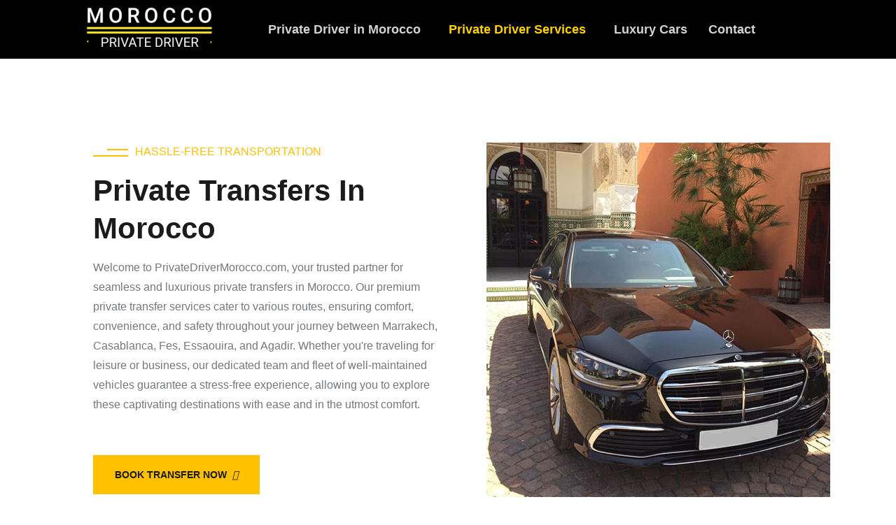

--- FILE ---
content_type: text/html; charset=UTF-8
request_url: https://privatedrivermorocco.com/private-transfers-in-morocco/
body_size: 45735
content:
<!DOCTYPE html>
<html lang="en-US" prefix="og: https://ogp.me/ns#">
<head><meta charset="UTF-8" /><script>if(navigator.userAgent.match(/MSIE|Internet Explorer/i)||navigator.userAgent.match(/Trident\/7\..*?rv:11/i)){var href=document.location.href;if(!href.match(/[?&]nowprocket/)){if(href.indexOf("?")==-1){if(href.indexOf("#")==-1){document.location.href=href+"?nowprocket=1"}else{document.location.href=href.replace("#","?nowprocket=1#")}}else{if(href.indexOf("#")==-1){document.location.href=href+"&nowprocket=1"}else{document.location.href=href.replace("#","&nowprocket=1#")}}}}</script><script>class RocketLazyLoadScripts{constructor(){this.v="1.2.5.1",this.triggerEvents=["keydown","mousedown","mousemove","touchmove","touchstart","touchend","wheel"],this.userEventHandler=this._triggerListener.bind(this),this.touchStartHandler=this._onTouchStart.bind(this),this.touchMoveHandler=this._onTouchMove.bind(this),this.touchEndHandler=this._onTouchEnd.bind(this),this.clickHandler=this._onClick.bind(this),this.interceptedClicks=[],this.interceptedClickListeners=[],this._interceptClickListeners(this),window.addEventListener("pageshow",e=>{this.persisted=e.persisted,this.everythingLoaded&&this._triggerLastFunctions()}),document.addEventListener("DOMContentLoaded",()=>{this._preconnect3rdParties()}),this.delayedScripts={normal:[],async:[],defer:[]},this.trash=[],this.allJQueries=[]}_addUserInteractionListener(e){if(document.hidden){e._triggerListener();return}this.triggerEvents.forEach(t=>window.addEventListener(t,e.userEventHandler,{passive:!0})),window.addEventListener("touchstart",e.touchStartHandler,{passive:!0}),window.addEventListener("mousedown",e.touchStartHandler),document.addEventListener("visibilitychange",e.userEventHandler)}_removeUserInteractionListener(){this.triggerEvents.forEach(e=>window.removeEventListener(e,this.userEventHandler,{passive:!0})),document.removeEventListener("visibilitychange",this.userEventHandler)}_onTouchStart(e){"HTML"!==e.target.tagName&&(window.addEventListener("touchend",this.touchEndHandler),window.addEventListener("mouseup",this.touchEndHandler),window.addEventListener("touchmove",this.touchMoveHandler,{passive:!0}),window.addEventListener("mousemove",this.touchMoveHandler),e.target.addEventListener("click",this.clickHandler),this._disableOtherEventListeners(e.target,!0),this._renameDOMAttribute(e.target,"onclick","rocket-onclick"),this._pendingClickStarted())}_onTouchMove(e){window.removeEventListener("touchend",this.touchEndHandler),window.removeEventListener("mouseup",this.touchEndHandler),window.removeEventListener("touchmove",this.touchMoveHandler,{passive:!0}),window.removeEventListener("mousemove",this.touchMoveHandler),e.target.removeEventListener("click",this.clickHandler),this._disableOtherEventListeners(e.target,!1),this._renameDOMAttribute(e.target,"rocket-onclick","onclick"),this._pendingClickFinished()}_onTouchEnd(){window.removeEventListener("touchend",this.touchEndHandler),window.removeEventListener("mouseup",this.touchEndHandler),window.removeEventListener("touchmove",this.touchMoveHandler,{passive:!0}),window.removeEventListener("mousemove",this.touchMoveHandler)}_onClick(e){e.target.removeEventListener("click",this.clickHandler),this._disableOtherEventListeners(e.target,!1),this._renameDOMAttribute(e.target,"rocket-onclick","onclick"),this.interceptedClicks.push(e),e.preventDefault(),e.stopPropagation(),e.stopImmediatePropagation(),this._pendingClickFinished()}_replayClicks(){window.removeEventListener("touchstart",this.touchStartHandler,{passive:!0}),window.removeEventListener("mousedown",this.touchStartHandler),this.interceptedClicks.forEach(e=>{e.target.dispatchEvent(new MouseEvent("click",{view:e.view,bubbles:!0,cancelable:!0}))})}_interceptClickListeners(e){EventTarget.prototype.addEventListenerBase=EventTarget.prototype.addEventListener,EventTarget.prototype.addEventListener=function(t,i,r){"click"!==t||e.windowLoaded||i===e.clickHandler||e.interceptedClickListeners.push({target:this,func:i,options:r}),(this||window).addEventListenerBase(t,i,r)}}_disableOtherEventListeners(e,t){this.interceptedClickListeners.forEach(i=>{i.target===e&&(t?e.removeEventListener("click",i.func,i.options):e.addEventListener("click",i.func,i.options))}),e.parentNode!==document.documentElement&&this._disableOtherEventListeners(e.parentNode,t)}_waitForPendingClicks(){return new Promise(e=>{this._isClickPending?this._pendingClickFinished=e:e()})}_pendingClickStarted(){this._isClickPending=!0}_pendingClickFinished(){this._isClickPending=!1}_renameDOMAttribute(e,t,i){e.hasAttribute&&e.hasAttribute(t)&&(event.target.setAttribute(i,event.target.getAttribute(t)),event.target.removeAttribute(t))}_triggerListener(){this._removeUserInteractionListener(this),"loading"===document.readyState?document.addEventListener("DOMContentLoaded",this._loadEverythingNow.bind(this)):this._loadEverythingNow()}_preconnect3rdParties(){let e=[];document.querySelectorAll("script[type=rocketlazyloadscript][data-rocket-src]").forEach(t=>{let i=t.getAttribute("data-rocket-src");if(i&&0!==i.indexOf("data:")){0===i.indexOf("//")&&(i=location.protocol+i);try{let r=new URL(i).origin;r!==location.origin&&e.push({src:r,crossOrigin:t.crossOrigin||"module"===t.getAttribute("data-rocket-type")})}catch(n){}}}),e=[...new Map(e.map(e=>[JSON.stringify(e),e])).values()],this._batchInjectResourceHints(e,"preconnect")}async _loadEverythingNow(){this.lastBreath=Date.now(),this._delayEventListeners(this),this._delayJQueryReady(this),this._handleDocumentWrite(),this._registerAllDelayedScripts(),this._preloadAllScripts(),await this._loadScriptsFromList(this.delayedScripts.normal),await this._loadScriptsFromList(this.delayedScripts.defer),await this._loadScriptsFromList(this.delayedScripts.async);try{await this._triggerDOMContentLoaded(),await this._pendingWebpackRequests(this),await this._triggerWindowLoad()}catch(e){console.error(e)}window.dispatchEvent(new Event("rocket-allScriptsLoaded")),this.everythingLoaded=!0,this._waitForPendingClicks().then(()=>{this._replayClicks()}),this._emptyTrash()}_registerAllDelayedScripts(){document.querySelectorAll("script[type=rocketlazyloadscript]").forEach(e=>{e.hasAttribute("data-rocket-src")?e.hasAttribute("async")&&!1!==e.async?this.delayedScripts.async.push(e):e.hasAttribute("defer")&&!1!==e.defer||"module"===e.getAttribute("data-rocket-type")?this.delayedScripts.defer.push(e):this.delayedScripts.normal.push(e):this.delayedScripts.normal.push(e)})}async _transformScript(e){if(await this._littleBreath(),!0===e.noModule&&"noModule"in HTMLScriptElement.prototype){e.setAttribute("data-rocket-status","skipped");return}return new Promise(t=>{let i;function r(){(i||e).setAttribute("data-rocket-status","executed"),t()}try{if(navigator.userAgent.indexOf("Firefox/")>0||""===navigator.vendor)i=document.createElement("script"),[...e.attributes].forEach(e=>{let t=e.nodeName;"type"!==t&&("data-rocket-type"===t&&(t="type"),"data-rocket-src"===t&&(t="src"),i.setAttribute(t,e.nodeValue))}),e.text&&(i.text=e.text),i.hasAttribute("src")?(i.addEventListener("load",r),i.addEventListener("error",function(){i.setAttribute("data-rocket-status","failed"),t()}),setTimeout(()=>{i.isConnected||t()},1)):(i.text=e.text,r()),e.parentNode.replaceChild(i,e);else{let n=e.getAttribute("data-rocket-type"),s=e.getAttribute("data-rocket-src");n?(e.type=n,e.removeAttribute("data-rocket-type")):e.removeAttribute("type"),e.addEventListener("load",r),e.addEventListener("error",function(){e.setAttribute("data-rocket-status","failed"),t()}),s?(e.removeAttribute("data-rocket-src"),e.src=s):e.src="data:text/javascript;base64,"+window.btoa(unescape(encodeURIComponent(e.text)))}}catch(a){e.setAttribute("data-rocket-status","failed"),t()}})}async _loadScriptsFromList(e){let t=e.shift();return t&&t.isConnected?(await this._transformScript(t),this._loadScriptsFromList(e)):Promise.resolve()}_preloadAllScripts(){this._batchInjectResourceHints([...this.delayedScripts.normal,...this.delayedScripts.defer,...this.delayedScripts.async],"preload")}_batchInjectResourceHints(e,t){var i=document.createDocumentFragment();e.forEach(e=>{let r=e.getAttribute&&e.getAttribute("data-rocket-src")||e.src;if(r){let n=document.createElement("link");n.href=r,n.rel=t,"preconnect"!==t&&(n.as="script"),e.getAttribute&&"module"===e.getAttribute("data-rocket-type")&&(n.crossOrigin=!0),e.crossOrigin&&(n.crossOrigin=e.crossOrigin),e.integrity&&(n.integrity=e.integrity),i.appendChild(n),this.trash.push(n)}}),document.head.appendChild(i)}_delayEventListeners(e){let t={};function i(i,r){return t[r].eventsToRewrite.indexOf(i)>=0&&!e.everythingLoaded?"rocket-"+i:i}function r(e,r){var n;!t[n=e]&&(t[n]={originalFunctions:{add:n.addEventListener,remove:n.removeEventListener},eventsToRewrite:[]},n.addEventListener=function(){arguments[0]=i(arguments[0],n),t[n].originalFunctions.add.apply(n,arguments)},n.removeEventListener=function(){arguments[0]=i(arguments[0],n),t[n].originalFunctions.remove.apply(n,arguments)}),t[e].eventsToRewrite.push(r)}function n(t,i){let r=t[i];t[i]=null,Object.defineProperty(t,i,{get:()=>r||function(){},set(n){e.everythingLoaded?r=n:t["rocket"+i]=r=n}})}r(document,"DOMContentLoaded"),r(window,"DOMContentLoaded"),r(window,"load"),r(window,"pageshow"),r(document,"readystatechange"),n(document,"onreadystatechange"),n(window,"onload"),n(window,"onpageshow")}_delayJQueryReady(e){let t;function i(t){return e.everythingLoaded?t:t.split(" ").map(e=>"load"===e||0===e.indexOf("load.")?"rocket-jquery-load":e).join(" ")}function r(r){if(r&&r.fn&&!e.allJQueries.includes(r)){r.fn.ready=r.fn.init.prototype.ready=function(t){return e.domReadyFired?t.bind(document)(r):document.addEventListener("rocket-DOMContentLoaded",()=>t.bind(document)(r)),r([])};let n=r.fn.on;r.fn.on=r.fn.init.prototype.on=function(){return this[0]===window&&("string"==typeof arguments[0]||arguments[0]instanceof String?arguments[0]=i(arguments[0]):"object"==typeof arguments[0]&&Object.keys(arguments[0]).forEach(e=>{let t=arguments[0][e];delete arguments[0][e],arguments[0][i(e)]=t})),n.apply(this,arguments),this},e.allJQueries.push(r)}t=r}r(window.jQuery),Object.defineProperty(window,"jQuery",{get:()=>t,set(e){r(e)}})}async _pendingWebpackRequests(e){let t=document.querySelector("script[data-webpack]");async function i(){return new Promise(e=>{t.addEventListener("load",e),t.addEventListener("error",e)})}t&&(await i(),await e._requestAnimFrame(),await e._pendingWebpackRequests(e))}async _triggerDOMContentLoaded(){this.domReadyFired=!0,await this._littleBreath(),document.dispatchEvent(new Event("rocket-readystatechange")),await this._littleBreath(),document.rocketonreadystatechange&&document.rocketonreadystatechange(),await this._littleBreath(),document.dispatchEvent(new Event("rocket-DOMContentLoaded")),await this._littleBreath(),window.dispatchEvent(new Event("rocket-DOMContentLoaded"))}async _triggerWindowLoad(){await this._littleBreath(),document.dispatchEvent(new Event("rocket-readystatechange")),await this._littleBreath(),document.rocketonreadystatechange&&document.rocketonreadystatechange(),await this._littleBreath(),window.dispatchEvent(new Event("rocket-load")),await this._littleBreath(),window.rocketonload&&window.rocketonload(),await this._littleBreath(),this.allJQueries.forEach(e=>e(window).trigger("rocket-jquery-load")),await this._littleBreath();let e=new Event("rocket-pageshow");e.persisted=this.persisted,window.dispatchEvent(e),await this._littleBreath(),window.rocketonpageshow&&window.rocketonpageshow({persisted:this.persisted}),this.windowLoaded=!0}_triggerLastFunctions(){document.onreadystatechange&&document.onreadystatechange(),window.onload&&window.onload(),window.onpageshow&&window.onpageshow({persisted:this.persisted})}_handleDocumentWrite(){let e=new Map;document.write=document.writeln=function(t){let i=document.currentScript;i||console.error("WPRocket unable to document.write this: "+t);let r=document.createRange(),n=i.parentElement,s=e.get(i);void 0===s&&(s=i.nextSibling,e.set(i,s));let a=document.createDocumentFragment();r.setStart(a,0),a.appendChild(r.createContextualFragment(t)),n.insertBefore(a,s)}}async _littleBreath(){Date.now()-this.lastBreath>45&&(await this._requestAnimFrame(),this.lastBreath=Date.now())}async _requestAnimFrame(){return document.hidden?new Promise(e=>setTimeout(e)):new Promise(e=>requestAnimationFrame(e))}_emptyTrash(){this.trash.forEach(e=>e.remove())}static run(){let e=new RocketLazyLoadScripts;e._addUserInteractionListener(e)}}RocketLazyLoadScripts.run();</script>
	
	<meta name="viewport" content="width=device-width, initial-scale=1" />
	<link rel="profile" href="http://gmpg.org/xfn/11" />
	<link rel="pingback" href="https://privatedrivermorocco.com/xmlrpc.php" />
	
<meta name="uri-translation" content="on" /><link rel="alternate" hreflang="en" href="https://privatedrivermorocco.com/private-transfers-in-morocco/" />
<link rel="alternate" hreflang="ar" href="https://privatedrivermorocco.com/ar/private-transfers-in-morocco/" />
<link rel="alternate" hreflang="be" href="https://privatedrivermorocco.com/be/private-transfers-in-morocco/" />
<link rel="alternate" hreflang="bg" href="https://privatedrivermorocco.com/bg/private-transfers-in-morocco/" />
<link rel="alternate" hreflang="zh-CN" href="https://privatedrivermorocco.com/zh-CN/private-transfers-in-morocco/" />
<link rel="alternate" hreflang="hr" href="https://privatedrivermorocco.com/hr/private-transfers-in-morocco/" />
<link rel="alternate" hreflang="cs" href="https://privatedrivermorocco.com/cs/private-transfers-in-morocco/" />
<link rel="alternate" hreflang="da" href="https://privatedrivermorocco.com/da/private-transfers-in-morocco/" />
<link rel="alternate" hreflang="nl" href="https://privatedrivermorocco.com/nl/private-transfers-in-morocco/" />
<link rel="alternate" hreflang="tl" href="https://privatedrivermorocco.com/tl/private-transfers-in-morocco/" />
<link rel="alternate" hreflang="fi" href="https://privatedrivermorocco.com/fi/private-transfers-in-morocco/" />
<link rel="alternate" hreflang="fr" href="https://privatedrivermorocco.com/fr/private-transfers-in-morocco/" />
<link rel="alternate" hreflang="de" href="https://privatedrivermorocco.com/de/private-transfers-in-morocco/" />
<link rel="alternate" hreflang="el" href="https://privatedrivermorocco.com/el/private-transfers-in-morocco/" />
<link rel="alternate" hreflang="is" href="https://privatedrivermorocco.com/is/private-transfers-in-morocco/" />
<link rel="alternate" hreflang="id" href="https://privatedrivermorocco.com/id/private-transfers-in-morocco/" />
<link rel="alternate" hreflang="ga" href="https://privatedrivermorocco.com/ga/private-transfers-in-morocco/" />
<link rel="alternate" hreflang="it" href="https://privatedrivermorocco.com/it/private-transfers-in-morocco/" />
<link rel="alternate" hreflang="ja" href="https://privatedrivermorocco.com/ja/private-transfers-in-morocco/" />
<link rel="alternate" hreflang="kk" href="https://privatedrivermorocco.com/kk/private-transfers-in-morocco/" />
<link rel="alternate" hreflang="ko" href="https://privatedrivermorocco.com/ko/private-transfers-in-morocco/" />
<link rel="alternate" hreflang="no" href="https://privatedrivermorocco.com/no/private-transfers-in-morocco/" />
<link rel="alternate" hreflang="pl" href="https://privatedrivermorocco.com/pl/private-transfers-in-morocco/" />
<link rel="alternate" hreflang="pt" href="https://privatedrivermorocco.com/pt/private-transfers-in-morocco/" />
<link rel="alternate" hreflang="ru" href="https://privatedrivermorocco.com/ru/private-transfers-in-morocco/" />
<link rel="alternate" hreflang="sr" href="https://privatedrivermorocco.com/sr/private-transfers-in-morocco/" />
<link rel="alternate" hreflang="sk" href="https://privatedrivermorocco.com/sk/private-transfers-in-morocco/" />
<link rel="alternate" hreflang="sl" href="https://privatedrivermorocco.com/sl/private-transfers-in-morocco/" />
<link rel="alternate" hreflang="es" href="https://privatedrivermorocco.com/es/private-transfers-in-morocco/" />
<link rel="alternate" hreflang="sv" href="https://privatedrivermorocco.com/sv/private-transfers-in-morocco/" />
<link rel="alternate" hreflang="th" href="https://privatedrivermorocco.com/th/private-transfers-in-morocco/" />
<link rel="alternate" hreflang="tr" href="https://privatedrivermorocco.com/tr/private-transfers-in-morocco/" />
<link rel="alternate" hreflang="uk" href="https://privatedrivermorocco.com/uk/private-transfers-in-morocco/" />
<link rel="alternate" hreflang="vi" href="https://privatedrivermorocco.com/vi/private-transfers-in-morocco/" />

<!-- Search Engine Optimization by Rank Math - https://rankmath.com/ -->
<title>Private Transfers in Morocco - Official Private Driver Morocco</title><style id="perfmatters-used-css">body{--extendify--spacing--large:var(--wp--custom--spacing--large,clamp(2em,8vw,8em)) !important;--wp--preset--font-size--ext-small:1rem !important;--wp--preset--font-size--ext-medium:1.125rem !important;--wp--preset--font-size--ext-large:clamp(1.65rem,3.5vw,2.15rem) !important;--wp--preset--font-size--ext-x-large:clamp(3rem,6vw,4.75rem) !important;--wp--preset--font-size--ext-xx-large:clamp(3.25rem,7.5vw,5.75rem) !important;--wp--preset--color--black:#000 !important;--wp--preset--color--white:#fff !important;}body{--extendify--spacing--large:var(--wp--custom--spacing--large,clamp(2em,8vw,8em)) !important;--wp--preset--font-size--ext-small:1rem !important;--wp--preset--font-size--ext-medium:1.125rem !important;--wp--preset--font-size--ext-large:clamp(1.65rem,3.5vw,2.15rem) !important;--wp--preset--font-size--ext-x-large:clamp(3rem,6vw,4.75rem) !important;--wp--preset--font-size--ext-xx-large:clamp(3.25rem,7.5vw,5.75rem) !important;--wp--preset--color--black:#000 !important;--wp--preset--color--white:#fff !important;}.bhf-hidden{display:none;}.ehf-header #masthead{z-index:99;position:relative;}@font-face{font-display:swap;font-family:eicons;src:url("https://privatedrivermorocco.com/wp-content/cache/min/1/wp-content/plugins/elementor/assets/lib/eicons/css/../../../../../../../../../../plugins/elementor/assets/lib/eicons/fonts/eicons.eot?5.27.0");src:url("https://privatedrivermorocco.com/wp-content/cache/min/1/wp-content/plugins/elementor/assets/lib/eicons/css/../../../../../../../../../../plugins/elementor/assets/lib/eicons/fonts/eicons.eot?5.27.0#iefix") format("embedded-opentype"),url("https://privatedrivermorocco.com/wp-content/cache/min/1/wp-content/plugins/elementor/assets/lib/eicons/css/../../../../../../../../../../plugins/elementor/assets/lib/eicons/fonts/eicons.woff2?5.27.0") format("woff2"),url("https://privatedrivermorocco.com/wp-content/cache/min/1/wp-content/plugins/elementor/assets/lib/eicons/css/../../../../../../../../../../plugins/elementor/assets/lib/eicons/fonts/eicons.woff?5.27.0") format("woff"),url("https://privatedrivermorocco.com/wp-content/cache/min/1/wp-content/plugins/elementor/assets/lib/eicons/css/../../../../../../../../../../plugins/elementor/assets/lib/eicons/fonts/eicons.ttf?5.27.0") format("truetype"),url("https://privatedrivermorocco.com/wp-content/cache/min/1/wp-content/plugins/elementor/assets/lib/eicons/css/../../../../../../../../../../plugins/elementor/assets/lib/eicons/fonts/eicons.svg?5.27.0#eicon") format("svg");font-weight:400;font-style:normal;}[class*=" eicon-"],[class^=eicon]{display:inline-block;font-family:eicons;font-size:inherit;font-weight:400;font-style:normal;font-variant:normal;line-height:1;text-rendering:auto;-webkit-font-smoothing:antialiased;-moz-osx-font-smoothing:grayscale;}@keyframes a{0%{transform:rotate(0deg);}to{transform:rotate(359deg);}}.dialog-widget-content{background-color:var(--e-a-bg-default);position:absolute;border-radius:3px;box-shadow:2px 8px 23px 3px rgba(0,0,0,.2);overflow:hidden;}.dialog-type-lightbox{position:fixed;height:100%;width:100%;bottom:0;left:0;background-color:rgba(0,0,0,.8);z-index:9999;-webkit-user-select:none;-moz-user-select:none;user-select:none;}.elementor-editor-active .elementor-popup-modal{background-color:initial;}.dialog-type-alert .dialog-widget-content,.dialog-type-confirm .dialog-widget-content{margin:auto;width:400px;padding:20px;}.elementor-screen-only,.screen-reader-text,.screen-reader-text span,.ui-helper-hidden-accessible{position:absolute;top:-10000em;width:1px;height:1px;margin:-1px;padding:0;overflow:hidden;clip:rect(0,0,0,0);border:0;}.elementor *,.elementor :after,.elementor :before{box-sizing:border-box;}.elementor a{box-shadow:none;text-decoration:none;}.elementor img{height:auto;max-width:100%;border:none;border-radius:0;box-shadow:none;}.elementor-element{--flex-direction:initial;--flex-wrap:initial;--justify-content:initial;--align-items:initial;--align-content:initial;--gap:initial;--flex-basis:initial;--flex-grow:initial;--flex-shrink:initial;--order:initial;--align-self:initial;flex-basis:var(--flex-basis);flex-grow:var(--flex-grow);flex-shrink:var(--flex-shrink);order:var(--order);align-self:var(--align-self);}.elementor-element:where(.e-con-full,.elementor-widget){flex-direction:var(--flex-direction);flex-wrap:var(--flex-wrap);justify-content:var(--justify-content);align-items:var(--align-items);align-content:var(--align-content);gap:var(--gap);}:root{--page-title-display:block;}@keyframes eicon-spin{0%{transform:rotate(0deg);}to{transform:rotate(359deg);}}.elementor-section{position:relative;}.elementor-section .elementor-container{display:flex;margin-right:auto;margin-left:auto;position:relative;}@media (max-width:1024px){.elementor-section .elementor-container{flex-wrap:wrap;}}.elementor-section.elementor-section-boxed>.elementor-container{max-width:1140px;}.elementor-widget-wrap{position:relative;width:100%;flex-wrap:wrap;align-content:flex-start;}.elementor:not(.elementor-bc-flex-widget) .elementor-widget-wrap{display:flex;}.elementor-widget-wrap>.elementor-element{width:100%;}.elementor-widget{position:relative;}.elementor-widget:not(:last-child){margin-bottom:20px;}.elementor-column{position:relative;min-height:1px;display:flex;}.elementor-column-gap-default>.elementor-column>.elementor-element-populated{padding:10px;}.elementor-inner-section .elementor-column-gap-no .elementor-element-populated{padding:0;}@media (min-width:768px){.elementor-column.elementor-col-10,.elementor-column[data-col="10"]{width:10%;}.elementor-column.elementor-col-11,.elementor-column[data-col="11"]{width:11.111%;}.elementor-column.elementor-col-12,.elementor-column[data-col="12"]{width:12.5%;}.elementor-column.elementor-col-14,.elementor-column[data-col="14"]{width:14.285%;}.elementor-column.elementor-col-16,.elementor-column[data-col="16"]{width:16.666%;}.elementor-column.elementor-col-20,.elementor-column[data-col="20"]{width:20%;}.elementor-column.elementor-col-25,.elementor-column[data-col="25"]{width:25%;}.elementor-column.elementor-col-30,.elementor-column[data-col="30"]{width:30%;}.elementor-column.elementor-col-33,.elementor-column[data-col="33"]{width:33.333%;}.elementor-column.elementor-col-40,.elementor-column[data-col="40"]{width:40%;}.elementor-column.elementor-col-50,.elementor-column[data-col="50"]{width:50%;}.elementor-column.elementor-col-60,.elementor-column[data-col="60"]{width:60%;}.elementor-column.elementor-col-66,.elementor-column[data-col="66"]{width:66.666%;}.elementor-column.elementor-col-70,.elementor-column[data-col="70"]{width:70%;}.elementor-column.elementor-col-75,.elementor-column[data-col="75"]{width:75%;}.elementor-column.elementor-col-80,.elementor-column[data-col="80"]{width:80%;}.elementor-column.elementor-col-83,.elementor-column[data-col="83"]{width:83.333%;}.elementor-column.elementor-col-90,.elementor-column[data-col="90"]{width:90%;}.elementor-column.elementor-col-100,.elementor-column[data-col="100"]{width:100%;}}@media (max-width:767px){.elementor-column{width:100%;}}@media (min-width:1025px){#elementor-device-mode:after{content:"desktop";}}@media (min-width:-1){#elementor-device-mode:after{content:"widescreen";}}@media (max-width:-1){#elementor-device-mode:after{content:"laptop";content:"tablet_extra";}}@media (max-width:1024px){#elementor-device-mode:after{content:"tablet";}}@media (max-width:-1){#elementor-device-mode:after{content:"mobile_extra";}}@media (max-width:767px){#elementor-device-mode:after{content:"mobile";}}.e-con:before,.e-con>.elementor-background-slideshow:before,.e-con>.elementor-motion-effects-container>.elementor-motion-effects-layer:before,:is(.e-con,.e-con>.e-con-inner)>.elementor-background-video-container:before{content:var(--background-overlay);display:block;position:absolute;mix-blend-mode:var(--overlay-mix-blend-mode);opacity:var(--overlay-opacity);transition:var(--overlay-transition,.3s);border-radius:var(--border-radius);border-style:var(--border-style);border-color:var(--border-color);border-block-start-width:var(--border-block-start-width);border-inline-end-width:var(--border-inline-end-width);border-block-end-width:var(--border-block-end-width);border-inline-start-width:var(--border-inline-start-width);top:calc(0px - var(--border-block-start-width));left:calc(0px - var(--border-inline-start-width));}.elementor-element .elementor-widget-container{transition:background .3s,border .3s,border-radius .3s,box-shadow .3s,transform var(--e-transform-transition-duration,.4s);}.elementor-element,.elementor-lightbox{--swiper-theme-color:#000;--swiper-navigation-size:44px;--swiper-pagination-bullet-size:6px;--swiper-pagination-bullet-horizontal-gap:6px;}.elementor-lightbox .dialog-widget-content{background:none;box-shadow:none;width:100%;height:100%;}.elementor-widget-n-accordion .e-n-accordion-item-title,:where(.elementor-widget-n-accordion .e-n-accordion-item>.e-con){border:var(--n-accordion-border-width) var(--n-accordion-border-style) var(--n-accordion-border-color);}@font-face{font-display:swap;font-family:swiper-icons;src:url("data:application/font-woff;charset=utf-8;base64, [base64]//wADZ2x5ZgAAAywAAADMAAAD2MHtryVoZWFkAAABbAAAADAAAAA2E2+eoWhoZWEAAAGcAAAAHwAAACQC9gDzaG10eAAAAigAAAAZAAAArgJkABFsb2NhAAAC0AAAAFoAAABaFQAUGG1heHAAAAG8AAAAHwAAACAAcABAbmFtZQAAA/gAAAE5AAACXvFdBwlwb3N0AAAFNAAAAGIAAACE5s74hXjaY2BkYGAAYpf5Hu/j+W2+MnAzMYDAzaX6QjD6/4//Bxj5GA8AuRwMYGkAPywL13jaY2BkYGA88P8Agx4j+/8fQDYfA1AEBWgDAIB2BOoAeNpjYGRgYNBh4GdgYgABEMnIABJzYNADCQAACWgAsQB42mNgYfzCOIGBlYGB0YcxjYGBwR1Kf2WQZGhhYGBiYGVmgAFGBiQQkOaawtDAoMBQxXjg/wEGPcYDDA4wNUA2CCgwsAAAO4EL6gAAeNpj2M0gyAACqxgGNWBkZ2D4/wMA+xkDdgAAAHjaY2BgYGaAYBkGRgYQiAHyGMF8FgYHIM3DwMHABGQrMOgyWDLEM1T9/w8UBfEMgLzE////P/5//f/V/xv+r4eaAAeMbAxwIUYmIMHEgKYAYjUcsDAwsLKxc3BycfPw8jEQA/[base64]/uznmfPFBNODM2K7MTQ45YEAZqGP81AmGGcF3iPqOop0r1SPTaTbVkfUe4HXj97wYE+yNwWYxwWu4v1ugWHgo3S1XdZEVqWM7ET0cfnLGxWfkgR42o2PvWrDMBSFj/IHLaF0zKjRgdiVMwScNRAoWUoH78Y2icB/yIY09An6AH2Bdu/UB+yxopYshQiEvnvu0dURgDt8QeC8PDw7Fpji3fEA4z/PEJ6YOB5hKh4dj3EvXhxPqH/SKUY3rJ7srZ4FZnh1PMAtPhwP6fl2PMJMPDgeQ4rY8YT6Gzao0eAEA409DuggmTnFnOcSCiEiLMgxCiTI6Cq5DZUd3Qmp10vO0LaLTd2cjN4fOumlc7lUYbSQcZFkutRG7g6JKZKy0RmdLY680CDnEJ+UMkpFFe1RN7nxdVpXrC4aTtnaurOnYercZg2YVmLN/d/gczfEimrE/fs/bOuq29Zmn8tloORaXgZgGa78yO9/cnXm2BpaGvq25Dv9S4E9+5SIc9PqupJKhYFSSl47+Qcr1mYNAAAAeNptw0cKwkAAAMDZJA8Q7OUJvkLsPfZ6zFVERPy8qHh2YER+3i/BP83vIBLLySsoKimrqKqpa2hp6+jq6RsYGhmbmJqZSy0sraxtbO3sHRydnEMU4uR6yx7JJXveP7WrDycAAAAAAAH//wACeNpjYGRgYOABYhkgZgJCZgZNBkYGLQZtIJsFLMYAAAw3ALgAeNolizEKgDAQBCchRbC2sFER0YD6qVQiBCv/H9ezGI6Z5XBAw8CBK/m5iQQVauVbXLnOrMZv2oLdKFa8Pjuru2hJzGabmOSLzNMzvutpB3N42mNgZGBg4GKQYzBhYMxJLMlj4GBgAYow/P/PAJJhLM6sSoWKfWCAAwDAjgbRAAB42mNgYGBkAIIbCZo5IPrmUn0hGA0AO8EFTQAA");font-weight:400;font-style:normal;}:root{--swiper-theme-color:#007aff;}:root{--swiper-navigation-size:44px;}@keyframes swiper-preloader-spin{0%{transform:rotate(0deg);}100%{transform:rotate(360deg);}}.elementor-widget-text-editor{color:var(--e-global-color-text);font-family:var(--e-global-typography-text-font-family),Sans-serif;font-weight:var(--e-global-typography-text-font-weight);}.elementor-widget-navigation-menu a.hfe-menu-item,.elementor-widget-navigation-menu a.hfe-sub-menu-item{font-family:var(--e-global-typography-primary-font-family),Sans-serif;font-weight:var(--e-global-typography-primary-font-weight);}.elementor-widget-navigation-menu .menu-item a.hfe-menu-item,.elementor-widget-navigation-menu .sub-menu a.hfe-sub-menu-item{color:var(--e-global-color-text);}.elementor-widget-navigation-menu .menu-item a.hfe-menu-item:hover,.elementor-widget-navigation-menu .sub-menu a.hfe-sub-menu-item:hover,.elementor-widget-navigation-menu .menu-item.current-menu-item a.hfe-menu-item,.elementor-widget-navigation-menu .menu-item a.hfe-menu-item.highlighted,.elementor-widget-navigation-menu .menu-item a.hfe-menu-item:focus{color:var(--e-global-color-accent);}.elementor-widget-navigation-menu .hfe-nav-menu-layout:not(.hfe-pointer__framed) .menu-item.parent a.hfe-menu-item:before,.elementor-widget-navigation-menu .hfe-nav-menu-layout:not(.hfe-pointer__framed) .menu-item.parent a.hfe-menu-item:after{background-color:var(--e-global-color-accent);}.elementor-widget-navigation-menu .hfe-nav-menu-layout:not(.hfe-pointer__framed) .menu-item.parent .sub-menu .hfe-has-submenu-container a:after{background-color:var(--e-global-color-accent);}.elementor-widget-navigation-menu .sub-menu li a.hfe-sub-menu-item,.elementor-widget-navigation-menu nav.hfe-dropdown li a.hfe-sub-menu-item,.elementor-widget-navigation-menu nav.hfe-dropdown li a.hfe-menu-item,.elementor-widget-navigation-menu nav.hfe-dropdown-expandible li a.hfe-menu-item,.elementor-widget-navigation-menu nav.hfe-dropdown-expandible li a.hfe-sub-menu-item{font-family:var(--e-global-typography-accent-font-family),Sans-serif;font-weight:var(--e-global-typography-accent-font-weight);}.elementor-widget-site-logo .hfe-site-logo-container .hfe-site-logo-img{border-color:var(--e-global-color-primary);}@font-face{font-display:swap;font-family:"qlwapp-whatsapp";src:url("[data-uri]") format("woff");font-weight:400;font-style:normal;}.qlwapp-whatsapp-icon{font-family:"qlwapp-whatsapp" !important;speak:none;font-style:normal;font-weight:400;font-variant:normal;text-transform:none;line-height:1;-webkit-font-smoothing:antialiased;-moz-osx-font-smoothing:grayscale;}.qlwapp-whatsapp-icon:before{content:"";}#qlwapp{pointer-events:none;box-sizing:border-box;font-size:var(--qlwapp-scheme-font-size);font-family:var(--qlwapp-scheme-font-family);}@media (min-width:430px){#qlwapp{width:430px;}}#qlwapp *{box-sizing:border-box;}#qlwapp.qlwapp-middle-left,#qlwapp.qlwapp-bottom-left,#qlwapp.qlwapp-middle-right,#qlwapp.qlwapp-bottom-right{position:fixed;z-index:9999999;}#qlwapp.qlwapp-middle-left,#qlwapp.qlwapp-bottom-left{right:auto;left:0;}#qlwapp.qlwapp-middle-left.qlwapp-bubble .qlwapp-developer,#qlwapp.qlwapp-middle-left.qlwapp-bubble .qlwapp-toggle,#qlwapp.qlwapp-middle-left.qlwapp-button .qlwapp-developer,#qlwapp.qlwapp-middle-left.qlwapp-button .qlwapp-toggle,#qlwapp.qlwapp-bottom-left.qlwapp-bubble .qlwapp-developer,#qlwapp.qlwapp-bottom-left.qlwapp-bubble .qlwapp-toggle,#qlwapp.qlwapp-bottom-left.qlwapp-button .qlwapp-developer,#qlwapp.qlwapp-bottom-left.qlwapp-button .qlwapp-toggle{margin-left:20px;}#qlwapp.qlwapp-bottom-left,#qlwapp.qlwapp-bottom-right{top:auto;bottom:0;}#qlwapp.qlwapp-rounded.qlwapp-button .qlwapp-toggle{border-radius:50px;}#qlwapp p:last-child{margin:0;}#qlwapp .qlwapp-container{display:flex;flex-direction:column;}#qlwapp .qlwapp-previous,#qlwapp .qlwapp-close{font-family:"Source Serif Pro";display:block;opacity:.8;font-style:unset;font-size:24px;font-weight:700;width:24px;height:24px;cursor:pointer;text-align:center;line-height:24px;z-index:1;}#qlwapp .qlwapp-developer,#qlwapp .qlwapp-toggle{display:inline-flex;align-items:center;justify-content:center;margin-left:auto;margin-right:auto;}#qlwapp .qlwapp-toggle{pointer-events:all;cursor:pointer;box-shadow:0 1px 6px 0 rgba(0,0,0,.06),0 2px 32px 0 rgba(0,0,0,.16);margin-top:24px;margin-bottom:24px;position:relative;text-decoration:none;}#qlwapp .qlwapp-toggle,#qlwapp .qlwapp-toggle:active,#qlwapp .qlwapp-toggle:focus,#qlwapp .qlwapp-toggle:hover{outline:none;text-decoration:none;}#qlwapp.qlwapp-button .qlwapp-toggle{height:40px;white-space:nowrap;padding:12px 24px;}#qlwapp.qlwapp-button .qlwapp-toggle .qlwapp-icon{margin:0 12px 0 0;}#qlwapp.qlwapp-button .qlwapp-toggle .qlwapp-close{display:none;}#qlwapp .qlwapp-toggle,#qlwapp .qlwapp-box .qlwapp-header,#qlwapp .qlwapp-box .qlwapp-user,#qlwapp .qlwapp-box .qlwapp-user:before{background-color:var(--qlwapp-scheme-brand,#25d366);}#qlwapp .qlwapp-previous,#qlwapp .qlwapp-close,#qlwapp .qlwapp-toggle,#qlwapp .qlwapp-box .qlwapp-header,#qlwapp .qlwapp-box .qlwapp-contact,#qlwapp .qlwapp-box .qlwapp-user{color:var(--qlwapp-scheme-text,#fff);}#qlwapp{animation-duration:1.5s;animation-timing-function:ease-in;animation-name:var(--qlwapp-button-animation-name,"none");animation-delay:var(--qlwapp-button-animation-delay,0);animation-iteration-count:1;transform-origin:center;display:none;}@keyframes flash{from,50%,to{opacity:1;}25%,75%{opacity:0;}}@keyframes bounce{from,20%,53%,80%,to{animation-timing-function:cubic-bezier(.215,.61,.355,1);transform:translate3d(0,0,0);}40%,43%{animation-timing-function:cubic-bezier(.755,.05,.855,.06);transform:translate3d(0,-30px,0);}70%{animation-timing-function:cubic-bezier(.755,.05,.855,.06);transform:translate3d(0,-15px,0);}90%{transform:translate3d(0,-4px,0);}}@keyframes pulse{from{transform:scale3d(1,1,1);}50%{transform:scale3d(1.05,1.05,1.05);}to{transform:scale3d(1,1,1);}}@keyframes shakeX{from,to{transform:translate3d(0,0,0);}10%,30%,50%,70%,90%{transform:translate3d(-10px,0,0);}20%,40%,60%,80%{transform:translate3d(10px,0,0);}}@keyframes shakeY{from,to{transform:translate3d(0,0,0);}10%,30%,50%,70%,90%{transform:translate3d(0,-10px,0);}20%,40%,60%,80%{transform:translate3d(0,10px,0);}}:root{--bs-blue:#0d6efd;--bs-indigo:#6610f2;--bs-purple:#6f42c1;--bs-pink:#d63384;--bs-red:#dc3545;--bs-orange:#fd7e14;--bs-yellow:#ffc107;--bs-green:#198754;--bs-teal:#20c997;--bs-cyan:#0dcaf0;--bs-white:#fff;--bs-gray:#6c757d;--bs-gray-dark:#343a40;--bs-primary:#0d6efd;--bs-secondary:#6c757d;--bs-success:#198754;--bs-info:#0dcaf0;--bs-warning:#ffc107;--bs-danger:#dc3545;--bs-light:#f8f9fa;--bs-dark:#212529;--bs-font-sans-serif:system-ui,-apple-system,"Segoe UI",Roboto,"Helvetica Neue",Arial,"Noto Sans","Liberation Sans",sans-serif,"Apple Color Emoji","Segoe UI Emoji","Segoe UI Symbol","Noto Color Emoji";--bs-font-monospace:SFMono-Regular,Menlo,Monaco,Consolas,"Liberation Mono","Courier New",monospace;--bs-gradient:linear-gradient(180deg,hsla(0,0%,100%,.15),hsla(0,0%,100%,0));}*,:after,:before{box-sizing:border-box;}@media (prefers-reduced-motion:no-preference){:root{scroll-behavior:smooth;}}body{margin:0;font-family:var(--bs-font-sans-serif);font-size:1rem;font-weight:400;line-height:1.5;color:#212529;background-color:#fff;-webkit-text-size-adjust:100%;-webkit-tap-highlight-color:transparent;}[tabindex="-1"]:focus:not(:focus-visible){outline:0 !important;}.h1,.h2,.h3,.h4,.h5,.h6,h1,h2,h3,h4,h5,h6{margin-top:0;margin-bottom:.5rem;font-weight:500;line-height:1.2;}.h2,h2{font-size:calc(1.325rem + .9vw);}@media (min-width:1200px){.h2,h2{font-size:2rem;}}.h3,h3{font-size:calc(1.3rem + .6vw);}@media (min-width:1200px){.h3,h3{font-size:1.75rem;}}.h4,h4{font-size:calc(1.275rem + .3vw);}@media (min-width:1200px){.h4,h4{font-size:1.5rem;}}p{margin-top:0;margin-bottom:1rem;}ol,ul{padding-left:2rem;}dl,ol,ul{margin-top:0;margin-bottom:1rem;}ol ol,ol ul,ul ol,ul ul{margin-bottom:0;}b,strong{font-weight:bolder;}a{color:#0d6efd;text-decoration:underline;}a:hover{color:#0a58ca;}a:not([href]):not([class]),a:not([href]):not([class]):hover{color:inherit;text-decoration:none;}img,svg{vertical-align:middle;}button{border-radius:0;}button:focus{outline:1px dotted;outline:5px auto -webkit-focus-ring-color;}button,input,optgroup,select,textarea{margin:0;font-family:inherit;font-size:inherit;line-height:inherit;}button,select{text-transform:none;}[role=button]{cursor:pointer;}select{word-wrap:normal;}[list]::-webkit-calendar-picker-indicator{display:none;}[type=button],[type=reset],[type=submit],button{-webkit-appearance:button;}[type=button]:not(:disabled),[type=reset]:not(:disabled),[type=submit]:not(:disabled),button:not(:disabled){cursor:pointer;}::-moz-focus-inner{padding:0;border-style:none;}textarea{resize:vertical;}::-webkit-datetime-edit-day-field,::-webkit-datetime-edit-fields-wrapper,::-webkit-datetime-edit-hour-field,::-webkit-datetime-edit-minute,::-webkit-datetime-edit-month-field,::-webkit-datetime-edit-text,::-webkit-datetime-edit-year-field{padding:0;}::-webkit-inner-spin-button{height:auto;}[type=search]{outline-offset:-2px;-webkit-appearance:textfield;}::-webkit-search-decoration{-webkit-appearance:none;}::-webkit-color-swatch-wrapper{padding:0;}::file-selector-button{font:inherit;}::-webkit-file-upload-button{font:inherit;-webkit-appearance:button;}[hidden]{display:none !important;}.row{--bs-gutter-x:1.5rem;--bs-gutter-y:0;display:-webkit-box;display:-webkit-flex;display:-ms-flexbox;display:flex;-webkit-flex-wrap:wrap;-ms-flex-wrap:wrap;flex-wrap:wrap;margin-top:calc(var(--bs-gutter-y) * -1);margin-right:calc(var(--bs-gutter-x) / -2);margin-left:calc(var(--bs-gutter-x) / -2);}.row>*{-webkit-flex-shrink:0;-ms-flex-negative:0;flex-shrink:0;width:100%;max-width:100%;padding-right:calc(var(--bs-gutter-x) / 2);padding-left:calc(var(--bs-gutter-x) / 2);margin-top:var(--bs-gutter-y);}.col-11,.col-12{-webkit-box-flex:0;-webkit-flex:0 0 auto;-ms-flex:0 0 auto;flex:0 0 auto;}.col-12{width:100%;}@media (min-width:576px){.col-sm-5,.col-sm-6{-webkit-box-flex:0;-webkit-flex:0 0 auto;-ms-flex:0 0 auto;flex:0 0 auto;}.col-sm-6{width:50%;}}@media (min-width:768px){.col-md-5,.col-md-6{-webkit-box-flex:0;-webkit-flex:0 0 auto;-ms-flex:0 0 auto;flex:0 0 auto;}.col-md-6{width:50%;}}@media (min-width:992px){.col-lg-3,.col-lg-4{-webkit-box-flex:0;-webkit-flex:0 0 auto;-ms-flex:0 0 auto;flex:0 0 auto;}.col-lg-4{width:33.3333333333%;}}@media (min-width:1200px){.col-xl-3{width:25%;}.col-xl-3,.col-xl-4{-webkit-box-flex:0;-webkit-flex:0 0 auto;-ms-flex:0 0 auto;flex:0 0 auto;}}.form-control{display:block;width:100%;padding:.375rem .75rem;font-size:1rem;font-weight:400;line-height:1.5;color:#212529;background-color:#fff;background-clip:padding-box;border:1px solid #ced4da;-webkit-appearance:none;-moz-appearance:none;appearance:none;border-radius:.25rem;-webkit-transition:border-color .15s ease-in-out,box-shadow .15s ease-in-out;transition:border-color .15s ease-in-out,box-shadow .15s ease-in-out;}@media (prefers-reduced-motion:reduce){.form-control{-webkit-transition:none;transition:none;}}.form-control[type=file]{overflow:hidden;}.form-control[type=file]:not(:disabled):not([readonly]){cursor:pointer;}.form-control:focus{color:#212529;background-color:#fff;border-color:#86b7fe;outline:0;box-shadow:0 0 0 .25rem rgba(13,110,253,.25);}.form-control::-webkit-date-and-time-value{height:1.5em;}.form-control:-ms-input-placeholder,.form-control::-ms-input-placeholder{color:#6c757d;opacity:1;}.form-control::-webkit-input-placeholder{color:#6c757d;opacity:1;}.form-control::-moz-placeholder{color:#6c757d;opacity:1;}.form-control:-ms-input-placeholder,.form-control::-ms-input-placeholder{color:#6c757d;opacity:1;}.form-control::placeholder{color:#6c757d;opacity:1;}.form-control:disabled,.form-control[readonly]{background-color:#e9ecef;opacity:1;}.form-control::file-selector-button{padding:.375rem .75rem;margin:-.375rem -.75rem;-webkit-margin-end:.75rem;margin-inline-end:.75rem;color:#212529;background-color:#e9ecef;pointer-events:none;border-color:inherit;border-style:solid;border-width:0;border-inline-end-width:1px;border-radius:0;-webkit-transition:color .15s ease-in-out,background-color .15s ease-in-out,border-color .15s ease-in-out,box-shadow .15s ease-in-out;transition:color .15s ease-in-out,background-color .15s ease-in-out,border-color .15s ease-in-out,box-shadow .15s ease-in-out;}@media (prefers-reduced-motion:reduce){.form-control::file-selector-button{-webkit-transition:none;transition:none;}}.form-control:hover:not(:disabled):not([readonly])::file-selector-button{background-color:#dde0e3;}.form-control::-webkit-file-upload-button{padding:.375rem .75rem;margin:-.375rem -.75rem;-webkit-margin-end:.75rem;margin-inline-end:.75rem;color:#212529;background-color:#e9ecef;pointer-events:none;border-color:inherit;border-style:solid;border-width:0;border-inline-end-width:1px;border-radius:0;-webkit-transition:color .15s ease-in-out,background-color .15s ease-in-out,border-color .15s ease-in-out,box-shadow .15s ease-in-out;transition:color .15s ease-in-out,background-color .15s ease-in-out,border-color .15s ease-in-out,box-shadow .15s ease-in-out;}@media (prefers-reduced-motion:reduce){.form-control::-webkit-file-upload-button{-webkit-transition:none;transition:none;}}.form-control:hover:not(:disabled):not([readonly])::-webkit-file-upload-button{background-color:#dde0e3;}textarea.form-control{min-height:calc(1.5em + .75rem + 2px);}.form-select{display:block;width:100%;padding:.375rem 1.75rem .375rem .75rem;font-size:1rem;font-weight:400;line-height:1.5;color:#212529;vertical-align:middle;background-color:#fff;background-image:url("data:image/svg+xml;charset=utf-8,%3Csvg xmlns=\'http://www.w3.org/2000/svg\' viewBox=\'0 0 16 16\'%3E%3Cpath fill=\'none\' stroke=\'%23343a40\' stroke-linecap=\'round\' stroke-linejoin=\'round\' stroke-width=\'2\' d=\'M2 5l6 6 6-6\'/%3E%3C/svg%3E");background-repeat:no-repeat;background-position:right .75rem center;background-size:16px 12px;border:1px solid #ced4da;border-radius:.25rem;-webkit-appearance:none;-moz-appearance:none;appearance:none;}.form-select:focus{border-color:#86b7fe;outline:0;box-shadow:0 0 0 .25rem rgba(13,110,253,.25);}.form-select[multiple],.form-select[size]:not([size="1"]){padding-right:.75rem;background-image:none;}.form-select:disabled{color:#6c757d;background-color:#e9ecef;}.form-select:-moz-focusring{color:transparent;text-shadow:0 0 0 #212529;}@-webkit-keyframes a{0%{background-position-x:1rem;}}@keyframes a{0%{background-position-x:1rem;}}@-webkit-keyframes b{to{-webkit-transform:rotate(1 turn);transform:rotate(1 turn);}}@keyframes b{to{-webkit-transform:rotate(1 turn);transform:rotate(1 turn);}}@-webkit-keyframes c{0%{-webkit-transform:scale(0);transform:scale(0);}50%{opacity:1;-webkit-transform:none;transform:none;}}@keyframes c{0%{-webkit-transform:scale(0);transform:scale(0);}50%{opacity:1;-webkit-transform:none;transform:none;}}.d-flex{display:-webkit-box !important;display:-webkit-flex !important;display:-ms-flexbox !important;display:flex !important;}.justify-content-center{-webkit-box-pack:center !important;-webkit-justify-content:center !important;-ms-flex-pack:center !important;justify-content:center !important;}.mt-3{margin-top:1rem !important;}.mb-0{margin-bottom:0 !important;}.ms-2{margin-left:.5rem !important;}@media (min-width:1200px){.justify-content-xl-start{-webkit-box-pack:start !important;-webkit-justify-content:flex-start !important;-ms-flex-pack:start !important;justify-content:flex-start !important;}}button::-moz-focus-inner{padding:0;border:0;}:root{--theme-color:#ffc000;--title-color:#1b1b1b;--body-color:#74787c;--smoke-color:#f7f7f7;--black-color:#000;--white-color:#fff;--light-color:#b0b0b0;--yellow-color:#fec624;--success-color:#28a745;--error-color:#dc3545;--border-color:#f2f2f2;--title-font:"Radio Canada",sans-serif;--body-font:"Inter",sans-serif;--icon-font:"Font Awesome 6 Pro";--main-container:1220px;--container-gutters:30px;--section-space:120px;--section-space-mobile:80px;--section-title-space:60px;--ripple-ani-duration:5s;}html,body{scroll-behavior:auto !important;}body{font-family:var(--body-font);font-size:16px;font-weight:400;color:var(--body-color);line-height:26px;overflow-x:hidden;-webkit-font-smoothing:antialiased;}.slick-slide:focus,button:focus,a:focus,a:active,.header-layout8 .header-right .langauge a.nice-select.open,.header-layout7 .langauge a.nice-select.open,a.nice-select.open,input,input:hover,input:focus,input:active,.header-layout8 .header-right .langauge input.nice-select.open,.header-layout7 .langauge input.nice-select.open,input.nice-select.open,textarea,textarea:hover,textarea:focus,textarea:active,.header-layout8 .header-right .langauge textarea.nice-select.open,.header-layout7 .langauge textarea.nice-select.open,textarea.nice-select.open{outline:none;}input:focus{outline:none;box-shadow:none;}img:not([draggable]),embed,object,video{max-width:100%;height:auto;}ul{list-style-type:disc;}a{color:var(--theme-color);text-decoration:none;outline:0;transition:all ease .4s;}a:hover{color:var(--title-color);}a:active,.header-layout8 .header-right .langauge a.nice-select.open,.header-layout7 .langauge a.nice-select.open,a.nice-select.open,a:focus,a:hover,a:visited{text-decoration:none;outline:0;}button{transition:all ease .4s;}img{border:none;max-width:100%;}span.ajax-loader:empty,p:empty{display:none;}p{margin:0 0 18px 0;color:var(--body-color);line-height:1.75;}h1 a,h2 a,h3 a,h4 a,h5 a,h6 a,p a,span a{font-size:inherit;font-family:inherit;font-weight:inherit;line-height:inherit;}.h1,h1,.h2,h2,.h3,h3,.h4,h4,.h5,h5,.h6,h6{font-family:var(--title-font);color:var(--title-color);text-transform:none;font-weight:700;line-height:1.4;margin:0 0 15px 0;}.h2,h2{font-size:40px;}.h3,h3{font-size:36px;}.h4,h4{font-size:30px;}@media (max-width:1199px){.h2,h2{font-size:36px;}.h3,h3{font-size:30px;}.h4,h4{font-size:24px;}}@media (max-width:767px){.h2,h2{font-size:30px;}.h3,h3{font-size:26px;}.h4,h4{font-size:22px;}}.blocks-gallery-caption,.wp-block-embed figcaption,.wp-block-image figcaption{color:var(--body-color);}.wp-caption{margin-bottom:1.5em;max-width:100%;}.wp-caption .wp-caption-text{margin:.5em 0;font-size:14px;}@media (min-width:1199px){.row:not([class*=gx-]){--bs-gutter-x:30px;}}select,.form-control,.form-select,textarea,input{height:55px;padding:0 25px 0 25px;padding-right:45px;border:1px solid var(--border-color);color:var(--body-color);background-color:var(--white-color);border-radius:9999px;border-radius:0;font-size:16px;width:100%;}select:focus,.form-control:focus,.form-select:focus,textarea:focus,input:focus{outline:0;box-shadow:none;background-color:var(--white-color);border-color:var(--theme-color);}select::-moz-placeholder,.form-control::-moz-placeholder,.form-select::-moz-placeholder,textarea::-moz-placeholder,input::-moz-placeholder{color:var(--body-color);}select::-webkit-input-placeholder,.form-control::-webkit-input-placeholder,.form-select::-webkit-input-placeholder,textarea::-webkit-input-placeholder,input::-webkit-input-placeholder{color:var(--body-color);}select:-ms-input-placeholder,.form-control:-ms-input-placeholder,.form-select:-ms-input-placeholder,textarea:-ms-input-placeholder,input:-ms-input-placeholder{color:var(--body-color);}select::placeholder,.form-control::placeholder,.form-select::placeholder,textarea::placeholder,input::placeholder{color:var(--body-color);}select.style2,.form-control.style2,.form-select.style2,textarea.style2,input.style2{padding-left:52px;background-image:none;}select.style2~i,.form-control.style2~i,.form-select.style2~i,textarea.style2~i,input.style2~i{color:var(--theme-color);font-weight:400;top:19px;right:25px !important;left:auto !important;max-width:16px;}.form-group{margin-bottom:var(--bs-gutter-x);position:relative;}.form-group>i{display:inline-block;position:absolute;right:25px;top:19px;font-size:16px;color:var(--body-color);}.form-group>i.fa-envelope{padding-top:1px;}[class*=col-].form-group>i{right:calc(var(--bs-gutter-x) / 2 + 25px);}[class*=col-].form-group .style2~i{left:calc(var(--bs-gutter-x) / 2 + 25px);}.form-select,select{display:block;width:100%;line-height:1.5;vertical-align:middle;background-image:url("data:image/svg+xml;charset=utf-8,%3Csvg xmlns=\'http://www.w3.org/2000/svg\' viewBox=\'0 0 16 16\'%3E%3Cpath fill=\'none\' stroke=\'%23343a40\' stroke-linecap=\'round\' stroke-linejoin=\'round\' stroke-width=\'2\' d=\'M2 5l6 6 6-6\'/%3E%3C/svg%3E");background-position:right 26px center;background-repeat:no-repeat;background-size:16px 12px;-webkit-appearance:none;-moz-appearance:none;appearance:none;cursor:pointer;}option:checked,option:focus,option:hover{background-color:var(--theme-color);color:var(--white-color);}input::-webkit-outer-spin-button,input::-webkit-inner-spin-button{-webkit-appearance:none;margin:0;}input[type=number]{-moz-appearance:textfield;}textarea.form-control,textarea{min-height:150px;padding-top:16px;padding-bottom:17px;border-radius:0;}input[type=checkbox]{visibility:hidden;opacity:0;display:inline-block;display:none;vertical-align:middle;width:0;height:0;}input[type=radio]{visibility:hidden;opacity:0;display:inline-block;display:none;vertical-align:middle;width:0;height:0;}.form-messages{display:none;}.form-messages.mb-0 *{margin-bottom:0;}:root{--input-height:56px;}.nice-select{-webkit-tap-highlight-color:rgba(0,0,0,0);background-image:none;box-sizing:border-box;clear:both;cursor:pointer;position:relative;line-height:calc(var(--input-height) - 2px);transition:all .4s ease-in-out;user-select:none;white-space:nowrap;}.nice-select:after{content:"";font-family:var(--icon-font);font-weight:700;font-size:16px;pointer-events:none;border-bottom:1px solid var(--body-color);border-right:1px solid var(--body-color);position:absolute;right:20px;line-height:calc(var(--input-height) - 2px);top:21px;height:8px;width:8px;transition:all .2s ease-in-out;transform:rotate(45deg);}@keyframes spin{0%{transform:translate(2px,1px) rotate(0deg);}10%{transform:translate(-1px,-3px) rotate(36deg);}20%{transform:translate(-2px,0) rotate(72deg);}30%{transform:translate(1px,2px) rotate(108deg);}40%{transform:translate(1px,-1px) rotate(144deg);}50%{transform:translate(-1px,3px) rotate(180deg);}60%{transform:translate(-1px,1px) rotate(216deg);}70%{transform:translate(3px,1px) rotate(252deg);}80%{transform:translate(-2px,-1px) rotate(288deg);}90%{transform:translate(2px,1px) rotate(324deg);}100%{transform:translate(1px,-2px) rotate(360deg);}}@keyframes speed{0%{transform:translate(2px,1px) rotate(0deg);}10%{transform:translate(-1px,-3px) rotate(-1deg);}20%{transform:translate(-2px,0) rotate(1deg);}30%{transform:translate(1px,2px) rotate(0deg);}40%{transform:translate(1px,-1px) rotate(1deg);}50%{transform:translate(-1px,3px) rotate(-1deg);}60%{transform:translate(-1px,1px) rotate(0deg);}70%{transform:translate(3px,1px) rotate(-1deg);}80%{transform:translate(-2px,-1px) rotate(1deg);}90%{transform:translate(2px,1px) rotate(0deg);}100%{transform:translate(1px,-2px) rotate(-1deg);}}@keyframes strikes{from{left:25px;}to{left:-80px;opacity:0;}}@keyframes dots{from{width:0;}to{width:15px;}}@keyframes fadeIn{from{opacity:0;}to{opacity:1;}}.th-btn{position:relative;z-index:2;overflow:hidden;vertical-align:middle;display:inline-block;text-transform:uppercase;text-align:center;background-color:var(--theme-color);color:var(--title-color);font-size:14px;font-weight:600;line-height:1;padding:21px 31px;border-radius:0;border:none;}.th-btn:before{content:"";position:absolute;height:100%;left:0;top:0;width:200%;background-color:var(--title-color);transform-style:preserve-3d;transform:scale(1,0);z-index:-1;transition:.5s ease;}.th-btn>i{margin-left:5px;}.th-btn:hover,.th-btn.active{color:var(--white-color);}.th-btn:hover::before,.th-btn.active::before{transform-origin:center center;transform:scale(1);}.th-btn.style2{background-color:transparent;color:var(--white-color);border:1px solid var(--white-color);padding:17.5px 29px;}.th-btn.style2:hover{color:var(--title-color);}.th-btn.style2:hover:before{background-color:var(--white-color);}.th-btn.style4{color:var(--title-color);background-color:var(--white-color);}.th-btn.style4:before{background-color:var(--theme-color);}.th-btn.fw-btn{width:100%;}.line-btn{font-family:var(--title-font);font-size:14px;font-weight:500;display:inline-block;line-height:24px;position:relative;padding-bottom:0;margin-bottom:-1px;text-transform:uppercase;color:var(--theme-color);}.line-btn i{margin-left:10px;font-size:.9rem;}.line-btn:before{content:"";position:absolute;left:0;bottom:0;width:85%;height:1px;background-color:var(--theme-color);transition:all ease .4s;}.line-btn:hover{color:var(--title-color);}.line-btn:hover::before{background-color:var(--title-color);width:45px;}.scroll-top{position:fixed;right:30px;bottom:30px;height:50px;width:50px;cursor:pointer;display:block;border-radius:50px;z-index:10000;opacity:1;visibility:hidden;transform:translateY(45px);transition:all 300ms linear;}.scroll-top:after{content:"";font-family:var(--icon-font);position:absolute;text-align:center;line-height:50px;font-size:20px;color:var(--theme-color);left:0;top:0;height:50px;width:50px;cursor:pointer;display:block;z-index:1;border:2px solid var(--theme-color);box-shadow:none;border-radius:50%;}.scroll-top svg{color:var(--theme-color);border-radius:50%;background:var(--white-color);}.scroll-top svg path{fill:none;}.scroll-top .progress-circle path{stroke:var(--theme-color);stroke-width:20px;box-sizing:border-box;transition:all 400ms linear;}.sec-title{margin-bottom:calc(var(--section-title-space) - 12px);margin-top:-.24em;font-size:44px;text-transform:capitalize;line-height:54px;}.sub-title{font-size:16px;font-weight:500;color:var(--theme-color);font-family:var(--title-font);text-transform:uppercase;margin-top:-.41em;margin-bottom:28px;display:block;}@media (max-width:767px){.sub-title{margin-bottom:18px;}}.title-area{margin-bottom:calc(var(--section-title-space) - 12px);position:relative;z-index:2;margin-top:-.4em;}.title-area .sub-title{display:inline-block;color:var(--theme-color);font-weight:500;font-size:16px;line-height:28px;font-family:var(--title-font);position:relative;margin-bottom:25px;padding-left:60px;margin-top:-.34em;text-transform:uppercase;}@media (max-width:767px){.title-area .sub-title{margin-bottom:18px;}}@media (max-width:575px){.title-area .sub-title{padding-left:40px;}}.title-area .sub-title .double-line:before,.title-area .sub-title:before,.title-area .sub-title .double-line:after,.title-area .sub-title:after{position:absolute;content:"";background-color:var(--theme-color);left:0;top:7px;height:2px;width:50px;}@media (max-width:575px){.title-area .sub-title .double-line:before,.title-area .sub-title:before,.title-area .sub-title .double-line:after,.title-area .sub-title:after{width:30px;}}.title-area .sub-title .double-line:after,.title-area .sub-title:after{margin-top:3px;width:30px;left:20px;}@media (max-width:575px){.title-area .sub-title .double-line:after,.title-area .sub-title:after{width:20px;left:10px;}}.title-area .sub-title .double-line:before,.title-area .sub-title:before{width:50px;top:auto;bottom:7px;}@media (max-width:575px){.title-area .sub-title .double-line:before,.title-area .sub-title:before{width:30px;}}.title-area .sub-title.style2{padding:0;margin-top:4px;}.title-area .sub-title.style2:before,.title-area .sub-title.style2:after{display:none;}.title-area .sub-title.style2 img{margin:0 8px 0 0;}.title-area .sub-title .sub-title2{background-color:var(--theme-color);border-radius:5px;padding:2px 8px;font-weight:500;font-size:16px;line-height:28px;color:var(--title-color);}.title-area .sec-title{margin-bottom:15px;}.title-area.mb-0 .sec-title{margin-bottom:-.41em;}@media (max-width:1399px){.sec-title{font-size:42px;}.title-area,.sec-title{--section-title-space:50px;}}@media (max-width:1199px){.sub-title{margin-bottom:18px;}.sec-title{font-size:38px;line-height:48px;}.title-area,.sec-title{--section-title-space:50px;}}@media (max-width:991px){.sec-title{font-size:34px;line-height:44px;}.sub-title{margin-bottom:12px;}.title-area,.sec-title{--section-title-space:40px;}}@media (max-width:767px){.sec-title{font-size:26px;line-height:38px;}}@media (max-width:575px){.journey-wrap{flex-wrap:wrap;}}.th-social a{display:inline-block;width:var(--icon-size,40px);height:var(--icon-size,40px);line-height:var(--icon-size,42px);background-color:var(--smoke-color);color:var(--body-color);font-size:14px;text-align:center;margin-right:5px;border-radius:50%;}.th-social a:last-child{margin-right:0;}.th-social a:hover{background-color:var(--theme-color);color:var(--white-color);transform:rotate(360deg);}.th-social.style2 a{background-color:transparent;border:1px solid var(--body-color);}.th-social.style2 a:hover{background-color:var(--theme-color);color:var(--title-color);border-color:var(--theme-color);}.background-image,[data-bg-src]{background-repeat:no-repeat;background-size:cover;background-position:center center;}.text-inherit{color:inherit;}.text-inherit:hover{color:var(--theme-color);}[data-overlay]{position:relative;z-index:2;}[data-overlay] [class^=col-],[data-overlay] [class*=col-]{z-index:1;}[data-overlay] [class*=container]{position:relative;z-index:2;}[data-overlay]:before{content:"";position:absolute;left:0;top:0;right:0;bottom:0;z-index:1;}[data-overlay=theme]:before{background-color:var(--theme-color);}[data-overlay=title]:before{background-color:var(--title-color);}[data-overlay=white]:before{background-color:var(--white-color);}[data-overlay=black]:before{background-color:var(--black-color);}[data-overlay=overlay1]:before{background-color:#010b23;}[data-overlay=overlay2]:before{background-color:#050505;}[data-opacity="1"]:before{opacity:.1;}[data-opacity="2"]:before{opacity:.2;}[data-opacity="3"]:before{opacity:.3;}[data-opacity="4"]:before{opacity:.4;}[data-opacity="5"]:before{opacity:.5;}[data-opacity="6"]:before{opacity:.6;}[data-opacity="7"]:before{opacity:.7;}[data-opacity="8"]:before{opacity:.8;}[data-opacity="9"]:before{opacity:.9;}[data-opacity="10"]:before{opacity:1;}@keyframes ripple{0%{transform:scale(1);opacity:0;}30%{opacity:.4;}100%{transform:scale(1.9);opacity:0;}}@keyframes headerSticky{0%{-webkit-transform:translateY(-100%);transform:translateY(-100%);}100%{-webkit-transform:translateY(0);transform:translateY(0);}}@keyframes moving{0%{transform:translateX(0) rotateY(0);}50%{transform:translateX(calc(-100vw + 100%));}51%{transform:translateX(calc(-100vw + 100%)) rotateY(180deg);}100%{transform:translateX(0) rotateY(180deg);}}@keyframes movingX{0%{transform:translateX(0) rotateY(0deg);}50%{transform:translateX(calc(100vw - 100%));}51%{transform:translateX(calc(100vw - 100%)) rotateY(180deg);}100%{transform:translateX(0) rotateY(180deg);}}@keyframes jumpAni{0%{transform:translateY(0);}40%{transform:translateY(-60px);}100%{transform:translateY(0);}}@keyframes jumpReverseAni{0%{transform:translateY(0);}50%{transform:translateY(60px);}100%{transform:translateY(0);}}@keyframes movingY{0%{transform:translateY(0);}40%{transform:translateY(-100%);}100%{transform:translateY(0);}}@keyframes movingYReverseAni{0%{transform:translateY(0);}50%{transform:translateY(100%);}100%{transform:translateY(0);}}@keyframes spin{0%{transform:rotate(0);}100%{transform:rotate(360deg);}}@keyframes rotate{0%{transform:rotate(0);}50%{transform:rotate(40deg);}100%{transform:rotate(0);}}@-webkit-keyframes zoom{0%{-webkit-transform:scale(1);transform:scale(1);}100%{-webkit-transform:scale(1.2);transform:scale(1.2);}}@keyframes ding-dong{0%{-webkit-transform:rotateZ(0);transform:rotate(0);}5%{-webkit-transform:rotateZ(5.3deg);transform:rotate(5.3deg);}10%{-webkit-transform:rotateZ(7.8deg);transform:rotate(7.8deg);}15%{-webkit-transform:rotateZ(7deg);transform:rotate(7deg);}20%{-webkit-transform:rotateZ(3.9deg);transform:rotate(3.9deg);}20%{-webkit-transform:rotateZ(3.9deg);transform:rotate(3.9deg);}25%{-webkit-transform:rotateZ(0);transform:rotate(0);}30%{-webkit-transform:rotateZ(-3.2deg);transform:rotate(-3.2deg);}35%{-webkit-transform:rotateZ(-4.7deg);transform:rotate(-4.7deg);}40%{transform:rotate(-4.3deg);}45%{-webkit-transform:rotateZ(-2.4deg);transform:rotate(-2.4deg);}50%{-webkit-transform:rotateZ(0);transform:rotate(0);}55%{-webkit-transform:rotateZ(2deg);transform:rotate(2deg);}60%{-webkit-transform:rotateZ(2.9deg);transform:rotate(2.9deg);}65%{-webkit-transform:rotateZ(2.6deg);transform:rotate(2.6deg);}70%{-webkit-transform:rotateZ(1.4deg);transform:rotate(1.4deg);}75%{-webkit-transform:rotateZ(0);transform:rotate(0);}80%{-webkit-transform:rotateZ(-1.2deg);transform:rotate(-1.2deg);}85%{-webkit-transform:rotateZ(-1.7deg);transform:rotate(-1.7deg);}90%{-webkit-transform:rotateZ(-1.6deg);transform:rotate(-1.6deg);}95%{-webkit-transform:rotateZ(-.9deg);transform:rotate(-.9deg);}100%{-webkit-transform:rotateZ(0);transform:rotate(0);}}@keyframes animate-positive{0%{width:0;}}@keyframes lineMove{0%{bottom:0;opacity:1;}50%{bottom:100%;opacity:.3;}100%{bottom:0;opacity:1;}}@keyframes lineMove2{0%{top:0;opacity:1;}50%{top:100%;opacity:.3;}100%{top:0;opacity:1;}}@keyframes shapePulse{0%{transform:scaleY(1);}50%{transform:scaleY(.88);}100%{transform:scaleY(1);}}@keyframes movingTopRight{0%{transform:translate(0,0);}50%{transform:translate(-90px,90px);}100%{transform:translate(0,0);}}@keyframes movingBottomLeft{0%{transform:translate(0,0);}50%{transform:translate(90px,-90px);}100%{transform:translate(0,0);}}@keyframes bgSlide{0%{background-position:0 0;}0%{background-position:0 -50%;}0%{background-position:0 0;}}@keyframes slideinup{0%{opacity:0;transform:translateY(70px);}100%{transform:translateY(0);}}@keyframes slideinright{0%{opacity:0;transform:translateX(70px);}100%{transform:translateX(0);}}@keyframes slideindown{0%{opacity:0;transform:translateY(-70px);}100%{transform:translateY(0);}}@keyframes slideinleft{0%{opacity:0;transform:translateX(-90px);}100%{transform:translateX(0);}}@keyframes slidebottomright{0%{opacity:0;transform:translateX(100px) translateY(100px);}100%{transform:translateX(0) translateY(0);}}@keyframes slidetopleft{0%{opacity:0;transform:translateX(-100px) translateY(-100px);}100%{transform:translateX(0) translateY(0);}}@keyframes scalein{0%{opacity:0;transform:scale(.3);}100%{transform:scale(1);}}@keyframes rollinleft{0%{opacity:0;transform:translateX(-100%) rotate(-120deg);}to{transform:translateX(0) rotate(0deg);}}@keyframes rollinright{0%{opacity:0;transform:translateX(100%) rotate(120deg);}to{transform:translateX(0) rotate(0deg);}}@keyframes fadeInLeft{0%{opacity:0;-webkit-transform:translateX(-20px);-ms-transform:translateX(-20px);transform:translateX(-20px);}100%{opacity:1;-webkit-transform:translateX(0);-ms-transform:translateX(0);transform:translateX(0);}}@keyframes fadeInRight{0%{opacity:0;-webkit-transform:translateX(20px);-ms-transform:translateX(20px);transform:translateX(20px);}100%{opacity:1;-webkit-transform:translateX(0);-ms-transform:translateX(0);transform:translateX(0);}}@keyframes fadeInUp{0%{opacity:0;-webkit-transform:translateY(20px);-ms-transform:translateY(20px);transform:translateY(20px);}100%{opacity:1;-webkit-transform:translateY(0);-ms-transform:translateY(0);transform:translateY(0);}}.fadeInUp{-webkit-animation-name:fadeInUp;animation-name:fadeInUp;}@keyframes fadeInDown{0%{opacity:0;-webkit-transform:translateY(-20px);-ms-transform:translateY(-20px);transform:translateY(-20px);}100%{opacity:1;-webkit-transform:translateY(0);-ms-transform:translateY(0);transform:translateY(0);}}.widget_nav_menu ul,.widget_meta ul,.widget_pages ul,.widget_archive ul,.widget_categories ul,.wp-block-categories ul{list-style:none;padding:0;margin:0 0 0 0;}.widget_nav_menu>ul,.widget_nav_menu .menu,.widget_meta>ul,.widget_meta .menu,.widget_pages>ul,.widget_pages .menu,.widget_archive>ul,.widget_archive .menu,.widget_categories>ul,.widget_categories .menu,.wp-block-categories>ul,.wp-block-categories .menu{margin:-20px 0 -20px 0;}.widget_nav_menu a,.widget_meta a,.widget_pages a,.widget_archive a,.widget_categories a,.wp-block-categories a{display:block;background-color:transparent;margin:0;padding:16px 45px 19px 27px;font-size:16px;line-height:1.313;color:var(--body-color);border-radius:0;border-bottom:1px solid #e0e0e0;}.widget_nav_menu a::before,.widget_meta a::before,.widget_pages a::before,.widget_archive a::before,.widget_categories a::before,.wp-block-categories a::before{content:"";position:absolute;left:0;top:17px;font-family:var(--icon-font);font-weight:500;}.widget_nav_menu li,.widget_meta li,.widget_pages li,.widget_archive li,.widget_categories li,.wp-block-categories li{display:block;position:relative;}.widget_nav_menu li:last-child a,.widget_meta li:last-child a,.widget_pages li:last-child a,.widget_archive li:last-child a,.widget_categories li:last-child a,.wp-block-categories li:last-child a{border-bottom:none;}.widget_nav_menu li>span,.widget_meta li>span,.widget_pages li>span,.widget_archive li>span,.widget_categories li>span,.wp-block-categories li>span{color:var(--body-color);text-align:center;text-align:right;position:absolute;right:0;top:14px;transition:all ease .4s;pointer-events:none;min-width:20px;}.widget_nav_menu a:hover,.widget_meta a:hover,.widget_pages a:hover,.widget_archive a:hover,.widget_categories a:hover,.wp-block-categories a:hover{color:var(--theme-color);}.widget_nav_menu a:hover~span,.widget_meta a:hover~span,.widget_pages a:hover~span,.widget_archive a:hover~span,.widget_categories a:hover~span,.wp-block-categories a:hover~span{color:var(--theme-color);}.widget_nav_menu a,.widget_meta a,.widget_pages a{padding-right:20px;}.widget_nav_menu .sub-menu{margin-left:10px;}.widget{padding:var(--widget-padding-y,40px) var(--widget-padding-x,30px);background-color:var(--smoke-color);margin-bottom:40px;position:relative;}.widget select,.widget input{height:55px;border:none;background-color:var(--input-bg,#fff);border-radius:0;}.widget_title{position:relative;font-size:20px;font-weight:600;font-family:var(--title-font);line-height:1em;text-transform:uppercase;margin:-.07em 0 29px 0;}.wp-block-search__label,.widget_title{position:relative;font-size:24px;font-weight:700;text-transform:uppercase;font-family:var(--title-font);line-height:1em;padding-bottom:17px;margin:-.12em 0 30px 0;}.wp-block-search__label:after,.wp-block-search__label:before,.widget_title:after,.widget_title:before{content:"";height:3px;width:100%;background-color:#e0e0e0;position:absolute;bottom:0;left:0;}.wp-block-search__label:after,.widget_title:after{background-color:var(--theme-color);width:30px;}@media (max-width:1199px){.widget{--widget-padding-y:30px;--widget-padding-x:30px;}.widget_title{font-size:20px;}}@media (max-width:575px){.widget{padding:30px 20px;}}.footer-widget{margin-bottom:40px;}.footer-widget,.footer-widget .widget{padding:0;border:none;padding-bottom:0;background-color:transparent;}.footer-widget .widget_title{position:relative;border:none;font-family:var(--title-font);font-size:24px;font-weight:600;text-transform:uppercase;color:var(--white-color);line-height:1;border-bottom:0;padding:0 0 15px 0;margin:0 0 35px 0;max-width:275px;}.footer-widget .widget_title:before,.footer-widget .widget_title:after{content:"";position:absolute;left:0;bottom:0;width:61px;height:2px;background-color:var(--theme-color);}.footer-widget .widget_title:after{width:16px;border:3px solid var(--title-color);height:10px;background-color:transparent;bottom:-3px;left:40px;animation:footerLine 7s linear infinite;}.footer-widget.widget_meta ul,.footer-widget.widget_pages ul,.footer-widget.widget_archive ul,.footer-widget.widget_categories ul,.footer-widget.widget_nav_menu ul{margin-top:-4px;}.footer-widget.widget_meta .menu,.footer-widget.widget_meta>ul,.footer-widget.widget_pages .menu,.footer-widget.widget_pages>ul,.footer-widget.widget_archive .menu,.footer-widget.widget_archive>ul,.footer-widget.widget_categories .menu,.footer-widget.widget_categories>ul,.footer-widget.widget_nav_menu .menu,.footer-widget.widget_nav_menu>ul{margin-bottom:-4px;}.footer-widget.widget_meta a,.footer-widget.widget_pages a,.footer-widget.widget_archive a,.footer-widget.widget_categories a,.footer-widget.widget_nav_menu a{font-size:16px;font-weight:400;padding:0 0 0 28px;margin-bottom:22px;display:block;max-width:100%;width:max-content;padding-right:0;background-color:transparent;position:relative;border-bottom:none;}.footer-widget.widget_meta a:before,.footer-widget.widget_pages a:before,.footer-widget.widget_archive a:before,.footer-widget.widget_categories a:before,.footer-widget.widget_nav_menu a:before{content:"";font-weight:900;left:0;top:0;color:inherit;}.footer-widget.widget_meta a:hover,.footer-widget.widget_pages a:hover,.footer-widget.widget_archive a:hover,.footer-widget.widget_categories a:hover,.footer-widget.widget_nav_menu a:hover{background-color:transparent;color:var(--theme-color);}.footer-widget.widget_meta a:hover:before,.footer-widget.widget_pages a:hover:before,.footer-widget.widget_archive a:hover:before,.footer-widget.widget_categories a:hover:before,.footer-widget.widget_nav_menu a:hover:before{color:var(--theme-color);}.footer-widget.widget_meta li>span,.footer-widget.widget_pages li>span,.footer-widget.widget_archive li>span,.footer-widget.widget_categories li>span,.footer-widget.widget_nav_menu li>span{width:auto;height:auto;position:relative;background-color:transparent;color:var(--body-color);line-height:1;}.footer-widget.widget_meta li:last-child a,.footer-widget.widget_pages li:last-child a,.footer-widget.widget_archive li:last-child a,.footer-widget.widget_categories li:last-child a,.footer-widget.widget_nav_menu li:last-child a{margin-bottom:0;}@keyframes footerLine{0%{left:40px;}50%{left:0;}100%{left:40px;}}.th-widget-about{max-width:290px;}.footer-text{margin-bottom:30px;margin-top:-.5em;}.footer-info-title{font-size:14px;font-family:var(--title-font);font-weight:500;text-transform:uppercase;color:var(--white-color);margin-bottom:7px;margin-top:-.2em;}.footer-info{position:relative;margin:0 0 25px 0;display:flex;flex:1;padding:0 0 0 35px;max-width:300px;}.footer-info:last-child{margin-bottom:0;}.footer-info i{display:inline-block;width:25px;height:25px;line-height:25px;text-align:center;background-color:var(--theme-color);color:var(--title-color);position:absolute;left:0;font-size:10px;}.footer-info:nth-child(2) i{background-color:var(--theme-color);}.footer-info:nth-child(3) i{background-color:var(--title-color);}.footer-wrapper{position:relative;z-index:2;}.copyright-wrap{padding:22px 0;}.copyright-text{margin:0;text-transform:uppercase;font-weight:400;}.copyright-text a{color:inherit;}@keyframes lineDown{0%{transform:0;opacity:0;}30%{opacity:1;}60%{opacity:1;}100%{transform:translateY(8px);opacity:0;}}.booking-form4{padding:60px;background-color:var(--white-color);border:1px solid var(--border-color);box-shadow:0 13px 25px rgba(0,0,0,.05);}.booking-form4 .row{--bs-gutter-x:20px;}.booking-form4 .th-btn{width:100%;}@media (max-width:991px){.booking-form4{padding:40px 20px;}}.info-card{display:flex;align-items:center;gap:20px;}.info-card_icon{color:var(--white-color);}.info-card_icon i{width:60px;height:60px;line-height:60px;background-color:var(--theme-color);color:inherit;font-size:18px;text-align:center;border-radius:50%;}.info-card_text{margin-bottom:5px;}.info-card_link{font-size:24px;font-weight:600;}.info-card_link:hover{color:var(--theme-color) !important;}.journey-wrap{display:flex;padding-bottom:27px;margin-bottom:30px;gap:20px;justify-content:space-between;border-bottom:1px solid #ececec;}@media (max-width:1199px){.journey-wrap{gap:20px 100px;justify-content:flex-start;}}@media (max-width:767px){.journey-wrap{gap:20px 20px;justify-content:center;}}.about-quote{border:1px solid var(--border-color);box-shadow:0 15px 26px rgba(0,0,0,.05);background-color:var(--white-color);padding:27px 35px;margin-bottom:30px;}.about-quote .text{margin-bottom:10px;}.info-card.style2{margin-bottom:30px;padding-bottom:30px;border-bottom:1px solid #ededed;}@media (max-width:767px){.about-quote{padding:27px 20px;}}.checklist ul{padding-left:0;list-style:none;text-align:left;margin-bottom:0;}.checklist li{color:var(--body-color);margin-bottom:10px;font-weight:400;position:relative;padding-left:28px;}.checklist li:before{content:"";font-family:var(--icon-font);font-weight:500;color:var(--theme-color);position:absolute;left:0;transition:.3s ease-in-out;}.mb-15{margin-bottom:15px;}@keyframes jumpX{0%{transform:translateX(0);}40%{transform:translateX(-60px);}100%{transform:translateX(0);}}@keyframes jumpXreverse{0%{transform:translateX(0);}40%{transform:translateX(60px);}100%{transform:translateX(0);}}@keyframes mapPulse{0%{transform:scale(1,1);}40%{transform:scale(.5,.5);}100%{transform:scale(1,1);}}.journey-wrap.style2{background-color:#f7f7f7;padding:16px;gap:20px;justify-content:flex-start;border-bottom:none;margin-bottom:38px;}@media (max-width:767px){.journey-wrap.style2{gap:10px;}}.journey-wrap.style2 .journey-image{width:152px;}@media (max-width:575px){.journey-wrap.style2 .journey-image{width:120px;}}.journey-wrap.style2 img{width:100%;height:100%;}@media (max-width:500px){.journey-wrap.style2 img{display:none;}}.journey-wrap.style2 .checklist li{color:var(--body-color);margin-bottom:6px;font-weight:400;position:relative;padding-left:28px;}.footer-layout7{position:relative;background-color:var(--title-color);--body-color:#adadad;z-index:2;}.footer-layout7 .copyright-wrap{background-color:#0b0b0b;text-align:center;}.footer-layout7 .copyright-text{color:var(--body-color);text-transform:capitalize;}.footer-layout7 .copyright-text a{color:var(--theme-color);}.footer-layout7 .copyright-text a:hover{color:var(--white-color);}.service-item{position:relative;background-color:var(--title-color);background-size:100%,100%;background-position:bottom center;padding:30px;text-align:center;overflow:hidden;z-index:2;transition:all .5s ease-in-out;}.service-item.style2{box-shadow:0 6px 20px 0 rgba(0,0,0,.08);}.service-item:before{content:"";width:100%;height:100%;background-color:var(--white-color);position:absolute;top:0;left:0;z-index:-1;transition:.4s ease-in-out;}.service-item_img{margin-bottom:20px;}.service-item_title{font-weight:600;font-size:24px;line-height:34px;color:var(--title-color);margin-bottom:12px;}.service-item_title:hover{color:var(--theme-color);}.service-item_title a{color:inherit;}.service-item_text{font-weight:400;font-size:16px;line-height:26px;margin-bottom:18px;}.service-item:hover:before{height:0;}.service-item:hover .service-item_title{color:var(--white-color);}.service-item:hover .service-item_text{color:#bdbdbd;}.service-item:hover .line-btn{color:var(--theme-color);}.service-item:hover .line-btn:before{background-color:var(--theme-color);}.checklist.style2 ul{display:grid;grid-template-columns:repeat(2,1fr);}@media (max-width:450px){.checklist.style2 ul{grid-template-columns:repeat(1,1fr);}}.footer-layout7 .copyright-wrap.style2{text-align:left;}.footer-layout7 .copyright-wrap .footer-links{text-align:right;}@media (max-width:991px){.footer-layout7 .copyright-wrap .footer-links{display:none;}}.footer-layout7 .copyright-wrap .footer-links ul{margin:0;padding:0;}.footer-layout7 .copyright-wrap .footer-links ul li{display:inline-block;padding-right:10px;margin-right:10px;}.footer-layout7 .copyright-wrap .footer-links ul li a{color:#bdbdbd;}.footer-layout7 .copyright-wrap .footer-links ul li a:hover{color:var(--theme-color);}.footer-layout7 .copyright-text{color:var(--body-color);text-transform:capitalize;}@media (max-width:991px){.footer-layout7 .copyright-text{text-align:center;}}.footer-layout7 .copyright-text a:hover{color:var(--theme-color);}.booking-form4{position:relative;background:transparent;border-radius:10px;border:none;padding:80px 100px 120px 120px;box-shadow:none;z-index:2;background-size:100% 100%;margin-left:-25px;min-width:680px;min-height:581px;margin-bottom:-40px;}@media (max-width:1299px){.booking-form4{padding:50px 50px 50px 80px;min-width:500px;margin-left:0;}}@media (max-width:1199px){.booking-form4{padding:50px 50px 50px 120px;}}@media (max-width:1199px){.booking-form4{margin-top:40px;}}@media (max-width:991px){.booking-form4{padding:50px 50px 80px 80px;}}@media (max-width:575px){.booking-form4{min-width:100%;min-height:100%;background-image:none !important;background-color:var(--white-color);box-shadow:0 6px 25px rgba(1,19,60,.09);padding:30px;border-radius:10px;}}.booking-form4 select,.booking-form4 .form-control,.booking-form4 .form-select,.booking-form4 textarea,.booking-form4 input{height:56px;border:1px solid #e7e7e7;border-radius:30px;}.booking-text{max-width:538px;font-weight:500;font-size:18px;line-height:28px;color:#bdbdbd;}@media (max-width:1199px){.booking-text{display:block;margin:auto;}}.about-quote.style2{background:#f7f7f7;border-radius:10px;border:none;padding:47px;margin-top:40px;margin-bottom:0;display:flex;justify-content:flex-start;align-items:center;gap:30px;min-width:594px;clip-path:polygon(0 0,100% 0,98% 100%,0% 100%);}@media (max-width:1299px){.about-quote.style2{min-width:450px;}}@media (max-width:1199px){.about-quote.style2{padding:25px;margin-top:0;justify-content:center;}}@media (max-width:575px){.about-quote.style2{display:block;min-width:100%;}}@media (max-width:575px){.about-quote.style2{text-align:center;}}.about-quote.style2 .about-review-wrapp{background:var(--white-color);padding:2px 30px;border:1px solid #e7e7e7;border-radius:10px;min-width:187px;}@media (max-width:575px){.about-quote.style2 .about-review-wrapp{margin-bottom:20px;}}.about-quote.style2 .about-review{font-family:var(--title-font);font-weight:400;font-size:24px;line-height:34px;color:var(--title-color);border-bottom:1px solid #e7e7e7;display:block;text-align:center;}.about-quote.style2 .star{text-align:center;}.about-quote.style2 .star i{color:var(--theme-color);font-size:12px;margin-right:2px;}.about-quote.style2 .text{font-family:var(--title-font);color:var(--title-color);font-weight:600;font-size:20px;line-height:30px;margin-bottom:4px;}.about-quote.style2 .rating{font-family:var(--body-font);color:var(--body-color);font-weight:400;font-size:16px;line-height:26px;}.info-card.style4{margin-bottom:80px;}@media (max-width:991px){.info-card.style4{margin-bottom:40px;}}.info-card.style4 .info-card_icon i{color:var(--title-color);font-size:24px;}.info-card.style4 .info-card_text{font-weight:400;font-size:16px;line-height:26px;color:var(--white-color);margin-bottom:10px;}.taxi-image{margin-right:-50%;padding-left:40px;width:915px;}@media (max-width:1399px){.taxi-image{width:100%;}}@media (max-width:1199px){.taxi-image{margin-top:40px;}}.fa,.fab,.fad,.fal,.far,.fas{-moz-osx-font-smoothing:grayscale;-webkit-font-smoothing:antialiased;display:inline-block;font-style:normal;font-variant:normal;text-rendering:auto;line-height:1;}@-webkit-keyframes fa-spin{0%{-webkit-transform:rotate(0deg);transform:rotate(0deg);}to{-webkit-transform:rotate(1 turn);transform:rotate(1 turn);}}@keyframes fa-spin{0%{-webkit-transform:rotate(0deg);transform:rotate(0deg);}to{-webkit-transform:rotate(1 turn);transform:rotate(1 turn);}}.fa-align-justify:before{content:"";}.fa-arrow-right:before{content:"";}.fa-clock:before{content:"";}.fa-envelope:before{content:"";}.fa-facebook-f:before{content:"";}.fa-instagram:before{content:"";}.fa-phone:before{content:"";}.fa-star:before{content:"";}.fa-tiktok:before{content:"";}.fa-user:before{content:"";}.fa-whatsapp:before{content:"";}.fa-youtube:before{content:"";}@font-face{font-family:"Font Awesome 5 Free";font-style:normal;font-weight:900;font-display:swap;src:url("https://privatedrivermorocco.com/wp-content/cache/min/1/wp-content/plugins/elementor/assets/lib/font-awesome/css/../../../../../../../../../../plugins/elementor/assets/lib/font-awesome/webfonts/fa-solid-900.eot");src:url("https://privatedrivermorocco.com/wp-content/cache/min/1/wp-content/plugins/elementor/assets/lib/font-awesome/css/../../../../../../../../../../plugins/elementor/assets/lib/font-awesome/webfonts/fa-solid-900.eot?#iefix") format("embedded-opentype"),url("https://privatedrivermorocco.com/wp-content/cache/min/1/wp-content/plugins/elementor/assets/lib/font-awesome/css/../../../../../../../../../../plugins/elementor/assets/lib/font-awesome/webfonts/fa-solid-900.woff2") format("woff2"),url("https://privatedrivermorocco.com/wp-content/cache/min/1/wp-content/plugins/elementor/assets/lib/font-awesome/css/../../../../../../../../../../plugins/elementor/assets/lib/font-awesome/webfonts/fa-solid-900.woff") format("woff"),url("https://privatedrivermorocco.com/wp-content/cache/min/1/wp-content/plugins/elementor/assets/lib/font-awesome/css/../../../../../../../../../../plugins/elementor/assets/lib/font-awesome/webfonts/fa-solid-900.ttf") format("truetype"),url("https://privatedrivermorocco.com/wp-content/cache/min/1/wp-content/plugins/elementor/assets/lib/font-awesome/css/../../../../../../../../../../plugins/elementor/assets/lib/font-awesome/webfonts/fa-solid-900.svg#fontawesome") format("svg");}.fa,.fas{font-family:"Font Awesome 5 Free";font-weight:900;}@font-face{font-family:"Font Awesome 5 Free";font-style:normal;font-weight:400;font-display:swap;src:url("https://privatedrivermorocco.com/wp-content/cache/min/1/wp-content/plugins/elementor/assets/lib/font-awesome/css/../../../../../../../../../../plugins/elementor/assets/lib/font-awesome/webfonts/fa-regular-400.eot");src:url("https://privatedrivermorocco.com/wp-content/cache/min/1/wp-content/plugins/elementor/assets/lib/font-awesome/css/../../../../../../../../../../plugins/elementor/assets/lib/font-awesome/webfonts/fa-regular-400.eot?#iefix") format("embedded-opentype"),url("https://privatedrivermorocco.com/wp-content/cache/min/1/wp-content/plugins/elementor/assets/lib/font-awesome/css/../../../../../../../../../../plugins/elementor/assets/lib/font-awesome/webfonts/fa-regular-400.woff2") format("woff2"),url("https://privatedrivermorocco.com/wp-content/cache/min/1/wp-content/plugins/elementor/assets/lib/font-awesome/css/../../../../../../../../../../plugins/elementor/assets/lib/font-awesome/webfonts/fa-regular-400.woff") format("woff"),url("https://privatedrivermorocco.com/wp-content/cache/min/1/wp-content/plugins/elementor/assets/lib/font-awesome/css/../../../../../../../../../../plugins/elementor/assets/lib/font-awesome/webfonts/fa-regular-400.ttf") format("truetype"),url("https://privatedrivermorocco.com/wp-content/cache/min/1/wp-content/plugins/elementor/assets/lib/font-awesome/css/../../../../../../../../../../plugins/elementor/assets/lib/font-awesome/webfonts/fa-regular-400.svg#fontawesome") format("svg");}.wpcf7 .screen-reader-response{position:absolute;overflow:hidden;clip:rect(1px,1px,1px,1px);clip-path:inset(50%);height:1px;width:1px;margin:-1px;padding:0;border:0;word-wrap:normal !important;}.wpcf7 form .wpcf7-response-output{margin:2em .5em 1em;padding:.2em 1em;border:2px solid #00a0d2;}.wpcf7 form.init .wpcf7-response-output,.wpcf7 form.resetting .wpcf7-response-output,.wpcf7 form.submitting .wpcf7-response-output{display:none;}.wpcf7-form-control-wrap{position:relative;}@keyframes spin{from{transform:rotate(0deg);}to{transform:rotate(360deg);}}@keyframes blink{from{opacity:0;}50%{opacity:1;}to{opacity:0;}}.wpcf7 [inert]{opacity:.5;}.wpcf7 input[type="file"]{cursor:pointer;}.wpcf7 input[type="file"]:disabled{cursor:default;}.wpcf7 input[type="url"],.wpcf7 input[type="email"],.wpcf7 input[type="tel"]{direction:ltr;}@font-face{font-family:"Font Awesome 5 Brands";font-style:normal;font-weight:400;font-display:swap;src:url("https://privatedrivermorocco.com/wp-content/cache/min/1/wp-content/plugins/elementor/assets/lib/font-awesome/css/../../../../../../../../../../plugins/elementor/assets/lib/font-awesome/webfonts/fa-brands-400.eot");src:url("https://privatedrivermorocco.com/wp-content/cache/min/1/wp-content/plugins/elementor/assets/lib/font-awesome/css/../../../../../../../../../../plugins/elementor/assets/lib/font-awesome/webfonts/fa-brands-400.eot?#iefix") format("embedded-opentype"),url("https://privatedrivermorocco.com/wp-content/cache/min/1/wp-content/plugins/elementor/assets/lib/font-awesome/css/../../../../../../../../../../plugins/elementor/assets/lib/font-awesome/webfonts/fa-brands-400.woff2") format("woff2"),url("https://privatedrivermorocco.com/wp-content/cache/min/1/wp-content/plugins/elementor/assets/lib/font-awesome/css/../../../../../../../../../../plugins/elementor/assets/lib/font-awesome/webfonts/fa-brands-400.woff") format("woff"),url("https://privatedrivermorocco.com/wp-content/cache/min/1/wp-content/plugins/elementor/assets/lib/font-awesome/css/../../../../../../../../../../plugins/elementor/assets/lib/font-awesome/webfonts/fa-brands-400.ttf") format("truetype"),url("https://privatedrivermorocco.com/wp-content/cache/min/1/wp-content/plugins/elementor/assets/lib/font-awesome/css/../../../../../../../../../../plugins/elementor/assets/lib/font-awesome/webfonts/fa-brands-400.svg#fontawesome") format("svg");}.fab{font-family:"Font Awesome 5 Brands";font-weight:400;}</style>
<meta name="description" content="Discover the ease of exclusive private transfers in Morocco, linking Marrakech, Casablanca, Fes, Essaouira, and Agadir effortlessly."/>
<meta name="robots" content="follow, index, max-snippet:-1, max-video-preview:-1, max-image-preview:large"/>
<link rel="canonical" href="https://privatedrivermorocco.com/private-transfers-in-morocco/" />
<meta property="og:locale" content="en_US" />
<meta property="og:type" content="article" />
<meta property="og:title" content="Private Transfers in Morocco - Official Private Driver Morocco" />
<meta property="og:description" content="Discover the ease of exclusive private transfers in Morocco, linking Marrakech, Casablanca, Fes, Essaouira, and Agadir effortlessly." />
<meta property="og:url" content="https://privatedrivermorocco.com/private-transfers-in-morocco/" />
<meta property="og:site_name" content="Private Driver Morocco" />
<meta property="article:publisher" content="https://www.facebook.com/privatedrivermorocco" />
<meta property="article:author" content="https://www.facebook.com/privatedrivermorocco" />
<meta property="og:updated_time" content="2025-05-14T20:59:49+00:00" />
<meta property="og:image" content="https://privatedrivermorocco.com/wp-content/uploads/2023/12/Private-Transfers-in-Morocco.jpg" />
<meta property="og:image:secure_url" content="https://privatedrivermorocco.com/wp-content/uploads/2023/12/Private-Transfers-in-Morocco.jpg" />
<meta property="og:image:width" content="491" />
<meta property="og:image:height" content="507" />
<meta property="og:image:alt" content="Private Transfers in Morocco" />
<meta property="og:image:type" content="image/jpeg" />
<meta name="twitter:card" content="summary_large_image" />
<meta name="twitter:title" content="Private Transfers in Morocco - Official Private Driver Morocco" />
<meta name="twitter:description" content="Discover the ease of exclusive private transfers in Morocco, linking Marrakech, Casablanca, Fes, Essaouira, and Agadir effortlessly." />
<meta name="twitter:image" content="https://privatedrivermorocco.com/wp-content/uploads/2023/12/Private-Transfers-in-Morocco.jpg" />
<meta name="twitter:label1" content="Time to read" />
<meta name="twitter:data1" content="2 minutes" />
<!-- /Rank Math WordPress SEO plugin -->

<link rel='dns-prefetch' href='//fonts.googleapis.com' />
<link rel="alternate" type="application/rss+xml" title="Official Private Driver Morocco &raquo; Feed" href="https://privatedrivermorocco.com/feed/" />
<link rel="alternate" type="application/rss+xml" title="Official Private Driver Morocco &raquo; Comments Feed" href="https://privatedrivermorocco.com/comments/feed/" />
<style id='wp-img-auto-sizes-contain-inline-css'>
img:is([sizes=auto i],[sizes^="auto," i]){contain-intrinsic-size:3000px 1500px}
/*# sourceURL=wp-img-auto-sizes-contain-inline-css */
</style>
<link data-minify="1" rel='stylesheet' id='hfe-widgets-style-css' href='https://privatedrivermorocco.com/wp-content/cache/min/1/wp-content/plugins/header-footer-elementor/inc/widgets-css/frontend.css?ver=1768574556' media='all' />
<style id='classic-theme-styles-inline-css'>
/*! This file is auto-generated */
.wp-block-button__link{color:#fff;background-color:#32373c;border-radius:9999px;box-shadow:none;text-decoration:none;padding:calc(.667em + 2px) calc(1.333em + 2px);font-size:1.125em}.wp-block-file__button{background:#32373c;color:#fff;text-decoration:none}
/*# sourceURL=/wp-includes/css/classic-themes.min.css */
</style>
<link data-minify="1" rel='stylesheet' id='extendify-utility-styles-css' data-pmdelayedstyle="https://privatedrivermorocco.com/wp-content/cache/min/1/wp-content/plugins/extendify/public/build/utility-minimum.css?ver=1768574556" media='all' />
<link data-minify="1" rel='stylesheet' id='hfe-style-css' data-pmdelayedstyle="https://privatedrivermorocco.com/wp-content/cache/min/1/wp-content/plugins/header-footer-elementor/assets/css/header-footer-elementor.css?ver=1768574556" media='all' />
<link data-minify="1" rel='stylesheet' id='elementor-icons-css' data-pmdelayedstyle="https://privatedrivermorocco.com/wp-content/cache/min/1/wp-content/plugins/elementor/assets/lib/eicons/css/elementor-icons.min.css?ver=1768574556" media='all' />
<link rel='stylesheet' id='elementor-frontend-css' data-pmdelayedstyle="https://privatedrivermorocco.com/wp-content/plugins/elementor/assets/css/frontend.min.css?ver=3.34.1" media='all' />
<link rel='stylesheet' id='elementor-post-10-css' href='https://privatedrivermorocco.com/wp-content/uploads/elementor/css/post-10.css?ver=1768574551' media='all' />
<link rel='stylesheet' id='elementor-post-1931-css' href='https://privatedrivermorocco.com/wp-content/uploads/elementor/css/post-1931.css?ver=1768574901' media='all' />
<link rel='stylesheet' id='elementor-post-24273-css' href='https://privatedrivermorocco.com/wp-content/uploads/elementor/css/post-24273.css?ver=1768574551' media='all' />
<link data-minify="1" rel='stylesheet' id='hfe-elementor-icons-css' data-pmdelayedstyle="https://privatedrivermorocco.com/wp-content/cache/min/1/wp-content/plugins/elementor/assets/lib/eicons/css/elementor-icons.min.css?ver=1768574556" media='all' />
<link rel='stylesheet' id='hfe-icons-list-css' data-pmdelayedstyle="https://privatedrivermorocco.com/wp-content/plugins/elementor/assets/css/widget-icon-list.min.css?ver=3.24.3" media='all' />
<link rel='stylesheet' id='hfe-social-icons-css' data-pmdelayedstyle="https://privatedrivermorocco.com/wp-content/plugins/elementor/assets/css/widget-social-icons.min.css?ver=3.24.0" media='all' />
<link data-minify="1" rel='stylesheet' id='hfe-social-share-icons-brands-css' data-pmdelayedstyle="https://privatedrivermorocco.com/wp-content/cache/min/1/wp-content/plugins/elementor/assets/lib/font-awesome/css/brands.css?ver=1768574556" media='all' />
<link data-minify="1" rel='stylesheet' id='hfe-social-share-icons-fontawesome-css' data-pmdelayedstyle="https://privatedrivermorocco.com/wp-content/cache/min/1/wp-content/plugins/elementor/assets/lib/font-awesome/css/fontawesome.css?ver=1768574556" media='all' />
<link data-minify="1" rel='stylesheet' id='hfe-nav-menu-icons-css' data-pmdelayedstyle="https://privatedrivermorocco.com/wp-content/cache/min/1/wp-content/plugins/elementor/assets/lib/font-awesome/css/solid.css?ver=1768574556" media='all' />
<link rel='stylesheet' id='taxiar-style-css' data-pmdelayedstyle="https://privatedrivermorocco.com/wp-content/themes/taxiar/style.css?ver=1.0.0" media='all' />
<link rel='stylesheet' id='bootstrap-css' data-pmdelayedstyle="https://privatedrivermorocco.com/wp-content/themes/taxiar/assets/css/bootstrap.min.css?ver=5.0.0" media='all' />
<link rel='stylesheet' id='magnific-popup-css' data-pmdelayedstyle="https://privatedrivermorocco.com/wp-content/themes/taxiar/assets/css/magnific-popup.min.css?ver=1.0" media='all' />
<link rel='stylesheet' id='slick-css' data-pmdelayedstyle="https://privatedrivermorocco.com/wp-content/themes/taxiar/assets/css/slick.min.css?ver=4.0.13" media='all' />
<link rel='stylesheet' id='datetimepicker-css' data-pmdelayedstyle="https://privatedrivermorocco.com/wp-content/themes/taxiar/assets/css/jquery.datetimepicker.min.css?ver=3.7.2" media='all' />
<link data-minify="1" rel='stylesheet' id='taxiar-main-style-css' data-pmdelayedstyle="https://privatedrivermorocco.com/wp-content/cache/min/1/wp-content/themes/taxiar/assets/css/style.css?ver=1768574556" media='all' />
<link rel='stylesheet' id='taxiar-color-schemes-css' data-pmdelayedstyle="https://privatedrivermorocco.com/wp-content/themes/taxiar/assets/css/color.schemes.css?ver=6.9" media='all' />
<style id='taxiar-color-schemes-inline-css'>
@media (max-width: 1024px){
    .sec-text {
    margin: 0 auto;
}
}
/*# sourceURL=taxiar-color-schemes-inline-css */
</style>
<link data-minify="1" rel='stylesheet' id='wprevpro_w3-css' data-pmdelayedstyle="https://privatedrivermorocco.com/wp-content/cache/min/1/wp-content/plugins/wp-review-slider-pro/public/css/wprevpro_w3_min.css?ver=1768574556" media='all' />
<style id='wprevpro_w3-inline-css'>
#wprev-slider-1 .wprevpro_star_imgs{color:#FDD314;}#wprev-slider-1 .wprsp-star{color:#FDD314;}#wprev-slider-1 .wprevpro_star_imgs span.svgicons{background:#FDD314;}#wprev-slider-1 .wprev_preview_bradius_T4{border-radius:25px;}#wprev-slider-1 .wprev_preview_bg1_T4{background:rgba(28,28,28,0.9);}#wprev-slider-1 .wprev_preview_bg2_T4{background:rgb(255,255,255);}#wprev-slider-1 .wprev_preview_tcolor1_T4{color:rgb(255,255,255);}#wprev-slider-1 .wprev_preview_tcolor2_T4{color:rgb(232,232,232);}#wprev-slider-1 .wprev_preview_tcolor3_T4{color:rgb(178,178,178);}#wprev-slider-1 .wprs_rd_more, #wprev-slider-1 .wprs_rd_less, #wprev-slider-1 .wprevpro_btn_show_rdpop{color:#eac820;}#wprev-slider-1 img.wprevpro_avatarimg{width:100px;height:100px;}#wprev-slider-1 .wprevpro_star_imgs span.svgicons{width:18px;height:18px;}#wprev-slider-1 .wprevsiteicon{height:32px;}#wprev-slider-1 .slickwprev-dots li.slickwprev-active button:before{color:rgb(191,191,191);} #wprev-slider-1 .slickwprev-dots li button:before{color:rgb(191,191,191);}#wprev-slider-1 .indrevlineclamp{display:-webkit-box;-webkit-line-clamp:4;-webkit-box-orient:vertical;overflow:hidden;hyphens:auto;word-break:auto-phrase;}#wprev-slider-1_widget .wprevpro_star_imgs{color:#FDD314;}#wprev-slider-1_widget .wprsp-star{color:#FDD314;}#wprev-slider-1_widget .wprevpro_star_imgs span.svgicons{background:#FDD314;}#wprev-slider-1_widget .wprev_preview_bradius_T4_widget{border-radius:25px;}#wprev-slider-1_widget .wprev_preview_bg1_T4_widget{background:rgba(28,28,28,0.9);}#wprev-slider-1_widget .wprev_preview_bg2_T4_widget{background:rgb(255,255,255);}#wprev-slider-1_widget .wprev_preview_tcolor1_T4_widget{color:rgb(255,255,255);}#wprev-slider-1_widget .wprev_preview_tcolor2_T4_widget{color:rgb(232,232,232);}#wprev-slider-1_widget .wprev_preview_tcolor3_T4_widget{color:rgb(178,178,178);}#wprev-slider-1_widget .wprs_rd_more, #wprev-slider-1_widget .wprs_rd_less, #wprev-slider-1_widget .wprevpro_btn_show_rdpop{color:#eac820;}#wprev-slider-1_widget img.wprevpro_avatarimg{width:100px;height:100px;}#wprev-slider-1_widget .wprevpro_star_imgs span.svgicons{width:18px;height:18px;}#wprev-slider-1_widget .wprevsiteicon{height:32px;}#wprev-slider-1_widget .slickwprev-dots li.slickwprev-active button:before{color:rgb(191,191,191);} #wprev-slider-1_widget .slickwprev-dots li button:before{color:rgb(191,191,191);}#wprev-slider-1 .indrevlineclamp{display:-webkit-box;-webkit-line-clamp:4;-webkit-box-orient:vertical;overflow:hidden;hyphens:auto;word-break:auto-phrase;}
/*# sourceURL=wprevpro_w3-inline-css */
</style>
<link data-minify="1" rel='stylesheet' id='elementor-gf-local-roboto-css' data-pmdelayedstyle="https://privatedrivermorocco.com/wp-content/cache/min/1/wp-content/uploads/elementor/google-fonts/css/roboto.css?ver=1768574556" media='all' />
<link data-minify="1" rel='stylesheet' id='elementor-gf-local-robotoslab-css' data-pmdelayedstyle="https://privatedrivermorocco.com/wp-content/cache/min/1/wp-content/uploads/elementor/google-fonts/css/robotoslab.css?ver=1768574556" media='all' />
<link rel='stylesheet' id='elementor-icons-shared-0-css' data-pmdelayedstyle="https://privatedrivermorocco.com/wp-content/plugins/elementor/assets/lib/font-awesome/css/fontawesome.min.css?ver=5.15.3" media='all' />
<link data-minify="1" rel='stylesheet' id='elementor-icons-fa-solid-css' data-pmdelayedstyle="https://privatedrivermorocco.com/wp-content/cache/min/1/wp-content/plugins/elementor/assets/lib/font-awesome/css/solid.min.css?ver=1768574556" media='all' />
<link data-minify="1" rel='stylesheet' id='elementor-icons-fa-regular-css' data-pmdelayedstyle="https://privatedrivermorocco.com/wp-content/cache/min/1/wp-content/plugins/elementor/assets/lib/font-awesome/css/regular.min.css?ver=1768574556" media='all' />
<script type="rocketlazyloadscript" data-rocket-src="https://privatedrivermorocco.com/wp-includes/js/jquery/jquery.min.js?ver=3.7.1" id="jquery-core-js"></script>
<script type="rocketlazyloadscript" data-rocket-src="https://privatedrivermorocco.com/wp-includes/js/jquery/jquery-migrate.min.js?ver=3.4.1" id="jquery-migrate-js"></script>
<script type="rocketlazyloadscript" id="jquery-js-after">
!function($){"use strict";$(document).ready(function(){$(this).scrollTop()>100&&$(".hfe-scroll-to-top-wrap").removeClass("hfe-scroll-to-top-hide"),$(window).scroll(function(){$(this).scrollTop()<100?$(".hfe-scroll-to-top-wrap").fadeOut(300):$(".hfe-scroll-to-top-wrap").fadeIn(300)}),$(".hfe-scroll-to-top-wrap").on("click",function(){$("html, body").animate({scrollTop:0},300);return!1})})}(jQuery);
!function($){'use strict';$(document).ready(function(){var bar=$('.hfe-reading-progress-bar');if(!bar.length)return;$(window).on('scroll',function(){var s=$(window).scrollTop(),d=$(document).height()-$(window).height(),p=d? s/d*100:0;bar.css('width',p+'%')});});}(jQuery);
//# sourceURL=jquery-js-after
</script>
<script type="rocketlazyloadscript" data-rocket-src="https://privatedrivermorocco.com/wp-content/plugins/wp-review-slider-pro/public/js/wprs-slick.min.js?ver=12.6.1_1" id="wp-review-slider-pro_slick-min-js"></script>
<script id="wp-review-slider-pro_plublic-min-js-extra">
var wprevpublicjs_script_vars = {"wpfb_nonce":"03c2e98b85","wpfb_ajaxurl":"https://privatedrivermorocco.com/wp-admin/admin-ajax.php","wprevpluginsurl":"https://privatedrivermorocco.com/wp-content/plugins/wp-review-slider-pro","page_id":"1931"};
//# sourceURL=wp-review-slider-pro_plublic-min-js-extra
</script>
<script type="rocketlazyloadscript" data-rocket-src="https://privatedrivermorocco.com/wp-content/plugins/wp-review-slider-pro/public/js/wprev-public.min.js?ver=12.6.1_1" id="wp-review-slider-pro_plublic-min-js"></script>
<link rel="https://api.w.org/" href="https://privatedrivermorocco.com/wp-json/" /><link rel="alternate" title="JSON" type="application/json" href="https://privatedrivermorocco.com/wp-json/wp/v2/pages/1931" /><link rel="EditURI" type="application/rsd+xml" title="RSD" href="https://privatedrivermorocco.com/xmlrpc.php?rsd" />
<link rel='shortlink' href='https://privatedrivermorocco.com/?p=1931' />
<meta name="generator" content="Redux 4.5.10" /><meta name="facebook-domain-verification" content="wnd0ueeb4y7jh72amzc4nltpu561ij" />

<!-- Google tag (gtag.js) -->
<script type="rocketlazyloadscript" async data-rocket-src="https://www.googletagmanager.com/gtag/js?id=AW-11365166688">
</script>
<script type="rocketlazyloadscript">
  window.dataLayer = window.dataLayer || [];
  function gtag(){dataLayer.push(arguments);}
  gtag('js', new Date());

  gtag('config', 'AW-11365166688');
</script>

<!-- Event snippet for Request a Quote click -->
<script type="rocketlazyloadscript">
function gtag_report_conversion(url) {
  var callback = function () {
    if (typeof(url) != 'undefined') {
      window.location = url;
    }
  };
  gtag('event', 'conversion', {
      'send_to': 'AW-11365166688/oiMECNyq0ekYEODcqqsq',
      'event_callback': callback
  });
  return false;
}

// Attach the conversion to your "Request a Quote" button
document.addEventListener('DOMContentLoaded', function() {
  var button = document.getElementById('hire-private-driver-form');
  if (button) {
    button.addEventListener('click', function() {
      gtag_report_conversion();
    });
  }
});
</script>
<meta name="generator" content="Elementor 3.34.1; features: additional_custom_breakpoints; settings: css_print_method-external, google_font-enabled, font_display-swap">
			<style>
				.e-con.e-parent:nth-of-type(n+4):not(.e-lazyloaded):not(.e-no-lazyload),
				.e-con.e-parent:nth-of-type(n+4):not(.e-lazyloaded):not(.e-no-lazyload) * {
					background-image: none !important;
				}
				@media screen and (max-height: 1024px) {
					.e-con.e-parent:nth-of-type(n+3):not(.e-lazyloaded):not(.e-no-lazyload),
					.e-con.e-parent:nth-of-type(n+3):not(.e-lazyloaded):not(.e-no-lazyload) * {
						background-image: none !important;
					}
				}
				@media screen and (max-height: 640px) {
					.e-con.e-parent:nth-of-type(n+2):not(.e-lazyloaded):not(.e-no-lazyload),
					.e-con.e-parent:nth-of-type(n+2):not(.e-lazyloaded):not(.e-no-lazyload) * {
						background-image: none !important;
					}
				}
			</style>
			<script type="rocketlazyloadscript">function loadCssWithDelay(cssUrl, delayMilliseconds) {
  setTimeout(function () {
    var link = document.createElement('link');
    link.rel = 'stylesheet';
    link.type = 'text/css';
    link.href = cssUrl;
    document.head.appendChild(link);
  }, delayMilliseconds);
}


var animationsCssUrl = 'https://fonts.googleapis.com/css2?family=Inter:wght@300;400;500;600;700;800;900&family=Radio+Canada:wght@300;400;500;600;700&display=swap';


var fontAwesomeCssUrl = 'https://fonts.googleapis.com/css?family=Roboto:100,100italic,200,200italic,300,300italic,400,400italic,500,500italic,600,600italic,700,700italic,800,800italic,900,900italic%7CRoboto+Slab:100,100italic,200,200italic,300,300italic,400,400italic,500,500italic,600,600italic,700,700italic,800,800italic,900,900italic&display=swap';


var featherIconCssUrl = 'https://privatedrivermorocco.com/wp-content/themes/taxiar/assets/css/fontawesome.min.css';

var animationsDelay = 1; 
var fontAwesomeDelay = 1;
var featherIconDelay = 6; 


loadCssWithDelay(animationsCssUrl, animationsDelay);
loadCssWithDelay(fontAwesomeCssUrl, fontAwesomeDelay);

loadCssWithDelay(featherIconCssUrl, featherIconDelay);



</script><script type="rocketlazyloadscript" id="google_gtagjs" data-rocket-src="https://www.googletagmanager.com/gtag/js?id=G-9B2S6D5GN9" async></script>
<script type="rocketlazyloadscript" id="google_gtagjs-inline">
window.dataLayer = window.dataLayer || [];function gtag(){dataLayer.push(arguments);}gtag('js', new Date());gtag('config', 'G-9B2S6D5GN9', {} );
</script>
<link rel="icon" href="https://privatedrivermorocco.com/wp-content/uploads/2023/08/cropped-private-driver-morocco-icon-32x32.png" sizes="32x32" />
<link rel="icon" href="https://privatedrivermorocco.com/wp-content/uploads/2023/08/cropped-private-driver-morocco-icon-192x192.png" sizes="192x192" />
<link rel="apple-touch-icon" href="https://privatedrivermorocco.com/wp-content/uploads/2023/08/cropped-private-driver-morocco-icon-180x180.png" />
<meta name="msapplication-TileImage" content="https://privatedrivermorocco.com/wp-content/uploads/2023/08/cropped-private-driver-morocco-icon-270x270.png" />
<style id="taxiar_opt-dynamic-css" title="dynamic-css" class="redux-options-output">.header-logo .logo img{height:45px;width:157px;}.prebuilt .header-top{background-color:#020000;}.breadcumb-wrapper{background-repeat:no-repeat;background-position:center center;background-image:url('https://privatedrivermorocco.com/wp-content/uploads/2023/12/new-breadcumb-bg.jpg');background-size:cover;}.footer-layout4{background-repeat:no-repeat;background-position:center center;background-image:url('https://privatedrivermorocco.com/wp-content/uploads/2023/06/footer_bg_1.jpg');background-size:cover;}</style><noscript><style>.perfmatters-lazy[data-src]{display:none !important;}</style></noscript><style>.perfmatters-lazy-youtube{position:relative;width:100%;max-width:100%;height:0;padding-bottom:56.23%;overflow:hidden}.perfmatters-lazy-youtube img{position:absolute;top:0;right:0;bottom:0;left:0;display:block;width:100%;max-width:100%;height:auto;margin:auto;border:none;cursor:pointer;transition:.5s all;-webkit-transition:.5s all;-moz-transition:.5s all}.perfmatters-lazy-youtube img:hover{-webkit-filter:brightness(75%)}.perfmatters-lazy-youtube .play{position:absolute;top:50%;left:50%;right:auto;width:68px;height:48px;margin-left:-34px;margin-top:-24px;background:url(https://privatedrivermorocco.com/wp-content/plugins/perfmatters/img/youtube.svg) no-repeat;background-position:center;background-size:cover;pointer-events:none}.perfmatters-lazy-youtube iframe{position:absolute;top:0;left:0;width:100%;height:100%;z-index:99}.wp-has-aspect-ratio .wp-block-embed__wrapper{position:relative;}.wp-has-aspect-ratio .perfmatters-lazy-youtube{position:absolute;top:0;right:0;bottom:0;left:0;width:100%;height:100%;padding-bottom:0}</style></head>

<body class="wp-singular page-template page-template-template-builder page-template-template-builder-php page page-id-1931 wp-embed-responsive wp-theme-taxiar ehf-header ehf-template-taxiar ehf-stylesheet-taxiar dark-theme elementor-default elementor-kit-10 elementor-page elementor-page-1931">
<div id="page" class="hfeed site">

		<header id="masthead" itemscope="itemscope" itemtype="https://schema.org/WPHeader">
			<p class="main-title bhf-hidden" itemprop="headline"><a href="https://privatedrivermorocco.com" title="Official Private Driver Morocco" rel="home">Official Private Driver Morocco</a></p>
					<div data-elementor-type="wp-post" data-elementor-id="24273" class="elementor elementor-24273">
						<section class="elementor-section elementor-top-section elementor-element elementor-element-97455ad elementor-section-boxed elementor-section-height-default elementor-section-height-default" data-id="97455ad" data-element_type="section" data-settings="{&quot;background_background&quot;:&quot;classic&quot;}">
						<div class="elementor-container elementor-column-gap-default">
					<div class="elementor-column elementor-col-33 elementor-top-column elementor-element elementor-element-d3cde19" data-id="d3cde19" data-element_type="column">
			<div class="elementor-widget-wrap elementor-element-populated">
						<div class="elementor-element elementor-element-d4f6185 elementor-widget elementor-widget-site-logo" data-id="d4f6185" data-element_type="widget" data-settings="{&quot;align&quot;:&quot;center&quot;,&quot;width&quot;:{&quot;unit&quot;:&quot;%&quot;,&quot;size&quot;:&quot;&quot;,&quot;sizes&quot;:[]},&quot;width_tablet&quot;:{&quot;unit&quot;:&quot;%&quot;,&quot;size&quot;:&quot;&quot;,&quot;sizes&quot;:[]},&quot;width_mobile&quot;:{&quot;unit&quot;:&quot;%&quot;,&quot;size&quot;:&quot;&quot;,&quot;sizes&quot;:[]},&quot;space&quot;:{&quot;unit&quot;:&quot;%&quot;,&quot;size&quot;:&quot;&quot;,&quot;sizes&quot;:[]},&quot;space_tablet&quot;:{&quot;unit&quot;:&quot;%&quot;,&quot;size&quot;:&quot;&quot;,&quot;sizes&quot;:[]},&quot;space_mobile&quot;:{&quot;unit&quot;:&quot;%&quot;,&quot;size&quot;:&quot;&quot;,&quot;sizes&quot;:[]},&quot;image_border_radius&quot;:{&quot;unit&quot;:&quot;px&quot;,&quot;top&quot;:&quot;&quot;,&quot;right&quot;:&quot;&quot;,&quot;bottom&quot;:&quot;&quot;,&quot;left&quot;:&quot;&quot;,&quot;isLinked&quot;:true},&quot;image_border_radius_tablet&quot;:{&quot;unit&quot;:&quot;px&quot;,&quot;top&quot;:&quot;&quot;,&quot;right&quot;:&quot;&quot;,&quot;bottom&quot;:&quot;&quot;,&quot;left&quot;:&quot;&quot;,&quot;isLinked&quot;:true},&quot;image_border_radius_mobile&quot;:{&quot;unit&quot;:&quot;px&quot;,&quot;top&quot;:&quot;&quot;,&quot;right&quot;:&quot;&quot;,&quot;bottom&quot;:&quot;&quot;,&quot;left&quot;:&quot;&quot;,&quot;isLinked&quot;:true},&quot;caption_padding&quot;:{&quot;unit&quot;:&quot;px&quot;,&quot;top&quot;:&quot;&quot;,&quot;right&quot;:&quot;&quot;,&quot;bottom&quot;:&quot;&quot;,&quot;left&quot;:&quot;&quot;,&quot;isLinked&quot;:true},&quot;caption_padding_tablet&quot;:{&quot;unit&quot;:&quot;px&quot;,&quot;top&quot;:&quot;&quot;,&quot;right&quot;:&quot;&quot;,&quot;bottom&quot;:&quot;&quot;,&quot;left&quot;:&quot;&quot;,&quot;isLinked&quot;:true},&quot;caption_padding_mobile&quot;:{&quot;unit&quot;:&quot;px&quot;,&quot;top&quot;:&quot;&quot;,&quot;right&quot;:&quot;&quot;,&quot;bottom&quot;:&quot;&quot;,&quot;left&quot;:&quot;&quot;,&quot;isLinked&quot;:true},&quot;caption_space&quot;:{&quot;unit&quot;:&quot;px&quot;,&quot;size&quot;:0,&quot;sizes&quot;:[]},&quot;caption_space_tablet&quot;:{&quot;unit&quot;:&quot;px&quot;,&quot;size&quot;:&quot;&quot;,&quot;sizes&quot;:[]},&quot;caption_space_mobile&quot;:{&quot;unit&quot;:&quot;px&quot;,&quot;size&quot;:&quot;&quot;,&quot;sizes&quot;:[]}}" data-widget_type="site-logo.default">
				<div class="elementor-widget-container">
							<div class="hfe-site-logo">
													<a data-elementor-open-lightbox=""  class='elementor-clickable' href="https://privatedrivermorocco.com" title="Private Driver Morocco">
							<div class="hfe-site-logo-set">           
				<div class="hfe-site-logo-container">
									<img width="200" height="57" class="hfe-site-logo-img elementor-animation-"  src="https://privatedrivermorocco.com/wp-content/uploads/elementor/thumbs/private-driver-morocco-logo-high-qazx4t8vwe0v2weco9fpy6zkz37uxpjjc3hk2gdxru.png" alt="private driver morocco"/>
				</div>
			</div>
							</a>
						</div>  
							</div>
				</div>
					</div>
		</div>
				<div class="elementor-column elementor-col-66 elementor-top-column elementor-element elementor-element-fc0a301" data-id="fc0a301" data-element_type="column">
			<div class="elementor-widget-wrap elementor-element-populated">
						<div class="elementor-element elementor-element-a20a90b hfe-nav-menu__align-left hfe-submenu-icon-arrow hfe-submenu-animation-none hfe-link-redirect-child hfe-nav-menu__breakpoint-tablet elementor-widget elementor-widget-navigation-menu" data-id="a20a90b" data-element_type="widget" data-settings="{&quot;padding_vertical_menu_item&quot;:{&quot;unit&quot;:&quot;px&quot;,&quot;size&quot;:23,&quot;sizes&quot;:[]},&quot;menu_space_between&quot;:{&quot;unit&quot;:&quot;px&quot;,&quot;size&quot;:0,&quot;sizes&quot;:[]},&quot;menu_row_space&quot;:{&quot;unit&quot;:&quot;px&quot;,&quot;size&quot;:0,&quot;sizes&quot;:[]},&quot;padding_horizontal_menu_item&quot;:{&quot;unit&quot;:&quot;px&quot;,&quot;size&quot;:15,&quot;sizes&quot;:[]},&quot;padding_horizontal_menu_item_tablet&quot;:{&quot;unit&quot;:&quot;px&quot;,&quot;size&quot;:&quot;&quot;,&quot;sizes&quot;:[]},&quot;padding_horizontal_menu_item_mobile&quot;:{&quot;unit&quot;:&quot;px&quot;,&quot;size&quot;:&quot;&quot;,&quot;sizes&quot;:[]},&quot;padding_vertical_menu_item_tablet&quot;:{&quot;unit&quot;:&quot;px&quot;,&quot;size&quot;:&quot;&quot;,&quot;sizes&quot;:[]},&quot;padding_vertical_menu_item_mobile&quot;:{&quot;unit&quot;:&quot;px&quot;,&quot;size&quot;:&quot;&quot;,&quot;sizes&quot;:[]},&quot;menu_space_between_tablet&quot;:{&quot;unit&quot;:&quot;px&quot;,&quot;size&quot;:&quot;&quot;,&quot;sizes&quot;:[]},&quot;menu_space_between_mobile&quot;:{&quot;unit&quot;:&quot;px&quot;,&quot;size&quot;:&quot;&quot;,&quot;sizes&quot;:[]},&quot;menu_row_space_tablet&quot;:{&quot;unit&quot;:&quot;px&quot;,&quot;size&quot;:&quot;&quot;,&quot;sizes&quot;:[]},&quot;menu_row_space_mobile&quot;:{&quot;unit&quot;:&quot;px&quot;,&quot;size&quot;:&quot;&quot;,&quot;sizes&quot;:[]},&quot;dropdown_border_radius&quot;:{&quot;unit&quot;:&quot;px&quot;,&quot;top&quot;:&quot;&quot;,&quot;right&quot;:&quot;&quot;,&quot;bottom&quot;:&quot;&quot;,&quot;left&quot;:&quot;&quot;,&quot;isLinked&quot;:true},&quot;dropdown_border_radius_tablet&quot;:{&quot;unit&quot;:&quot;px&quot;,&quot;top&quot;:&quot;&quot;,&quot;right&quot;:&quot;&quot;,&quot;bottom&quot;:&quot;&quot;,&quot;left&quot;:&quot;&quot;,&quot;isLinked&quot;:true},&quot;dropdown_border_radius_mobile&quot;:{&quot;unit&quot;:&quot;px&quot;,&quot;top&quot;:&quot;&quot;,&quot;right&quot;:&quot;&quot;,&quot;bottom&quot;:&quot;&quot;,&quot;left&quot;:&quot;&quot;,&quot;isLinked&quot;:true},&quot;width_dropdown_item&quot;:{&quot;unit&quot;:&quot;px&quot;,&quot;size&quot;:&quot;220&quot;,&quot;sizes&quot;:[]},&quot;width_dropdown_item_tablet&quot;:{&quot;unit&quot;:&quot;px&quot;,&quot;size&quot;:&quot;&quot;,&quot;sizes&quot;:[]},&quot;width_dropdown_item_mobile&quot;:{&quot;unit&quot;:&quot;px&quot;,&quot;size&quot;:&quot;&quot;,&quot;sizes&quot;:[]},&quot;padding_horizontal_dropdown_item&quot;:{&quot;unit&quot;:&quot;px&quot;,&quot;size&quot;:&quot;&quot;,&quot;sizes&quot;:[]},&quot;padding_horizontal_dropdown_item_tablet&quot;:{&quot;unit&quot;:&quot;px&quot;,&quot;size&quot;:&quot;&quot;,&quot;sizes&quot;:[]},&quot;padding_horizontal_dropdown_item_mobile&quot;:{&quot;unit&quot;:&quot;px&quot;,&quot;size&quot;:&quot;&quot;,&quot;sizes&quot;:[]},&quot;padding_vertical_dropdown_item&quot;:{&quot;unit&quot;:&quot;px&quot;,&quot;size&quot;:15,&quot;sizes&quot;:[]},&quot;padding_vertical_dropdown_item_tablet&quot;:{&quot;unit&quot;:&quot;px&quot;,&quot;size&quot;:&quot;&quot;,&quot;sizes&quot;:[]},&quot;padding_vertical_dropdown_item_mobile&quot;:{&quot;unit&quot;:&quot;px&quot;,&quot;size&quot;:&quot;&quot;,&quot;sizes&quot;:[]},&quot;distance_from_menu&quot;:{&quot;unit&quot;:&quot;px&quot;,&quot;size&quot;:&quot;&quot;,&quot;sizes&quot;:[]},&quot;distance_from_menu_tablet&quot;:{&quot;unit&quot;:&quot;px&quot;,&quot;size&quot;:&quot;&quot;,&quot;sizes&quot;:[]},&quot;distance_from_menu_mobile&quot;:{&quot;unit&quot;:&quot;px&quot;,&quot;size&quot;:&quot;&quot;,&quot;sizes&quot;:[]},&quot;toggle_size&quot;:{&quot;unit&quot;:&quot;px&quot;,&quot;size&quot;:&quot;&quot;,&quot;sizes&quot;:[]},&quot;toggle_size_tablet&quot;:{&quot;unit&quot;:&quot;px&quot;,&quot;size&quot;:&quot;&quot;,&quot;sizes&quot;:[]},&quot;toggle_size_mobile&quot;:{&quot;unit&quot;:&quot;px&quot;,&quot;size&quot;:&quot;&quot;,&quot;sizes&quot;:[]},&quot;toggle_border_width&quot;:{&quot;unit&quot;:&quot;px&quot;,&quot;size&quot;:&quot;&quot;,&quot;sizes&quot;:[]},&quot;toggle_border_width_tablet&quot;:{&quot;unit&quot;:&quot;px&quot;,&quot;size&quot;:&quot;&quot;,&quot;sizes&quot;:[]},&quot;toggle_border_width_mobile&quot;:{&quot;unit&quot;:&quot;px&quot;,&quot;size&quot;:&quot;&quot;,&quot;sizes&quot;:[]},&quot;toggle_border_radius&quot;:{&quot;unit&quot;:&quot;px&quot;,&quot;size&quot;:&quot;&quot;,&quot;sizes&quot;:[]},&quot;toggle_border_radius_tablet&quot;:{&quot;unit&quot;:&quot;px&quot;,&quot;size&quot;:&quot;&quot;,&quot;sizes&quot;:[]},&quot;toggle_border_radius_mobile&quot;:{&quot;unit&quot;:&quot;px&quot;,&quot;size&quot;:&quot;&quot;,&quot;sizes&quot;:[]}}" data-widget_type="navigation-menu.default">
				<div class="elementor-widget-container">
								<div class="hfe-nav-menu hfe-layout-horizontal hfe-nav-menu-layout horizontal hfe-pointer__none" data-layout="horizontal">
				<div role="button" class="hfe-nav-menu__toggle elementor-clickable" tabindex="0" aria-label="Menu Toggle">
					<span class="screen-reader-text">Menu</span>
					<div class="hfe-nav-menu-icon">
						<i aria-hidden="true"  class="fas fa-align-justify"></i>					</div>
				</div>
				<nav class="hfe-nav-menu__layout-horizontal hfe-nav-menu__submenu-arrow" data-toggle-icon="&lt;i aria-hidden=&quot;true&quot; tabindex=&quot;0&quot; class=&quot;fas fa-align-justify&quot;&gt;&lt;/i&gt;" data-close-icon="&lt;i aria-hidden=&quot;true&quot; tabindex=&quot;0&quot; class=&quot;far fa-window-close&quot;&gt;&lt;/i&gt;" data-full-width="yes">
					<ul id="menu-1-a20a90b" class="hfe-nav-menu"><li id="menu-item-23776" class="menu-item menu-item-type-post_type menu-item-object-page menu-item-home menu-item-has-children parent hfe-has-submenu hfe-creative-menu"><div class="hfe-has-submenu-container" tabindex="0" role="button" aria-haspopup="true" aria-expanded="false"><a href="https://privatedrivermorocco.com/" class = "hfe-menu-item">Private Driver in Morocco<span class='hfe-menu-toggle sub-arrow hfe-menu-child-0'><i class='fa'></i></span></a></div>
<ul class="sub-menu">
	<li id="menu-item-26423" class="menu-item menu-item-type-post_type menu-item-object-page hfe-creative-menu"><a href="https://privatedrivermorocco.com/private-driver-in-marrakech/" class = "hfe-sub-menu-item">Private Driver in Marrakech</a></li>
	<li id="menu-item-26422" class="menu-item menu-item-type-post_type menu-item-object-page hfe-creative-menu"><a href="https://privatedrivermorocco.com/private-driver-in-casablanca/" class = "hfe-sub-menu-item">Private Driver in Casablanca</a></li>
	<li id="menu-item-26420" class="menu-item menu-item-type-post_type menu-item-object-page hfe-creative-menu"><a href="https://privatedrivermorocco.com/private-driver-in-tangier/" class = "hfe-sub-menu-item">Private Driver in Tangier</a></li>
</ul>
</li>
<li id="menu-item-23775" class="menu-item menu-item-type-custom menu-item-object-custom current-menu-ancestor current-menu-parent menu-item-has-children parent hfe-has-submenu hfe-creative-menu"><div class="hfe-has-submenu-container" tabindex="0" role="button" aria-haspopup="true" aria-expanded="false"><a href="#" class = "hfe-menu-item">Private Driver Services<span class='hfe-menu-toggle sub-arrow hfe-menu-child-0'><i class='fa'></i></span></a></div>
<ul class="sub-menu">
	<li id="menu-item-2260" class="menu-item menu-item-type-post_type menu-item-object-page current-menu-item page_item page-item-1931 current_page_item hfe-creative-menu"><a href="https://privatedrivermorocco.com/private-transfers-in-morocco/" class = "hfe-sub-menu-item hfe-sub-menu-item-active">Private Transfers</a></li>
	<li id="menu-item-2259" class="menu-item menu-item-type-post_type menu-item-object-page hfe-creative-menu"><a href="https://privatedrivermorocco.com/morocco-airport-transfer/" class = "hfe-sub-menu-item">Airport Transfers</a></li>
	<li id="menu-item-2258" class="menu-item menu-item-type-post_type menu-item-object-page hfe-creative-menu"><a href="https://privatedrivermorocco.com/morocco-private-tours/" class = "hfe-sub-menu-item">Private Tours</a></li>
	<li id="menu-item-23727" class="menu-item menu-item-type-post_type menu-item-object-page hfe-creative-menu"><a href="https://privatedrivermorocco.com/morocco-hire-car-and-private-driver/" class = "hfe-sub-menu-item">Hire Private Driver</a></li>
</ul>
</li>
<li id="menu-item-29314" class="menu-item menu-item-type-post_type menu-item-object-page parent hfe-creative-menu"><a href="https://privatedrivermorocco.com/private-cars/" class = "hfe-menu-item">Luxury Cars</a></li>
<li id="menu-item-49" class="menu-item menu-item-type-post_type menu-item-object-page parent hfe-creative-menu"><a href="https://privatedrivermorocco.com/contact/" class = "hfe-menu-item">Contact</a></li>
</ul> 
				</nav>
			</div>
							</div>
				</div>
					</div>
		</div>
					</div>
		</section>
				</div>
				</header>

		<div class="taxiar-fluid">
	<div class="builder-page-wrapper">
			<div data-elementor-type="wp-page" data-elementor-id="1931" class="elementor elementor-1931">
						<section class="elementor-section elementor-top-section elementor-element elementor-element-cc5231d elementor-section-boxed elementor-section-height-default elementor-section-height-default" data-id="cc5231d" data-element_type="section">
						<div class="elementor-container elementor-column-gap-default">
					<div class="elementor-column elementor-col-50 elementor-top-column elementor-element elementor-element-03270b0" data-id="03270b0" data-element_type="column">
			<div class="elementor-widget-wrap elementor-element-populated">
						<div class="elementor-element elementor-element-c01dfb3 elementor-widget elementor-widget-taxiarsectiontitle" data-id="c01dfb3" data-element_type="widget" data-widget_type="taxiarsectiontitle.default">
				<div class="elementor-widget-container">
							<div class="title-area">
						<span class="sub-title th-sub">
								Hassle-free Transportation			</span>
						<h2 class="sec-title th-title">Private Transfers in Morocco</h2><p class="th-desc ">Welcome to PrivateDriverMorocco.com, your trusted partner for seamless and luxurious private transfers in Morocco. Our premium private transfer services cater to various routes, ensuring comfort, convenience, and safety throughout your journey between Marrakech, Casablanca, Fes, Essaouira, and Agadir. Whether you're traveling for leisure or business, our dedicated team and fleet of well-maintained vehicles guarantee a stress-free experience, allowing you to explore these captivating destinations with ease and in the utmost comfort.</p>		</div>

					</div>
				</div>
				<div class="elementor-element elementor-element-e6a56de elementor-widget elementor-widget-taxiarbutton" data-id="e6a56de" data-element_type="widget" data-widget_type="taxiarbutton.default">
				<div class="elementor-widget-container">
					<div class="btn-wrapper"><a class="th-btn th_btn" href="#book-transfer-now">Book Transfer Now<i class="fa-regular fa-arrow-right"></i></a></div>				</div>
				</div>
					</div>
		</div>
				<div class="elementor-column elementor-col-50 elementor-top-column elementor-element elementor-element-d83b033" data-id="d83b033" data-element_type="column">
			<div class="elementor-widget-wrap elementor-element-populated">
						<div class="elementor-element elementor-element-58af1a9 elementor-widget elementor-widget-taxiarimage" data-id="58af1a9" data-element_type="widget" data-widget_type="taxiarimage.default">
				<div class="elementor-widget-container">
					
					<div class="taxi-image">
				<img width="491" height="507" decoding="async" src="https://privatedrivermorocco.com/wp-content/uploads/2023/12/Private-Transfers-in-Morocco.jpg" alt="Private Transfers in Morocco"  />			</div>

						</div>
				</div>
					</div>
		</div>
					</div>
		</section>
				<section class="elementor-section elementor-top-section elementor-element elementor-element-2bc66c8 elementor-section-boxed elementor-section-height-default elementor-section-height-default" data-id="2bc66c8" data-element_type="section">
						<div class="elementor-container elementor-column-gap-no">
					<div class="elementor-column elementor-col-100 elementor-top-column elementor-element elementor-element-4276b3f" data-id="4276b3f" data-element_type="column">
			<div class="elementor-widget-wrap elementor-element-populated">
						<div class="elementor-element elementor-element-4fef0e1 elementor-widget elementor-widget-taxiarservice" data-id="4fef0e1" data-element_type="widget" data-widget_type="taxiarservice.default">
				<div class="elementor-widget-container">
					
    		<div class="row slider-shadow th-carousel arrow-wrap" id="serviceSlide" data-slide-show="3" data-lg-slide-show="3" data-md-slide-show="2" data-sm-slide-show="1" data-xs-slide-show="1">
						<div class="col-md-6 col-lg-4 col-xl-3  ">
				<div class="service-item th-bg wow fadeInUp" data-bg-src="https://themeholy.com/wordpress/taxiar/wp-content/uploads/2023/06/service_shape_1.png">
					<div class="service-item_img">
						<img width="327" height="187" decoding="async" src="data:image/svg+xml,%3Csvg%20xmlns=&#039;http://www.w3.org/2000/svg&#039;%20width=&#039;327&#039;%20height=&#039;187&#039;%20viewBox=&#039;0%200%20327%20187&#039;%3E%3C/svg%3E" alt="Private Transfer from Casablanca to Marrakech" class="perfmatters-lazy" data-src="https://privatedrivermorocco.com/wp-content/uploads/2023/12/Private-Transfer-from-Casablanca-to-Marrakech.jpg" /><noscript><img width="327" height="187" decoding="async" src="https://privatedrivermorocco.com/wp-content/uploads/2023/12/Private-Transfer-from-Casablanca-to-Marrakech.jpg" alt="Private Transfer from Casablanca to Marrakech"  /></noscript>					</div>
					<div class="service-item_content">
						<h3 class="service-item_title th-title"><a href="https://privatedrivermorocco.com/casablanca-to-chefchaouen/">Private Transfer from Casablanca to Chefchaouen</a></h3>
						<p class="service-item_text th-desc">Experience a smooth and personalized journey between these iconic cities with our private transfer service.</p>
													<a href="https://privatedrivermorocco.com/casablanca-to-chefchaouen/" class="line-btn th_btn">Check Prices<i class="fa-regular fa-arrow-right ms-2"></i></a>
											</div>
				</div>
			</div>
						<div class="col-md-6 col-lg-4 col-xl-3  ">
				<div class="service-item th-bg wow fadeInUp" data-bg-src="https://themeholy.com/wordpress/taxiar/wp-content/uploads/2023/06/service_shape_1.png">
					<div class="service-item_img">
						<img width="327" height="187" decoding="async" src="data:image/svg+xml,%3Csvg%20xmlns=&#039;http://www.w3.org/2000/svg&#039;%20width=&#039;327&#039;%20height=&#039;187&#039;%20viewBox=&#039;0%200%20327%20187&#039;%3E%3C/svg%3E" alt="Private Transfer Marrakech to Casablanca" class="perfmatters-lazy" data-src="https://privatedrivermorocco.com/wp-content/uploads/2023/12/Private-Transfer-Marrakech-to-Casablanca.jpg" /><noscript><img width="327" height="187" decoding="async" src="https://privatedrivermorocco.com/wp-content/uploads/2023/12/Private-Transfer-Marrakech-to-Casablanca.jpg" alt="Private Transfer Marrakech to Casablanca"  /></noscript>					</div>
					<div class="service-item_content">
						<h3 class="service-item_title th-title"><a href="https://privatedrivermorocco.com/marrakech-to-casablanca/">Private Transfer Marrakech to Casablanca</a></h3>
						<p class="service-item_text th-desc">Effortlessly travel back from Marrakech to Casablanca in the comfort of a private car.</p>
													<a href="https://privatedrivermorocco.com/marrakech-to-casablanca/" class="line-btn th_btn">Check Prices<i class="fa-regular fa-arrow-right ms-2"></i></a>
											</div>
				</div>
			</div>
						<div class="col-md-6 col-lg-4 col-xl-3  ">
				<div class="service-item th-bg wow fadeInUp" data-bg-src="https://themeholy.com/wordpress/taxiar/wp-content/uploads/2023/06/service_shape_1.png">
					<div class="service-item_img">
						<img width="327" height="187" decoding="async" src="data:image/svg+xml,%3Csvg%20xmlns=&#039;http://www.w3.org/2000/svg&#039;%20width=&#039;327&#039;%20height=&#039;187&#039;%20viewBox=&#039;0%200%20327%20187&#039;%3E%3C/svg%3E" alt="Marrakech to Casablanca Private Car" class="perfmatters-lazy" data-src="https://privatedrivermorocco.com/wp-content/uploads/2023/12/Marrakech-to-Casablanca-Private-Car.jpg" /><noscript><img width="327" height="187" decoding="async" src="https://privatedrivermorocco.com/wp-content/uploads/2023/12/Marrakech-to-Casablanca-Private-Car.jpg" alt="Marrakech to Casablanca Private Car"  /></noscript>					</div>
					<div class="service-item_content">
						<h3 class="service-item_title th-title"><a href="https://privatedrivermorocco.com/tangier-to-fez/">Tangier to Fez Private Transfer</a></h3>
						<p class="service-item_text th-desc">Enjoy a private car service tailored to your schedule for a stress-free trip.</p>
													<a href="https://privatedrivermorocco.com/tangier-to-fez/" class="line-btn th_btn">Check Prices<i class="fa-regular fa-arrow-right ms-2"></i></a>
											</div>
				</div>
			</div>
					</div>

    				</div>
				</div>
				<div class="elementor-element elementor-element-ef22551 elementor-widget elementor-widget-taxiarservice" data-id="ef22551" data-element_type="widget" data-widget_type="taxiarservice.default">
				<div class="elementor-widget-container">
					
    		<div class="row slider-shadow th-carousel arrow-wrap" id="serviceSlide" data-slide-show="3" data-lg-slide-show="3" data-md-slide-show="2" data-sm-slide-show="1" data-xs-slide-show="1">
						<div class="col-md-6 col-lg-4 col-xl-3  ">
				<div class="service-item th-bg wow fadeInUp" data-bg-src="https://themeholy.com/wordpress/taxiar/wp-content/uploads/2023/06/service_shape_1.png">
					<div class="service-item_img">
						<img width="327" height="187" decoding="async" src="data:image/svg+xml,%3Csvg%20xmlns=&#039;http://www.w3.org/2000/svg&#039;%20width=&#039;327&#039;%20height=&#039;187&#039;%20viewBox=&#039;0%200%20327%20187&#039;%3E%3C/svg%3E" alt="Marrakech to Essaouira Private Car" class="perfmatters-lazy" data-src="https://privatedrivermorocco.com/wp-content/uploads/2023/12/Marrakech-to-Essaouira-Private-Car.jpg" /><noscript><img width="327" height="187" decoding="async" src="https://privatedrivermorocco.com/wp-content/uploads/2023/12/Marrakech-to-Essaouira-Private-Car.jpg" alt="Marrakech to Essaouira Private Car"  /></noscript>					</div>
					<div class="service-item_content">
						<h3 class="service-item_title th-title"><a href="https://privatedrivermorocco.com/marrakech-to-essaouira/">Marrakech to Essaouira Private Transfer</a></h3>
						<p class="service-item_text th-desc">Experience the scenic drive from Marrakech to Essaouira in a private car.</p>
													<a href="https://privatedrivermorocco.com/marrakech-to-essaouira/" class="line-btn th_btn">CCheck Prices<i class="fa-regular fa-arrow-right ms-2"></i></a>
											</div>
				</div>
			</div>
						<div class="col-md-6 col-lg-4 col-xl-3  ">
				<div class="service-item th-bg wow fadeInUp" data-bg-src="https://themeholy.com/wordpress/taxiar/wp-content/uploads/2023/06/service_shape_1.png">
					<div class="service-item_img">
						<img width="327" height="187" decoding="async" src="data:image/svg+xml,%3Csvg%20xmlns=&#039;http://www.w3.org/2000/svg&#039;%20width=&#039;327&#039;%20height=&#039;187&#039;%20viewBox=&#039;0%200%20327%20187&#039;%3E%3C/svg%3E" alt="Marrakech to Agadir Private Car" class="perfmatters-lazy" data-src="https://privatedrivermorocco.com/wp-content/uploads/2023/12/Marrakech-to-Agadir-Private-Car.jpg" /><noscript><img width="327" height="187" decoding="async" src="https://privatedrivermorocco.com/wp-content/uploads/2023/12/Marrakech-to-Agadir-Private-Car.jpg" alt="Marrakech to Agadir Private Car"  /></noscript>					</div>
					<div class="service-item_content">
						<h3 class="service-item_title th-title"><a href="https://privatedrivermorocco.com/marrakech-to-agadir/">Marrakech to Agadir Private Transfer</a></h3>
						<p class="service-item_text th-desc">Travel in luxury from Marrakech to Agadir with our private car service.</p>
													<a href="https://privatedrivermorocco.com/marrakech-to-agadir/" class="line-btn th_btn">Check Prices<i class="fa-regular fa-arrow-right ms-2"></i></a>
											</div>
				</div>
			</div>
						<div class="col-md-6 col-lg-4 col-xl-3  ">
				<div class="service-item th-bg wow fadeInUp" data-bg-src="https://themeholy.com/wordpress/taxiar/wp-content/uploads/2023/06/service_shape_1.png">
					<div class="service-item_img">
						<img width="327" height="187" decoding="async" src="data:image/svg+xml,%3Csvg%20xmlns=&#039;http://www.w3.org/2000/svg&#039;%20width=&#039;327&#039;%20height=&#039;187&#039;%20viewBox=&#039;0%200%20327%20187&#039;%3E%3C/svg%3E" alt="Private Transfer Marrakech" class="perfmatters-lazy" data-src="https://privatedrivermorocco.com/wp-content/uploads/2023/12/Private-Transfer-Marrakech.jpg" /><noscript><img width="327" height="187" decoding="async" src="https://privatedrivermorocco.com/wp-content/uploads/2023/12/Private-Transfer-Marrakech.jpg" alt="Private Transfer Marrakech"  /></noscript>					</div>
					<div class="service-item_content">
						<h3 class="service-item_title th-title"><a href="https://privatedrivermorocco.com/tangier-to-marrakech/">Private Transfer Tangier to Marrakech</a></h3>
						<p class="service-item_text th-desc">Seamless private transfer services from Tangier to Marrakech.</p>
													<a href="https://privatedrivermorocco.com/tangier-to-marrakech/" class="line-btn th_btn">Check Prices<i class="fa-regular fa-arrow-right ms-2"></i></a>
											</div>
				</div>
			</div>
					</div>

    				</div>
				</div>
				<div class="elementor-element elementor-element-3f429aa elementor-widget elementor-widget-taxiarservice" data-id="3f429aa" data-element_type="widget" data-widget_type="taxiarservice.default">
				<div class="elementor-widget-container">
					
    		<div class="row slider-shadow th-carousel arrow-wrap" id="serviceSlide" data-slide-show="3" data-lg-slide-show="3" data-md-slide-show="2" data-sm-slide-show="1" data-xs-slide-show="1">
						<div class="col-md-6 col-lg-4 col-xl-3  ">
				<div class="service-item th-bg wow fadeInUp" data-bg-src="https://themeholy.com/wordpress/taxiar/wp-content/uploads/2023/06/service_shape_1.png">
					<div class="service-item_img">
						<img width="327" height="187" decoding="async" src="data:image/svg+xml,%3Csvg%20xmlns=&#039;http://www.w3.org/2000/svg&#039;%20width=&#039;327&#039;%20height=&#039;187&#039;%20viewBox=&#039;0%200%20327%20187&#039;%3E%3C/svg%3E" alt="Fes to Chefchaouen Private Car" class="perfmatters-lazy" data-src="https://privatedrivermorocco.com/wp-content/uploads/2023/12/Fes-to-Chefchaouen-Private-Car.jpg" /><noscript><img width="327" height="187" decoding="async" src="https://privatedrivermorocco.com/wp-content/uploads/2023/12/Fes-to-Chefchaouen-Private-Car.jpg" alt="Fes to Chefchaouen Private Car"  /></noscript>					</div>
					<div class="service-item_content">
						<h3 class="service-item_title th-title"><a href="https://privatedrivermorocco.com/rabat-to-chefchaouen/">Rabat to Chefchaouen Private Car</a></h3>
						<p class="service-item_text th-desc">Discover Chefchaouen hassle-free with our private car service from Fes.</p>
													<a href="https://privatedrivermorocco.com/rabat-to-chefchaouen/" class="line-btn th_btn">Check Prices<i class="fa-regular fa-arrow-right ms-2"></i></a>
											</div>
				</div>
			</div>
						<div class="col-md-6 col-lg-4 col-xl-3  ">
				<div class="service-item th-bg wow fadeInUp" data-bg-src="https://themeholy.com/wordpress/taxiar/wp-content/uploads/2023/06/service_shape_1.png">
					<div class="service-item_img">
						<img width="327" height="187" decoding="async" src="data:image/svg+xml,%3Csvg%20xmlns=&#039;http://www.w3.org/2000/svg&#039;%20width=&#039;327&#039;%20height=&#039;187&#039;%20viewBox=&#039;0%200%20327%20187&#039;%3E%3C/svg%3E" alt="Marrakech to Fes Private Transfer" class="perfmatters-lazy" data-src="https://privatedrivermorocco.com/wp-content/uploads/2023/12/Marrakech-to-Fes-Private-Transfer.jpg" /><noscript><img width="327" height="187" decoding="async" src="https://privatedrivermorocco.com/wp-content/uploads/2023/12/Marrakech-to-Fes-Private-Transfer.jpg" alt="Marrakech to Fes Private Transfer"  /></noscript>					</div>
					<div class="service-item_content">
						<h3 class="service-item_title th-title"><a href="https://privatedrivermorocco.com/marrakech-to-fes/">Marrakech to Fes Private Transfer</a></h3>
						<p class="service-item_text th-desc">Enjoy a luxurious journey between Marrakech and Fes with our private transfer service.</p>
													<a href="https://privatedrivermorocco.com/marrakech-to-fes/" class="line-btn th_btn">Check Prices<i class="fa-regular fa-arrow-right ms-2"></i></a>
											</div>
				</div>
			</div>
						<div class="col-md-6 col-lg-4 col-xl-3  ">
				<div class="service-item th-bg wow fadeInUp" data-bg-src="https://themeholy.com/wordpress/taxiar/wp-content/uploads/2023/06/service_shape_1.png">
					<div class="service-item_img">
						<img width="327" height="187" decoding="async" src="data:image/svg+xml,%3Csvg%20xmlns=&#039;http://www.w3.org/2000/svg&#039;%20width=&#039;327&#039;%20height=&#039;187&#039;%20viewBox=&#039;0%200%20327%20187&#039;%3E%3C/svg%3E" alt="Fes to Casablanca Private Car" class="perfmatters-lazy" data-src="https://privatedrivermorocco.com/wp-content/uploads/2023/12/Fes-to-Casablanca-Private-Car.jpg" /><noscript><img width="327" height="187" decoding="async" src="https://privatedrivermorocco.com/wp-content/uploads/2023/12/Fes-to-Casablanca-Private-Car.jpg" alt="Fes to Casablanca Private Car"  /></noscript>					</div>
					<div class="service-item_content">
						<h3 class="service-item_title th-title"><a href="https://privatedrivermorocco.com/rabat-to-marrakech/">Rabat to Marrakech Private Car</a></h3>
						<p class="service-item_text th-desc">Travel comfortably between Rabat and Marrakech in a private car tailored to your needs.</p>
													<a href="https://privatedrivermorocco.com/rabat-to-marrakech/" class="line-btn th_btn">Check Prices<i class="fa-regular fa-arrow-right ms-2"></i></a>
											</div>
				</div>
			</div>
					</div>

    				</div>
				</div>
					</div>
		</div>
					</div>
		</section>
				<section class="elementor-section elementor-top-section elementor-element elementor-element-b6373d8 elementor-section-boxed elementor-section-height-default elementor-section-height-default" data-id="b6373d8" data-element_type="section" data-settings="{&quot;background_background&quot;:&quot;classic&quot;}">
						<div class="elementor-container elementor-column-gap-no">
					<div class="elementor-column elementor-col-50 elementor-top-column elementor-element elementor-element-371fa69" data-id="371fa69" data-element_type="column">
			<div class="elementor-widget-wrap elementor-element-populated">
						<div class="elementor-element elementor-element-46b86bf elementor-widget elementor-widget-taxiarsectiontitle" data-id="46b86bf" data-element_type="widget" data-widget_type="taxiarsectiontitle.default">
				<div class="elementor-widget-container">
							<div class="title-area">
						<span class="sub-title style2 th-sub">
				<img decoding="async" src="" alt=""  />				<span class="sub-title2">Private Transfers Booking Form</span>			</span>
						<h2 class="sec-title th-title">Book Your Private Transfers Online</h2><p class="th-desc booking-text">Streamline your booking experience with our user-friendly form, making it effortless to reserve your private transfers in Morocco.</p>		</div>

					</div>
				</div>
				<div class="elementor-element elementor-element-08f0f95 elementor-widget elementor-widget-text-editor" data-id="08f0f95" data-element_type="widget" data-widget_type="text-editor.default">
				<div class="elementor-widget-container">
									<div class="about-quote style2">
<div class="about-review-wrapp">

<span class="about-review">5/5</span>
<div class="star"><i class="fa-solid fa-star"></i>
<i class="fa-solid fa-star"></i>
<i class="fa-solid fa-star"></i>
<i class="fa-solid fa-star"></i>
<i class="fa-solid fa-star"></i></div>
</div>
<div>
<p class="text">Trust Score Rating</p>
<span class="rating">Rated by our valued customers</span>

</div>
</div>								</div>
				</div>
					</div>
		</div>
				<div class="elementor-column elementor-col-50 elementor-top-column elementor-element elementor-element-9b9f92f" data-id="9b9f92f" data-element_type="column">
			<div class="elementor-widget-wrap elementor-element-populated">
						<div class="elementor-element elementor-element-b5a8a43 elementor-widget elementor-widget-shortcode" data-id="b5a8a43" data-element_type="widget" id="book-transfer-now" data-widget_type="shortcode.default">
				<div class="elementor-widget-container">
							<div class="elementor-shortcode">		<div class="chbs-main chbs-booking-form-id-10007 chbs-clear-fix chbs-hidden chbs-widget chbs-widget-style-1 " id="chbs_booking_form_83C3AD94B4AD514AE636B9E3E4E3F41D">
			
			<form name="chbs-form" method="POST" target="_self">
				
				<div class="chbs-notice-fixed chbs-hidden">
					<div>
						<span></span>
						<span><a href="#" title="Close this bar.">[Close]</a></span>
					</div>
				</div>				
				
				<div class="chbs-main-content chbs-clear-fix">
 
					<div class="chbs-main-content-step-1">
		<div class="chbs-layout-100 chbs-clear-fix">

			<div class="chbs-layout-column-left">
			
				<div class="chbs-tab chbs-box-shadow">

					<ul class="chbs-hidden">
						<li data-id="1"><a href="#panel-1">Distance</a></li>
					</ul>
					<div id="panel-1">
						<div class="chbs-clear-fix chbs-form-field-pickup-date-time">

							<div class="chbs-form-field chbs-form-field-width-50">
								<label class="chbs-form-field-label">
									Pickup date									<span class="chbs-tooltip chbs-meta-icon-question" title="The date when your journey will start."></span>
								</label>
								<input type="text" autocomplete="off" name="chbs_pickup_date_service_type_1" class="chbs-datepicker" value=""/>
							</div>

							<div class="chbs-form-field chbs-form-field-width-50">
								<label>
									Pickup time									<span class="chbs-tooltip chbs-meta-icon-question" title="The time when your journey will start."></span>
								</label>
								<input type="text" autocomplete="off" name="chbs_pickup_time_service_type_1"  class="chbs-timepicker" value=""/>
							</div>
						</div>
						<div class="chbs-form-field chbs-form-field-location-autocomplete chbs-form-field-pickup-location chbs-form-field-location-switch" data-label-waypoint="Waypoint">
							<label>
								Pickup location								<span class="chbs-my-location-link">&nbsp;&nbsp;-&nbsp;&nbsp;<a href="#">Use my location</a></span>
								<span class="chbs-tooltip chbs-meta-icon-question" title="The address where your journey will start."></span>
							</label>
							<input type="text" autocomplete="off" name="chbs_pickup_location_service_type_1" value="" placeholder="Enter a location"/>
							<input type="hidden" name="chbs_pickup_location_coordinate_service_type_1" value=""/>
						</div> 
						<div class="chbs-form-field chbs-form-field-location-autocomplete chbs-form-field-dropoff-location">
							<label>
								Drop-off location								<span class="chbs-tooltip chbs-meta-icon-question" title="The address where your journey will end."></span>						   
							</label>
							<input type="text" autocomplete="off" name="chbs_dropoff_location_service_type_1" value="" placeholder="Enter a location"/>
							<input type="hidden" name="chbs_dropoff_location_coordinate_service_type_1" value=""/>
						</div>
						<div class="chbs-form-field chbs-form-field-transfer-type">
							<label>
								Transfer type								<span class="chbs-tooltip chbs-meta-icon-question" title="Transfer type of the journey."></span>					 
							</label>
							<select name="chbs_transfer_type_service_type_1">
								<option value="1" >One Way</option>
							
							</select>
						</div>
						<div class="chbs-clear-fix chbs-form-field-return-date-time chbs-hidden">

							<div class="chbs-form-field chbs-form-field-width-50">
								<label class="chbs-form-field-label">Return date</label>
								<input type="text" autocomplete="off" name="chbs_return_date_service_type_1" class="chbs-datepicker" value=""/>
							</div>

							<div class="chbs-form-field chbs-form-field-width-50">
								<label>Return time</label>
								<input type="text" autocomplete="off" name="chbs_return_time_service_type_1" class="chbs-timepicker" value=""/>
							</div>

						</div>								  
						<div class="chbs-clear-fix chbs-form-field-passenger">
							<div class="chbs-form-field chbs-form-field-width-50">
								<label class="chbs-form-field-label">
								
									Adults									<span class="chbs-tooltip chbs-meta-icon-question" title="Number of adults passengers."></span>
								</label>
								<select name="chbs_passenger_adult_service_type_1">
<option value="0">0</option><option value="1">1</option><option value="2">2</option><option value="3">3</option><option value="4">4</option><option value="5">5</option><option value="6">6</option><option value="7">7</option><option value="8">8</option><option value="9">9</option><option value="10">10</option><option value="11">11</option><option value="12">12</option><option value="13">13</option><option value="14">14</option><option value="15">15</option><option value="16">16</option>								</select>
							</div>					   
							<div class="chbs-form-field chbs-form-field-width-50">
								<label class="chbs-form-field-label">
									Children									<span class="chbs-tooltip chbs-meta-icon-question" title="Number of children."></span>
								</label>
								<select name="chbs_passenger_children_service_type_1">
<option value="0">0</option><option value="1">1</option><option value="2">2</option><option value="3">3</option><option value="4">4</option><option value="5">5</option><option value="6">6</option><option value="7">7</option><option value="8">8</option><option value="9">9</option><option value="10">10</option><option value="11">11</option><option value="12">12</option><option value="13">13</option><option value="14">14</option><option value="15">15</option><option value="16">16</option>								</select>
								
							</div>			 
	 
						</div>
						<div class="chbs-form-field chbs-form-field-extra-time">
							<label>
								Extra time								<span class="chbs-tooltip chbs-meta-icon-question" title="Extra time included to the journey."></span>
							</label>
							<select name="chbs_extra_time_service_type_1">
								<option value="0" >0 hour(s)</option>
								<option value="1" >1 hour(s)</option>
								<option value="2" >2 hour(s)</option>
								<option value="3" >3 hour(s)</option>
								<option value="4" >4 hour(s)</option>
								<option value="5" >5 hour(s)</option>
								<option value="6" >6 hour(s)</option>
							</select>
						</div>	
					</div>
		  
				</div>	

			</div>
		</div>
		<div class="chbs-clear-fix">
			<a href="#" class="chbs-button chbs-button-style-1 chbs-button-widget-submit">
				Book now			</a>
		</div>
					</div>
				</div>
				<input type="hidden" name="chbs_distance_sum" data-value="0"/>
				<input type="hidden" name="chbs_duration_sum" data-value="0"/>
			
				<input type="hidden" name="chbs_currency" data-value="MAD"/>
				
				<input type="hidden" name="chbs_booking_form_id" data-value="10007"/>

				<input type="hidden" name="chbs_service_type_id" data-value="1"/>

				<input type="hidden" name="chbs_post_id" data-value="1931"/>
				
				<input type="hidden" name="chbs_comment_hidden" data-value=""/>
				
				<input type="hidden" name="chbs_route_data" data-value=""/>

                <input type="hidden" name="chbs_widget_second_step" data-value="1"/>
                
				<input type="hidden" name="chbs_recaptcha_token" data-value=""/>
				
				<input type="hidden" name="chbs_google_maps_enable" data-value=""/>
			
				<input type="hidden" name="chbs_vehicle_price_calculation_first_step_action" value="0"/>
				
			</form>		
			<div id="chbs-preloader"  style="background-color:rgba(255,255,255,0.2);">
				<div></div>
			</div>
	   
			<div id="chbs-preloader-start"></div>
			
		</div>

		<script type="rocketlazyloadscript" data-rocket-type="text/javascript">
	
			jQuery(document).ready(function($)
			{
				var bookingForm=$('#chbs_booking_form_83C3AD94B4AD514AE636B9E3E4E3F41D').chauffeurBookingForm(
				{
					booking_form_id:10007,
					plugin_version:'8.8',
					ajax_url:'https://privatedrivermorocco.com/wp-admin/admin-ajax.php',
					length_unit:1,
					time_format:'G:i',
					date_format:'d-m-Y',
					date_format_js:'dd-mm-yy',
					message:
					{
						google_map_ask_load_confirm:'This page requires the Google Maps library to load the booking form. If you choose not to enable it, the form will not be displayed.',
						designate_route_error:'It is not possible to create a route between chosen points.',
						place_geometry_error:'Google Maps API cannot find details for this place.'
					},
					text:
					{
						unit_length_short:'km',
						unit_time_hour_short:'h',
						unit_time_minute_short:'h',
					},
					date_exclude:[],
					datetime_min:'22-01-2026 04:56:00',
					datetime_max:'',
					datetime_min_format:'22-01-2026',
					datetime_max_format:'',
					business_hour:{"1":{"start":"00:00","stop":"23:30","default":"09:00","default_format":"9:00"},"2":{"start":"00:00","stop":"23:30","default":"09:00","default_format":"9:00"},"3":{"start":"00:00","stop":"23:30","default":"09:00","default_format":"9:00"},"4":{"start":"00:00","stop":"23:30","default":"09:00","default_format":"9:00"},"5":{"start":"00:00","stop":"23:30","default":"09:00","default_format":"9:00"},"6":{"start":"00:00","stop":"23:30","default":"09:00","default_format":"9:00"},"7":{"start":"00:00","stop":"23:30","default":"09:00","default_format":"9:00"}},
					timepicker_step:30,
					timepicker_dropdown_list_enable:1,
					timepicker_hour_range_enable:0,
					timepicker_field_readonly:0,
					summary_sidebar_sticky_enable:0,
					ride_time_multiplier:1.00,
					extra_time_unit:2,
					file_extension_to_upload:'jpg;jpeg;png;gif;ico;pdf;doc;docx;ppt;pptx;pps;ppsx;odt;xls;xlsx;psd;mp3;m4a;ogg;wav;mp4;m4v;mov;wmv;avi;mpg;ogv;3gp;3g2',
					form_preloader_enable:1,
					driving_zone:
					{
						pickup:
						{
							enable:1,
							country:["MA"], 
							area:
							{
								radius:50,
								coordinate:
								{
									lat:'',
									lng:''
								}
							}
						},
						waypoint:
						{
							enable:1,
							country:["MA"], 
							area:
							{
								radius:50,
								coordinate:
								{
									lat:'',
									lng:''
								}
							}
						},
						dropoff:
						{
							enable:1,
							country:["MA"],
							area:
							{
								radius:50,
								coordinate:
								{
									lat:'',
									lng:''
								}
							}					   
						},
						location_field_relation_type:1					},
					location_replace:[],
					google_map_option:
					{
						map_id:'909c19f287ce06c',
						api_key:'AIzaSyA1iPi0LHebuMyt8WSnfCKWeGzAn_77BvU',
						route_type:1,
						route_avoid:[-1],
						draggable:
						{
							enable:0						},
						traffic_layer:
						{
							enable:0						},
						scrollwheel:
						{
							enable:false
						},
						map_control:
						{
							enable:0,
							id:'ROADMAP',
							style:'DROPDOWN_MENU',
							position:'LEFT_TOP'
						},
						zoom_control:
						{
							enable:1,
							style:'DEFAULT',
							position:'TOP_RIGHT',
							level:6						
						},
						default_location:
						{
							type:2,
							coordinate:
							{
								lat:'31.791702',
								lng:'-7.092619999999999'
							}
						},
						ask_load_enable:0					},
					base_location:
					{
						coordinate:
						{
							lat:'31.791702',
							lng:'-7.092619999999999'
						}
					},
					widget:
					{
						mode:1,
						booking_form_url:'https://privatedrivermorocco.com/booking/',
						submit:0,
						route_id:0,
					},
					rtl_mode:0 ,
					scroll_to_booking_extra_after_select_vehicle_enable:1,
					current_date:'21-01-2026',
					current_time:'04:56',
					icon_field_enable:0,
					use_my_location_link_enable:0,
					client_country_code:'FR',
					ride_time_rounding:1,
					tax_rate_geofence_enable:0,
					total_time_display_enable:1,
					recaptcha:
					{
						enable:0,
						site_key:'',
						api_type:1,
					},
					is_autoride_theme:0,
					pickup_time_field_write_enable:1,
					phone_number_iti_library_enable:1,
					vehicle_price_calculation_first_step_enable:0			   });

			   bookingForm.setup();
			});

		</script>		</div>
						</div>
				</div>
					</div>
		</div>
					</div>
		</section>
				<section class="elementor-section elementor-top-section elementor-element elementor-element-b2b27e7 elementor-section-boxed elementor-section-height-default elementor-section-height-default" data-id="b2b27e7" data-element_type="section" data-settings="{&quot;background_background&quot;:&quot;classic&quot;}">
						<div class="elementor-container elementor-column-gap-no">
					<div class="elementor-column elementor-col-100 elementor-top-column elementor-element elementor-element-62c1c09" data-id="62c1c09" data-element_type="column">
			<div class="elementor-widget-wrap elementor-element-populated">
						<div class="elementor-element elementor-element-d3bbea0 elementor-widget elementor-widget-taxiarsectiontitle" data-id="d3bbea0" data-element_type="widget" data-widget_type="taxiarsectiontitle.default">
				<div class="elementor-widget-container">
							<div class="title-area">
						<span class="sub-title style2 th-sub">
				<img decoding="async" src="" alt=""  />				<span class="sub-title2">Why Choose Us</span>			</span>
						<h2 class="sec-title th-title">Private Transfers in Morocco</h2><p class="th-desc ">Seize the Convenience and Luxury: Book Your Tailored Private Transfers in Morocco Today!
Experience the comfort and exclusivity of our private transfers throughout Morocco with PrivateDriverMorocco.com. Contact us now to customize and secure your personalized transfer service, ensuring a seamless journey across Marrakech, Casablanca, Fes, Essaouira, and Agadir.</p>		</div>

					</div>
				</div>
				<div class="elementor-element elementor-element-2da0b4d elementor-widget elementor-widget-taxiarinfobox" data-id="2da0b4d" data-element_type="widget" data-widget_type="taxiarinfobox.default">
				<div class="elementor-widget-container">
					
        			<div class="journey-wrap style2">
				<div class="journey-image">
				<img width="649" height="539" decoding="async" src="data:image/svg+xml,%3Csvg%20xmlns=&#039;http://www.w3.org/2000/svg&#039;%20width=&#039;649&#039;%20height=&#039;539&#039;%20viewBox=&#039;0%200%20649%20539&#039;%3E%3C/svg%3E" alt="Private Driver Cost in Morocco" class="perfmatters-lazy" data-src="https://privatedrivermorocco.com/wp-content/uploads/2023/08/Private-Driver-Cost-in-Morocco.jpg" /><noscript><img width="649" height="539" decoding="async" src="https://privatedrivermorocco.com/wp-content/uploads/2023/08/Private-Driver-Cost-in-Morocco.jpg" alt="Private Driver Cost in Morocco"  /></noscript>				</div>
				<div class="checklist">
					<ul><li>Professional and experienced drivers</li><li>Customizable itineraries to suit your preferences</li><li>Comfortable and well-maintained <a title="vehicles" href="https://www.mercedes-benz.com/en/vehicles/" target="_blank" rel="noopener">vehicles</a></li><li>Punctuality and reliability</li><li>Exceptional customer service</li></ul>				</div>
			</div>

					</div>
				</div>
					</div>
		</div>
					</div>
		</section>
				<section class="elementor-section elementor-top-section elementor-element elementor-element-0fb660b elementor-section-full_width elementor-section-height-default elementor-section-height-default" data-id="0fb660b" data-element_type="section" data-settings="{&quot;background_background&quot;:&quot;classic&quot;}">
						<div class="elementor-container elementor-column-gap-no">
					<div class="elementor-column elementor-col-100 elementor-top-column elementor-element elementor-element-751a08b" data-id="751a08b" data-element_type="column">
			<div class="elementor-widget-wrap elementor-element-populated">
						<section class="elementor-section elementor-inner-section elementor-element elementor-element-ff46314 elementor-section-boxed elementor-section-height-default elementor-section-height-default" data-id="ff46314" data-element_type="section" data-settings="{&quot;background_background&quot;:&quot;classic&quot;}">
						<div class="elementor-container elementor-column-gap-no">
					<div class="elementor-column elementor-col-100 elementor-inner-column elementor-element elementor-element-3439ccc" data-id="3439ccc" data-element_type="column">
			<div class="elementor-widget-wrap elementor-element-populated">
						<div class="elementor-element elementor-element-6bf735e elementor-widget elementor-widget-taxiarsectiontitle" data-id="6bf735e" data-element_type="widget" data-widget_type="taxiarsectiontitle.default">
				<div class="elementor-widget-container">
							<div class="title-area">
						<span class="sub-title th-sub">
								Client’s Testimonial			</span>
						<h2 class="sec-title th-title">Our Happy Client’s Review</h2>		</div>

					</div>
				</div>
					</div>
		</div>
					</div>
		</section>
				<section class="elementor-section elementor-inner-section elementor-element elementor-element-c0c0fb4 elementor-section-boxed elementor-section-height-default elementor-section-height-default" data-id="c0c0fb4" data-element_type="section">
						<div class="elementor-container elementor-column-gap-no">
					<div class="elementor-column elementor-col-100 elementor-inner-column elementor-element elementor-element-61a04ea" data-id="61a04ea" data-element_type="column">
			<div class="elementor-widget-wrap elementor-element-populated">
						<div class="elementor-element elementor-element-3bc9194 elementor-widget elementor-widget-shortcode" data-id="3bc9194" data-element_type="widget" data-widget_type="shortcode.default">
				<div class="elementor-widget-container">
							<div class="elementor-shortcode"><div class="wprevpro-shortcode-wrapper"><div class="wprevpro wprev-slick-slider " id="wprev-slider-1"><div id="wprevgoslickid_1"  style="display:none;" class="wprevgoslick w3_wprs-row" data-avatartemplate="0" data-totalreviewsnum="6" data-revsperrow="2" data-wprevmasonry="no" data-loadmore="yes" data-avatarnav="no" data-revsameheight="yes" data-slickwprev='{"slidesToShow": 2,"slidesToScroll": 2,"dots": true,"arrows": false,"infinite": false,"speed": 750,"adaptiveHeight": false,"centerMode": false,"fade":false,"centerPadding": "60px", "rows":1}'>	<div class="wpproslider_t4_DIV_1 w3_wprs-col l6 outerrevdiv">
		<div class="indrevdiv wpproslider_t4_DIV_1a  wprev_preview_bg1_T4 wprev_preview_bradius_T4">
						<div class="wpproslider_t4_H3_3 wprev_preview_tcolor1_T4">
				Angus Walker			</div>
			<span class="wpproslider_t4_SPAN_4">
			<span class="wprevpro_star_imgs_T4"><span class="starloc1 wprevpro_star_imgs wprevpro_star_imgsloc1"><span class="svgicons svg-wprsp-star"></span><span class="svgicons svg-wprsp-star"></span><span class="svgicons svg-wprsp-star"></span><span class="svgicons svg-wprsp-star"></span><span class="svgicons svg-wprsp-star"></span></span></span>
			</span>
			<div class="indrevtxt wpproslider_t4_P_5 wprev_preview_tcolor2_T4"><div class='readmoretextdiv indrevlineclamp' data-lines='4' data-revid='53'>				We used Official Private Driver Morocco for two journeys during our stay in Morocco, and both experiences were outstanding.<br>
Our first trip was a full-day tour from the Conrad Rabat to Meknes and Volubilis with Ibrahim. He was punctual, smartly presented, friendly, and knowledgeable, making the day both safe and enjoyable. The Mercedes Vito was spotless, in excellent condition, and offered plenty of space for four passengers plus luggage. Ibrahim ensured we had regular opportunities to stop for refreshments and provided bottled water throughout the journey.<br>
Our second trip was a transfer from the Conrad Rabat to the Nobu Marrakech with Monsef. The service was equally professional — punctual, courteous, and attentive. Again, the vehicle was immaculate and comfortable, with thoughtful touches like water and refreshment stops.<br>
Both drivers made the journeys smooth and stress-free, combining professionalism with genuine hospitality. Highly recommended for anyone seeking reliable, comfortable, and safe private transport in Morocco.</div><div class='divwprsrdmore' style='opacity:0;'><span class='wprs_rd_more'>read more</span><span class='wprs_rd_less' style='display:none;'>read less</span></div>							</div>
			<span class="wpproslider_t4_date wprev_preview_tcolor3_T4"> <span class="wprev_showdate_T4">22 Nov 2025</span></span>
			<div class='wprevt4_icon_div'><a href="https://www.google.com/maps/reviews/data=!4m8!14m7!1m6!2m5!1sCi9DQUlRQUNvZENodHljRjlvT210aWRIWmFZVXhUTXpSeWJrTmlWSHBWWjJ4V2FVRRAB!2m1!1s0x0:0x55df66c35fe4b04!3m1!1s2@1:CAIQACodChtycF9oOmtidHZaYUxTMzRybkNiVHpVZ2xWaUE%7C0d7LBn04Ri-%7C?hl=en-US" target="_blank" rel="nofollow noreferrer noopener" class="wprevpro_t4_site_logo_a"><img decoding="async" width="32" height="32" src="data:image/svg+xml,%3Csvg%20xmlns=&#039;http://www.w3.org/2000/svg&#039;%20width=&#039;32&#039;%20height=&#039;32&#039;%20viewBox=&#039;0%200%2032%2032&#039;%3E%3C/svg%3E" alt="Google Logo" class="wprevpro_t4_site_logo wprevsiteicon  perfmatters-lazy" data-src="https://privatedrivermorocco.com/wp-content/plugins/wp-review-slider-pro/public/partials/imgs/google_small_icon.svg" /><noscript><img decoding="async" width=32 height=32 src="https://privatedrivermorocco.com/wp-content/plugins/wp-review-slider-pro/public/partials/imgs/google_small_icon.svg" alt="Google Logo" class="wprevpro_t4_site_logo wprevsiteicon "></noscript></a></div>											</div>
			
	</div>
		<div class="wpproslider_t4_DIV_1 w3_wprs-col l6 outerrevdiv">
		<div class="indrevdiv wpproslider_t4_DIV_1a  wprev_preview_bg1_T4 wprev_preview_bradius_T4">
						<div class="wpproslider_t4_H3_3 wprev_preview_tcolor1_T4">
				Tianna Coleman			</div>
			<span class="wpproslider_t4_SPAN_4">
			<span class="wprevpro_star_imgs_T4"><span class="starloc1 wprevpro_star_imgs wprevpro_star_imgsloc1"><span class="svgicons svg-wprsp-star"></span><span class="svgicons svg-wprsp-star"></span><span class="svgicons svg-wprsp-star"></span><span class="svgicons svg-wprsp-star"></span><span class="svgicons svg-wprsp-star"></span></span></span>
			</span>
			<div class="indrevtxt wpproslider_t4_P_5 wprev_preview_tcolor2_T4"><div class='readmoretextdiv indrevlineclamp' data-lines='4' data-revid='41'>				I found this company initially on TikTok then visited their website prior to reaching out for a quote. I received a response within 24 hours with a quote that was satisfactory for my group of 8. I provided an itinerary for a 7 day trip and they set up everything on their end. I loved that even though I didn’t attend the trip I was able still talk to someone even with the 6 hour time difference. My group told me that they enjoyed having a driver available but to take them everywhere they need. They had a spacious Mercedes Sprinter so they didn’t have to worry about sitting on top of each other in a crammed vehicle. If I have another group go to Morocco I will definitely reach out to set up services again.</div><div class='divwprsrdmore' style='opacity:0;'><span class='wprs_rd_more'>read more</span><span class='wprs_rd_less' style='display:none;'>read less</span></div>							</div>
			<span class="wpproslider_t4_date wprev_preview_tcolor3_T4"> <span class="wprev_showdate_T4">20 Nov 2025</span></span>
			<div class='wprevt4_icon_div'><a href="https://www.google.com/maps/reviews/data=!4m8!14m7!1m6!2m5!1sCi9DQUlRQUNvZENodHljRjlvT2twaWJWSkZZemRJVTNWWGVFVnZjbVYwTlRsZllVRRAB!2m1!1s0x0:0x55df66c35fe4b04!3m1!1s2@1:CAIQACodChtycF9oOkpibVJFYzdIU3VXeEVvcmV0NTlfYUE%7C0d6q2SiwqeH%7C?hl=en-US" target="_blank" rel="nofollow noreferrer noopener" class="wprevpro_t4_site_logo_a"><img decoding="async" width="32" height="32" src="data:image/svg+xml,%3Csvg%20xmlns=&#039;http://www.w3.org/2000/svg&#039;%20width=&#039;32&#039;%20height=&#039;32&#039;%20viewBox=&#039;0%200%2032%2032&#039;%3E%3C/svg%3E" alt="Google Logo" class="wprevpro_t4_site_logo wprevsiteicon  perfmatters-lazy" data-src="https://privatedrivermorocco.com/wp-content/plugins/wp-review-slider-pro/public/partials/imgs/google_small_icon.svg" /><noscript><img decoding="async" width=32 height=32 src="https://privatedrivermorocco.com/wp-content/plugins/wp-review-slider-pro/public/partials/imgs/google_small_icon.svg" alt="Google Logo" class="wprevpro_t4_site_logo wprevsiteicon "></noscript></a></div>											</div>
			
	</div>
		<div class="wpproslider_t4_DIV_1 w3_wprs-col l6 outerrevdiv">
		<div class="indrevdiv wpproslider_t4_DIV_1a  wprev_preview_bg1_T4 wprev_preview_bradius_T4">
						<div class="wpproslider_t4_H3_3 wprev_preview_tcolor1_T4">
				Mariah Veley			</div>
			<span class="wpproslider_t4_SPAN_4">
			<span class="wprevpro_star_imgs_T4"><span class="starloc1 wprevpro_star_imgs wprevpro_star_imgsloc1"><span class="svgicons svg-wprsp-star"></span><span class="svgicons svg-wprsp-star"></span><span class="svgicons svg-wprsp-star"></span><span class="svgicons svg-wprsp-star"></span><span class="svgicons svg-wprsp-star"></span></span></span>
			</span>
			<div class="indrevtxt wpproslider_t4_P_5 wprev_preview_tcolor2_T4"><div class='readmoretextdiv indrevlineclamp' data-lines='4' data-revid='42'>				Safe, professional, comfortable and kind do not begin to explain how amazing our driver, Ali was. He exceeded our expectations in every way and made the trip seamless and unforgettable. He offered great recommendations and was always happy to help. We drove around the whole country of Morocco and he was so helpful and kind every step of the way. My sister and I are both sad to say goodbye to Morocco and especially Ali.</div><div class='divwprsrdmore' style='opacity:0;'><span class='wprs_rd_more'>read more</span><span class='wprs_rd_less' style='display:none;'>read less</span></div>							</div>
			<span class="wpproslider_t4_date wprev_preview_tcolor3_T4"> <span class="wprev_showdate_T4">18 Nov 2025</span></span>
			<div class='wprevt4_icon_div'><a href="https://www.google.com/maps/reviews/data=!4m8!14m7!1m6!2m5!1sCi9DQUlRQUNvZENodHljRjlvT2xWRU1HVlBURlk1YUd0UU9GOVZTbTFDVkZCS1ZWRRAB!2m1!1s0x0:0x55df66c35fe4b04!3m1!1s2@1:CAIQACodChtycF9oOlVEMGVPTFY5aGtQOF9VSm1CVFBKVVE%7C0d6AjB3h3oZ%7C?hl=en-US" target="_blank" rel="nofollow noreferrer noopener" class="wprevpro_t4_site_logo_a"><img decoding="async" width="32" height="32" src="data:image/svg+xml,%3Csvg%20xmlns=&#039;http://www.w3.org/2000/svg&#039;%20width=&#039;32&#039;%20height=&#039;32&#039;%20viewBox=&#039;0%200%2032%2032&#039;%3E%3C/svg%3E" alt="Google Logo" class="wprevpro_t4_site_logo wprevsiteicon  perfmatters-lazy" data-src="https://privatedrivermorocco.com/wp-content/plugins/wp-review-slider-pro/public/partials/imgs/google_small_icon.svg" /><noscript><img decoding="async" width=32 height=32 src="https://privatedrivermorocco.com/wp-content/plugins/wp-review-slider-pro/public/partials/imgs/google_small_icon.svg" alt="Google Logo" class="wprevpro_t4_site_logo wprevsiteicon "></noscript></a></div>											</div>
			
	</div>
		<div class="wpproslider_t4_DIV_1 w3_wprs-col l6 outerrevdiv">
		<div class="indrevdiv wpproslider_t4_DIV_1a  wprev_preview_bg1_T4 wprev_preview_bradius_T4">
						<div class="wpproslider_t4_H3_3 wprev_preview_tcolor1_T4">
				Elena Chico Palazon			</div>
			<span class="wpproslider_t4_SPAN_4">
			<span class="wprevpro_star_imgs_T4"><span class="starloc1 wprevpro_star_imgs wprevpro_star_imgsloc1"><span class="svgicons svg-wprsp-star"></span><span class="svgicons svg-wprsp-star"></span><span class="svgicons svg-wprsp-star"></span><span class="svgicons svg-wprsp-star"></span><span class="svgicons svg-wprsp-star"></span></span></span>
			</span>
			<div class="indrevtxt wpproslider_t4_P_5 wprev_preview_tcolor2_T4"><div class='readmoretextdiv indrevlineclamp' data-lines='4' data-revid='43'>				Very profesional service, great communication and best manners, we stayed for 2 weeks and they delivered a dedicated service daily to the best. Driver was very polite and professional, with smooth driving made our time in Morocco very confortable.  We very much recommend this service. Thank you!</div><div class='divwprsrdmore' style='opacity:0;'><span class='wprs_rd_more'>read more</span><span class='wprs_rd_less' style='display:none;'>read less</span></div>							</div>
			<span class="wpproslider_t4_date wprev_preview_tcolor3_T4"> <span class="wprev_showdate_T4">15 Nov 2025</span></span>
			<div class='wprevt4_icon_div'><a href="https://www.google.com/maps/reviews/data=!4m8!14m7!1m6!2m5!1sCi9DQUlRQUNvZENodHljRjlvT2tGRVFYaFFWa0k0VEZsYU5GSnJNRkF4VkVWWVNtYxAB!2m1!1s0x0:0x55df66c35fe4b04!3m1!1s2@1:CAIQACodChtycF9oOkFEQXhQVkI4TFlaNFJrMFAxVEVYSmc%7C0d57KkCRHpT%7C?hl=en-US" target="_blank" rel="nofollow noreferrer noopener" class="wprevpro_t4_site_logo_a"><img decoding="async" width="32" height="32" src="data:image/svg+xml,%3Csvg%20xmlns=&#039;http://www.w3.org/2000/svg&#039;%20width=&#039;32&#039;%20height=&#039;32&#039;%20viewBox=&#039;0%200%2032%2032&#039;%3E%3C/svg%3E" alt="Google Logo" class="wprevpro_t4_site_logo wprevsiteicon  perfmatters-lazy" data-src="https://privatedrivermorocco.com/wp-content/plugins/wp-review-slider-pro/public/partials/imgs/google_small_icon.svg" /><noscript><img decoding="async" width=32 height=32 src="https://privatedrivermorocco.com/wp-content/plugins/wp-review-slider-pro/public/partials/imgs/google_small_icon.svg" alt="Google Logo" class="wprevpro_t4_site_logo wprevsiteicon "></noscript></a></div>											</div>
			
	</div>
		<div class="wpproslider_t4_DIV_1 w3_wprs-col l6 outerrevdiv">
		<div class="indrevdiv wpproslider_t4_DIV_1a  wprev_preview_bg1_T4 wprev_preview_bradius_T4">
						<div class="wpproslider_t4_H3_3 wprev_preview_tcolor1_T4">
				Lei F			</div>
			<span class="wpproslider_t4_SPAN_4">
			<span class="wprevpro_star_imgs_T4"><span class="starloc1 wprevpro_star_imgs wprevpro_star_imgsloc1"><span class="svgicons svg-wprsp-star"></span><span class="svgicons svg-wprsp-star"></span><span class="svgicons svg-wprsp-star"></span><span class="svgicons svg-wprsp-star"></span><span class="svgicons svg-wprsp-star"></span></span></span>
			</span>
			<div class="indrevtxt wpproslider_t4_P_5 wprev_preview_tcolor2_T4"><div class='readmoretextdiv indrevlineclamp' data-lines='4' data-revid='36'>				<span class="wprevpro_t4_DIV_title wprevreviewtitle">Road trip in Morocco with private driver </span>We hired the company for a 8-day road trip in Morocco. We felt well taken care of by Ali during the entire trip. He did much more than driving, even helped us retrieving our phone that had been left behind 200km away.<br>
<br>
The company was responsive during the planning phase, and the car well appointed. This is one of the best decisions we made on this trip. Highly recommended!</div><div class='divwprsrdmore' style='opacity:0;'><span class='wprs_rd_more'>read more</span><span class='wprs_rd_less' style='display:none;'>read less</span></div>							</div>
			<span class="wpproslider_t4_date wprev_preview_tcolor3_T4"> <span class="wprev_showdate_T4">04 Nov 2025</span></span>
			<div class='wprevt4_icon_div'><a href="https://www.tripadvisor.com/Attraction_Review-g293734-d26689981-Reviews-Private_Driver_Morocco-Marrakech_Marrakech_Safi.html" target="_blank" rel="nofollow noreferrer noopener" class="wprevpro_t4_site_logo_a"><img decoding="async" width="32" height="32" src="data:image/svg+xml,%3Csvg%20xmlns=&#039;http://www.w3.org/2000/svg&#039;%20width=&#039;32&#039;%20height=&#039;32&#039;%20viewBox=&#039;0%200%2032%2032&#039;%3E%3C/svg%3E" alt="TripAdvisor Logo" class="wprevpro_t4_site_logo wprevsiteicon  perfmatters-lazy" data-src="https://privatedrivermorocco.com/wp-content/plugins/wp-review-slider-pro/public/partials/imgs/tripadvisor_small_icon.svg" /><noscript><img decoding="async" width=32 height=32 src="https://privatedrivermorocco.com/wp-content/plugins/wp-review-slider-pro/public/partials/imgs/tripadvisor_small_icon.svg" alt="TripAdvisor Logo" class="wprevpro_t4_site_logo wprevsiteicon "></noscript></a></div>											</div>
			
	</div>
		<div class="wpproslider_t4_DIV_1 w3_wprs-col l6 outerrevdiv">
		<div class="indrevdiv wpproslider_t4_DIV_1a  wprev_preview_bg1_T4 wprev_preview_bradius_T4">
						<div class="wpproslider_t4_H3_3 wprev_preview_tcolor1_T4">
				Becca D			</div>
			<span class="wpproslider_t4_SPAN_4">
			<span class="wprevpro_star_imgs_T4"><span class="starloc1 wprevpro_star_imgs wprevpro_star_imgsloc1"><span class="svgicons svg-wprsp-star"></span><span class="svgicons svg-wprsp-star"></span><span class="svgicons svg-wprsp-star"></span><span class="svgicons svg-wprsp-star"></span><span class="svgicons svg-wprsp-star"></span></span></span>
			</span>
			<div class="indrevtxt wpproslider_t4_P_5 wprev_preview_tcolor2_T4"><div class='readmoretextdiv indrevlineclamp' data-lines='4' data-revid='34'>				<span class="wprevpro_t4_DIV_title wprevreviewtitle">Great experience! </span>I knew I wanted a private driver to get from Casablanca to Fes with a few stops/days in between however was having a difficult time finding a company that I felt safe to do so with. However Private Driver Morocco went above and beyond. We felt incredibly safe the entire time, and our driver was kind and provided lot of interesting facts as we drove. The price was totally worth what we got and you won’t find many other companies like this one that cater so much to what you want for the price. Highly recommended! I never do reviews but wanted to give anyone else struggling to find a reputable company the assurance this one is a great choice.</div><div class='divwprsrdmore' style='opacity:0;'><span class='wprs_rd_more'>read more</span><span class='wprs_rd_less' style='display:none;'>read less</span></div>							</div>
			<span class="wpproslider_t4_date wprev_preview_tcolor3_T4"> <span class="wprev_showdate_T4">22 Oct 2025</span></span>
			<div class='wprevt4_icon_div'><a href="https://www.tripadvisor.com/Attraction_Review-g293734-d26689981-Reviews-Private_Driver_Morocco-Marrakech_Marrakech_Safi.html" target="_blank" rel="nofollow noreferrer noopener" class="wprevpro_t4_site_logo_a"><img decoding="async" width="32" height="32" src="data:image/svg+xml,%3Csvg%20xmlns=&#039;http://www.w3.org/2000/svg&#039;%20width=&#039;32&#039;%20height=&#039;32&#039;%20viewBox=&#039;0%200%2032%2032&#039;%3E%3C/svg%3E" alt="TripAdvisor Logo" class="wprevpro_t4_site_logo wprevsiteicon  perfmatters-lazy" data-src="https://privatedrivermorocco.com/wp-content/plugins/wp-review-slider-pro/public/partials/imgs/tripadvisor_small_icon.svg" /><noscript><img decoding="async" width=32 height=32 src="https://privatedrivermorocco.com/wp-content/plugins/wp-review-slider-pro/public/partials/imgs/tripadvisor_small_icon.svg" alt="TripAdvisor Logo" class="wprevpro_t4_site_logo wprevsiteicon "></noscript></a></div>											</div>
			
	</div>
	</div><div  class="wprevpro_load_more_div" ><button data-notinstring="53,41,42,43,36,34" data-onemobil="no" data-revsameheight="yes"  data-callnum="1" data-ismasonry="no" data-slideshow="sli" data-tid="1" data-nrows="1" data-perrow="2" data-cpostid="1931" data-shortcodepageid="" data-shortcodelang="" data-shortcodetag="" class="wprevpro_load_more_btn brnprevclass " id="wprev_load_more_btn_1" style=display:none;>load more</button><img width="42" height="42" decoding="async" src="data:image/svg+xml,%3Csvg%20xmlns=&#039;http://www.w3.org/2000/svg&#039;%20width=&#039;42&#039;%20height=&#039;42&#039;%20viewBox=&#039;0%200%2042%2042&#039;%3E%3C/svg%3E" class="wprploadmore_loading_image  perfmatters-lazy" alt="Button to load more customer reviews" style="display:none;" data-src="https://privatedrivermorocco.com/wp-content/plugins/wp-review-slider-pro/public/partials/imgs/loading_ripple.gif" /><noscript><img width="42" height="42" decoding="async" loading="lazy" src="https://privatedrivermorocco.com/wp-content/plugins/wp-review-slider-pro/public/partials/imgs/loading_ripple.gif" class="wprploadmore_loading_image " alt="Button to load more customer reviews" style="display:none;"></noscript></div></div></div> </div>
						</div>
				</div>
					</div>
		</div>
					</div>
		</section>
					</div>
		</div>
					</div>
		</section>
				<section class="elementor-section elementor-top-section elementor-element elementor-element-121e92b elementor-section-boxed elementor-section-height-default elementor-section-height-default" data-id="121e92b" data-element_type="section" data-settings="{&quot;background_background&quot;:&quot;classic&quot;}">
						<div class="elementor-container elementor-column-gap-no">
					<div class="elementor-column elementor-col-100 elementor-top-column elementor-element elementor-element-f39e401" data-id="f39e401" data-element_type="column">
			<div class="elementor-widget-wrap elementor-element-populated">
						<section class="elementor-section elementor-inner-section elementor-element elementor-element-782e3b7 elementor-section-boxed elementor-section-height-default elementor-section-height-default" data-id="782e3b7" data-element_type="section" data-settings="{&quot;background_background&quot;:&quot;classic&quot;}">
						<div class="elementor-container elementor-column-gap-no">
					<div class="elementor-column elementor-col-100 elementor-inner-column elementor-element elementor-element-6d8df80" data-id="6d8df80" data-element_type="column">
			<div class="elementor-widget-wrap elementor-element-populated">
						<div class="elementor-element elementor-element-3717789 elementor-widget elementor-widget-taxiarsectiontitle" data-id="3717789" data-element_type="widget" data-widget_type="taxiarsectiontitle.default">
				<div class="elementor-widget-container">
							<div class="title-area">
						<span class="sub-title th-sub">
								Different Destinations			</span>
						<h2 class="sec-title th-title">Hire your private Driver in Morocco</h2>		</div>

					</div>
				</div>
					</div>
		</div>
					</div>
		</section>
				<section class="elementor-section elementor-inner-section elementor-element elementor-element-cbbfff4 elementor-section-boxed elementor-section-height-default elementor-section-height-default" data-id="cbbfff4" data-element_type="section">
						<div class="elementor-container elementor-column-gap-no">
					<div class="elementor-column elementor-col-100 elementor-inner-column elementor-element elementor-element-c1aedeb" data-id="c1aedeb" data-element_type="column">
			<div class="elementor-widget-wrap elementor-element-populated">
						<div class="elementor-element elementor-element-5c8f071 elementor-widget elementor-widget-taxiarportfolio" data-id="5c8f071" data-element_type="widget" data-widget_type="taxiarportfolio.default">
				<div class="elementor-widget-container">
					
                    <div class="row th-carousel" data-slide-show="3" data-lg-slide-show="3" data-md-slide-show="2" data-sm-slide-show="1">
				                <div class="col-md-6 col-lg-4 col-xl-3">
                    <div class="project-card3 wow fadeInUp" data-wow-delay="0.2s">
                        <div class="project-img">
							<img width="1366" height="768" decoding="async" src="data:image/svg+xml,%3Csvg%20xmlns=&#039;http://www.w3.org/2000/svg&#039;%20width=&#039;1366&#039;%20height=&#039;768&#039;%20viewBox=&#039;0%200%201366%20768&#039;%3E%3C/svg%3E" alt="Private Driver in Marrakech" class="perfmatters-lazy" data-src="https://privatedrivermorocco.com/wp-content/uploads/2024/10/Private-Driver-in-Marrakech.jpg" /><noscript><img width="1366" height="768" decoding="async" src="https://privatedrivermorocco.com/wp-content/uploads/2024/10/Private-Driver-in-Marrakech.jpg" alt="Private Driver in Marrakech"  /></noscript>                        </div>
						<a href="https://privatedrivermorocco.com/wp-content/uploads/2024/10/Private-Driver-in-Marrakech.jpg" class="icon-btn popup-image" tabindex="-1"><i class="far fa-arrow-up-right"></i></a>
                        <div class="project-content">
                                <p class="project-card_subtitle th-sub">Chauffeur Services</p>
                                <h4 class="box-title th-title"><a href="https://privatedrivermorocco.com/private-driver-in-marrakech">Private Driver in Marrakech</a></h4>
                        </div>
                    </div>
                </div>
				                <div class="col-md-6 col-lg-4 col-xl-3">
                    <div class="project-card3 wow fadeInUp" data-wow-delay="0.4s">
                        <div class="project-img">
							<img width="1366" height="768" decoding="async" src="data:image/svg+xml,%3Csvg%20xmlns=&#039;http://www.w3.org/2000/svg&#039;%20width=&#039;1366&#039;%20height=&#039;768&#039;%20viewBox=&#039;0%200%201366%20768&#039;%3E%3C/svg%3E" alt="Private Driver in Casablanca" class="perfmatters-lazy" data-src="https://privatedrivermorocco.com/wp-content/uploads/2024/10/Private-Driver-in-Casablanca.jpg" /><noscript><img width="1366" height="768" decoding="async" src="https://privatedrivermorocco.com/wp-content/uploads/2024/10/Private-Driver-in-Casablanca.jpg" alt="Private Driver in Casablanca"  /></noscript>                        </div>
						<a href="https://privatedrivermorocco.com/wp-content/uploads/2024/10/Private-Driver-in-Casablanca.jpg" class="icon-btn popup-image" tabindex="-1"><i class="far fa-arrow-up-right"></i></a>
                        <div class="project-content">
                                <p class="project-card_subtitle th-sub">Chauffeur Services</p>
                                <h4 class="box-title th-title"><a href="https://privatedrivermorocco.com/private-driver-in-casablanca">Private Driver in Casablanca</a></h4>
                        </div>
                    </div>
                </div>
				                <div class="col-md-6 col-lg-4 col-xl-3">
                    <div class="project-card3 wow fadeInUp" data-wow-delay="0.6s">
                        <div class="project-img">
							<img width="1366" height="768" decoding="async" src="data:image/svg+xml,%3Csvg%20xmlns=&#039;http://www.w3.org/2000/svg&#039;%20width=&#039;1366&#039;%20height=&#039;768&#039;%20viewBox=&#039;0%200%201366%20768&#039;%3E%3C/svg%3E" alt="Private driver in Rabat" class="perfmatters-lazy" data-src="https://privatedrivermorocco.com/wp-content/uploads/2024/10/Private-driver-in-Rabat.jpg" /><noscript><img width="1366" height="768" decoding="async" src="https://privatedrivermorocco.com/wp-content/uploads/2024/10/Private-driver-in-Rabat.jpg" alt="Private driver in Rabat"  /></noscript>                        </div>
						<a href="https://privatedrivermorocco.com/wp-content/uploads/2024/10/Private-driver-in-Rabat.jpg" class="icon-btn popup-image" tabindex="-1"><i class="far fa-arrow-up-right"></i></a>
                        <div class="project-content">
                                <p class="project-card_subtitle th-sub">Chauffeur Services</p>
                                <h4 class="box-title th-title"><a href="https://privatedrivermorocco.com/private-driver-in-rabat">Private Driver in Rabat</a></h4>
                        </div>
                    </div>
                </div>
				                <div class="col-md-6 col-lg-4 col-xl-3">
                    <div class="project-card3 wow fadeInUp" data-wow-delay="0.8s">
                        <div class="project-img">
							<img width="1366" height="768" decoding="async" src="data:image/svg+xml,%3Csvg%20xmlns=&#039;http://www.w3.org/2000/svg&#039;%20width=&#039;1366&#039;%20height=&#039;768&#039;%20viewBox=&#039;0%200%201366%20768&#039;%3E%3C/svg%3E" alt="Private driver in Agadir" class="perfmatters-lazy" data-src="https://privatedrivermorocco.com/wp-content/uploads/2024/10/Private-driver-in-Agadir.jpg" /><noscript><img width="1366" height="768" decoding="async" src="https://privatedrivermorocco.com/wp-content/uploads/2024/10/Private-driver-in-Agadir.jpg" alt="Private driver in Agadir"  /></noscript>                        </div>
						<a href="https://privatedrivermorocco.com/wp-content/uploads/2024/10/Private-driver-in-Agadir.jpg" class="icon-btn popup-image" tabindex="-1"><i class="far fa-arrow-up-right"></i></a>
                        <div class="project-content">
                                <p class="project-card_subtitle th-sub">Chauffeur Services</p>
                                <h4 class="box-title th-title"><a href="https://privatedrivermorocco.com/private-driver-in-agadir">Private Driver in Agadir</a></h4>
                        </div>
                    </div>
                </div>
				            </div>

    					</div>
				</div>
					</div>
		</div>
					</div>
		</section>
					</div>
		</div>
					</div>
		</section>
				</div>
		
	</div>
	</div>
<footer>		<div data-elementor-type="wp-post" data-elementor-id="819" class="elementor elementor-819">
						<section class="elementor-section elementor-top-section elementor-element elementor-element-f97b039 elementor-section-full_width footer-wrapper footer-layout7 elementor-section-height-default elementor-section-height-default" data-id="f97b039" data-element_type="section" data-settings="{&quot;background_background&quot;:&quot;classic&quot;}">
						<div class="elementor-container elementor-column-gap-no">
					<div class="elementor-column elementor-col-100 elementor-top-column elementor-element elementor-element-720aa14" data-id="720aa14" data-element_type="column" data-settings="{&quot;background_background&quot;:&quot;classic&quot;}">
			<div class="elementor-widget-wrap elementor-element-populated">
						<section class="elementor-section elementor-inner-section elementor-element elementor-element-b114bef elementor-section-boxed elementor-section-height-default elementor-section-height-default" data-id="b114bef" data-element_type="section">
						<div class="elementor-container elementor-column-gap-no">
					<div class="elementor-column elementor-col-25 elementor-inner-column elementor-element elementor-element-0497cef widget footer-widget" data-id="0497cef" data-element_type="column">
			<div class="elementor-widget-wrap elementor-element-populated">
						<div class="elementor-element elementor-element-4f91fc9 elementor-widget elementor-widget-taxiaraboutinfo" data-id="4f91fc9" data-element_type="widget" data-widget_type="taxiaraboutinfo.default">
				<div class="elementor-widget-container">
					
        			<div class="">
				<h3 class="widget_title th-title">Private Driver Morocco</h3>
				<div class="th-widget-about">
					<p class="footer-text th-desc">Elevate Your Journeys with Official Private Driver Morocco: Where Luxury Meets Convenience on Every Road.</p>
					<div>
						<h4 class="footer-info-title mb-15"><strong data-start="193" data-end="224">EXCEPTIONAL SERVICE, ALWAYS</strong></h4><p data-pm-slice="1 1 []">Available 24/7, every day</p>					</div>
				</div>
				<div class="th-social  style2">
											<a  target=&quot;_blank&quot; href="https://www.facebook.com/privatedrivermorocco"><i class="fab fa-facebook-f"></i></a>
											<a  target=&quot;_blank&quot; href="https://www.tiktok.com/@privatedrivermorocco"><i class="fab fa-tiktok"></i></a>
											<a  target=&quot;_blank&quot; href="https://instagram.com/privatedrivermorocco"><i class="fab fa-instagram"></i></a>
											<a  target=&quot;_blank&quot; href="https://wa.me/message/AB6GRXDTT2M2C1"><i class="fab fa-whatsapp"></i></a>
											<a  target=&quot;_blank&quot; href="https://www.youtube.com/@PrivateDriverMorocco"><i class="fab fa-youtube"></i></a>
									</div>
			</div>

						</div>
				</div>
					</div>
		</div>
				<div class="elementor-column elementor-col-25 elementor-inner-column elementor-element elementor-element-c6eae4e widget footer-widget" data-id="c6eae4e" data-element_type="column">
			<div class="elementor-widget-wrap elementor-element-populated">
						<div class="elementor-element elementor-element-1d74142 elementor-widget elementor-widget-text-editor" data-id="1d74142" data-element_type="widget" data-widget_type="text-editor.default">
				<div class="elementor-widget-container">
									<h3 class="widget_title">Contact</h3>								</div>
				</div>
				<div class="elementor-element elementor-element-e08e2f0 elementor-widget elementor-widget-taxiarcontactinfo" data-id="e08e2f0" data-element_type="widget" data-widget_type="taxiarcontactinfo.default">
				<div class="elementor-widget-container">
					        			<div class="th-widget-about th-wrap">
				<h4 class="footer-info-title th-title">Phone Number</h4>
				<p class="footer-info"><i class="fal fa-phone"></i><a class="text-inherit th-info" href="tel:+212709777329">+212709777329</a></p>
				<h4 class="footer-info-title th-title">Email Address</h4>
				<p class="footer-info"><i class="fal fa-envelope"></i><a class="text-inherit th-info" href="mailto:privatedrivermorocco@gmail.com">privatedrivermorocco@gmail.com</a></p>
				<h4 class="footer-info-title th-title">Our Address</h4>
				<p class="footer-info"><i class="fal fa-location-dot"></i><a href="#" class="text-inherit th-info">Appt 19 3eme etage Imm Tetouane Houmane Elfetouaki Mhamid Marrakech , Morocco</a></p>
			</div>

						</div>
				</div>
					</div>
		</div>
				<div class="elementor-column elementor-col-25 elementor-inner-column elementor-element elementor-element-70d7b06 widget widget_nav_menu  footer-widget" data-id="70d7b06" data-element_type="column">
			<div class="elementor-widget-wrap elementor-element-populated">
						<div class="elementor-element elementor-element-0f83555 elementor-widget elementor-widget-text-editor" data-id="0f83555" data-element_type="widget" data-widget_type="text-editor.default">
				<div class="elementor-widget-container">
									<h3 class="widget_title">Quick link</h3>								</div>
				</div>
				<div class="elementor-element elementor-element-3d046c7 elementor-widget elementor-widget-taxiarmenuselect" data-id="3d046c7" data-element_type="widget" data-widget_type="taxiarmenuselect.default">
				<div class="elementor-widget-container">
					<ul id="menu-quick-link" class="taxiar-menu"><li id="menu-item-96" class="menu-item menu-item-type-post_type menu-item-object-page menu-item-96"><a href="https://privatedrivermorocco.com/about/">About Us</a></li>
<li id="menu-item-948" class="menu-item menu-item-type-post_type menu-item-object-page menu-item-948"><a href="https://privatedrivermorocco.com/private-cars/">Our Luxury Cars</a></li>
<li id="menu-item-92" class="menu-item menu-item-type-post_type menu-item-object-page menu-item-92"><a href="https://privatedrivermorocco.com/morocco-hire-car-and-private-driver/">Hire Private Driver</a></li>
<li id="menu-item-94" class="menu-item menu-item-type-post_type menu-item-object-page menu-item-94"><a href="https://privatedrivermorocco.com/private-driver-services/">Our Services</a></li>
<li id="menu-item-95" class="menu-item menu-item-type-post_type menu-item-object-page menu-item-95"><a href="https://privatedrivermorocco.com/contact/">Contact Us</a></li>
</ul>				</div>
				</div>
					</div>
		</div>
				<div class="elementor-column elementor-col-25 elementor-inner-column elementor-element elementor-element-e7d076d widget widget_nav_menu  footer-widget" data-id="e7d076d" data-element_type="column">
			<div class="elementor-widget-wrap elementor-element-populated">
						<div class="elementor-element elementor-element-a3fa357 elementor-widget elementor-widget-text-editor" data-id="a3fa357" data-element_type="widget" data-widget_type="text-editor.default">
				<div class="elementor-widget-container">
									<h3 class="widget_title">Quick link</h3>								</div>
				</div>
				<div class="elementor-element elementor-element-2787912 elementor-widget elementor-widget-taxiarmenuselect" data-id="2787912" data-element_type="widget" data-widget_type="taxiarmenuselect.default">
				<div class="elementor-widget-container">
					<ul id="menu-quick-link-2" class="taxiar-menu"><li id="menu-item-2190" class="menu-item menu-item-type-post_type menu-item-object-page current-menu-item page_item page-item-1931 current_page_item menu-item-2190"><a href="https://privatedrivermorocco.com/private-transfers-in-morocco/" aria-current="page">Private Transfers in Morocco</a></li>
<li id="menu-item-2189" class="menu-item menu-item-type-post_type menu-item-object-page menu-item-2189"><a href="https://privatedrivermorocco.com/morocco-airport-transfer/">Morocco Airport Transfer</a></li>
<li id="menu-item-2188" class="menu-item menu-item-type-post_type menu-item-object-page menu-item-2188"><a href="https://privatedrivermorocco.com/morocco-private-tours/">Morocco Private Tours</a></li>
<li id="menu-item-24353" class="menu-item menu-item-type-post_type menu-item-object-page menu-item-24353"><a href="https://privatedrivermorocco.com/private-van-hire-morocco/">Private Van Hire Morocco</a></li>
<li id="menu-item-24413" class="menu-item menu-item-type-post_type menu-item-object-page menu-item-24413"><a href="https://privatedrivermorocco.com/rent-a-car-with-driver-in-morocco/">Rent a Car With Driver in Morocco</a></li>
<li id="menu-item-2187" class="menu-item menu-item-type-post_type menu-item-object-page menu-item-2187"><a href="https://privatedrivermorocco.com/blog/">Blog</a></li>
<li id="menu-item-2191" class="menu-item menu-item-type-post_type menu-item-object-page menu-item-2191"><a href="https://privatedrivermorocco.com/faq/">Faq</a></li>
</ul>				</div>
				</div>
					</div>
		</div>
					</div>
		</section>
				<section class="elementor-section elementor-inner-section elementor-element elementor-element-e647e24 copyright-wrap style2 elementor-section-boxed elementor-section-height-default elementor-section-height-default" data-id="e647e24" data-element_type="section">
						<div class="elementor-container elementor-column-gap-no">
					<div class="elementor-column elementor-col-50 elementor-inner-column elementor-element elementor-element-29bf656" data-id="29bf656" data-element_type="column">
			<div class="elementor-widget-wrap elementor-element-populated">
						<div class="elementor-element elementor-element-e6ac8e5 elementor-widget elementor-widget-text-editor" data-id="e6ac8e5" data-element_type="widget" data-widget_type="text-editor.default">
				<div class="elementor-widget-container">
									<p class="copyright-text"><span style="color: #ffffff;">2023<span style="color: #ffcc00;"><strong><a style="color: #ffcc00;" title="Private Driver Morocco" href="https://privatedrivermorocco.com/"> Official Private Driver Morocco</a></strong></span>.All Rights Reserved.</span></p>								</div>
				</div>
					</div>
		</div>
				<div class="elementor-column elementor-col-50 elementor-inner-column elementor-element elementor-element-a096f6d" data-id="a096f6d" data-element_type="column">
			<div class="elementor-widget-wrap elementor-element-populated">
						<div class="elementor-element elementor-element-24a11ee footer-links elementor-widget elementor-widget-taxiarmenuselect" data-id="24a11ee" data-element_type="widget" data-widget_type="taxiarmenuselect.default">
				<div class="elementor-widget-container">
					<ul id="menu-footer-menu" class="taxiar-menu"><li id="menu-item-825" class="menu-item menu-item-type-post_type menu-item-object-page menu-item-home menu-item-825"><a href="https://privatedrivermorocco.com/">Home</a></li>
<li id="menu-item-29300" class="menu-item menu-item-type-post_type menu-item-object-page menu-item-29300"><a href="https://privatedrivermorocco.com/booking/">Booking</a></li>
<li id="menu-item-29313" class="menu-item menu-item-type-post_type menu-item-object-page menu-item-29313"><a href="https://privatedrivermorocco.com/private-cars/">Luxury Cars</a></li>
<li id="menu-item-824" class="menu-item menu-item-type-post_type menu-item-object-page menu-item-824"><a href="https://privatedrivermorocco.com/contact/">Contact</a></li>
<li id="menu-item-1923" class="menu-item menu-item-type-post_type menu-item-object-page menu-item-1923"><a href="https://privatedrivermorocco.com/privacy-policy/">Privacy Policy</a></li>
<li id="menu-item-1924" class="menu-item menu-item-type-post_type menu-item-object-page menu-item-1924"><a href="https://privatedrivermorocco.com/terms-of-use/">Terms of Use</a></li>
</ul>				</div>
				</div>
					</div>
		</div>
					</div>
		</section>
					</div>
		</div>
					</div>
		</section>
				</div>
		</footer><script type="speculationrules">
{"prefetch":[{"source":"document","where":{"and":[{"href_matches":"/*"},{"not":{"href_matches":["/wp-*.php","/wp-admin/*","/wp-content/uploads/*","/wp-content/*","/wp-content/plugins/*","/wp-content/themes/taxiar/*","/*\\?(.+)"]}},{"not":{"selector_matches":"a[rel~=\"nofollow\"]"}},{"not":{"selector_matches":".no-prefetch, .no-prefetch a"}}]},"eagerness":"conservative"}]}
</script>
<div class="gtranslate_wrapper" id="gt-wrapper-32679785"></div>        <script type="rocketlazyloadscript" data-rocket-type="text/javascript">
            document.addEventListener("contextmenu", function(e) {
                e.preventDefault();
            }, false);
        </script>
        			<script type="rocketlazyloadscript">
				const lazyloadRunObserver = () => {
					const lazyloadBackgrounds = document.querySelectorAll( `.e-con.e-parent:not(.e-lazyloaded)` );
					const lazyloadBackgroundObserver = new IntersectionObserver( ( entries ) => {
						entries.forEach( ( entry ) => {
							if ( entry.isIntersecting ) {
								let lazyloadBackground = entry.target;
								if( lazyloadBackground ) {
									lazyloadBackground.classList.add( 'e-lazyloaded' );
								}
								lazyloadBackgroundObserver.unobserve( entry.target );
							}
						});
					}, { rootMargin: '200px 0px 200px 0px' } );
					lazyloadBackgrounds.forEach( ( lazyloadBackground ) => {
						lazyloadBackgroundObserver.observe( lazyloadBackground );
					} );
				};
				const events = [
					'DOMContentLoaded',
					'elementor/lazyload/observe',
				];
				events.forEach( ( event ) => {
					document.addEventListener( event, lazyloadRunObserver );
				} );
			</script>
					<div 
			class="qlwapp"
			style="--qlwapp-scheme-font-family:inherit;--qlwapp-scheme-font-size:18px;--qlwapp-scheme-icon-size:60px;--qlwapp-scheme-icon-font-size:24px;--qlwapp-scheme-box-max-height:400px;--qlwapp-scheme-box-message-word-break:break-all;--qlwapp-button-animation-name:none;--qlwapp-button-notification-bubble-animation:none;"
			data-contacts="[{&quot;id&quot;:0,&quot;bot_id&quot;:&quot;&quot;,&quot;order&quot;:1,&quot;active&quot;:1,&quot;chat&quot;:1,&quot;avatar&quot;:&quot;https:\/\/www.gravatar.com\/avatar\/00000000000000000000000000000000&quot;,&quot;type&quot;:&quot;phone&quot;,&quot;phone&quot;:&quot;212709777329&quot;,&quot;group&quot;:&quot;https:\/\/chat.whatsapp.com\/EQuPUtcPzEdIZVlT8JyyNw&quot;,&quot;firstname&quot;:&quot;John&quot;,&quot;lastname&quot;:&quot;Doe&quot;,&quot;label&quot;:&quot;Support&quot;,&quot;message&quot;:&quot;Hello! I&#039;m testing the Social Chat plugin https:\/\/quadlayers.com\/landing\/whatsapp-chat\/?utm_source=qlwapp_plugin&amp;utm_medium=whatsapp&quot;,&quot;timefrom&quot;:&quot;00:00&quot;,&quot;timeto&quot;:&quot;00:00&quot;,&quot;timezone&quot;:&quot;UTC+0&quot;,&quot;visibility&quot;:&quot;readonly&quot;,&quot;timedays&quot;:[],&quot;display&quot;:{&quot;entries&quot;:{&quot;post&quot;:{&quot;include&quot;:1,&quot;ids&quot;:[]},&quot;page&quot;:{&quot;include&quot;:1,&quot;ids&quot;:[]}},&quot;taxonomies&quot;:{&quot;category&quot;:{&quot;include&quot;:1,&quot;ids&quot;:[]},&quot;post_tag&quot;:{&quot;include&quot;:1,&quot;ids&quot;:[]},&quot;post_format&quot;:{&quot;include&quot;:1,&quot;ids&quot;:[]},&quot;chbs_vehicle_c&quot;:{&quot;include&quot;:1,&quot;ids&quot;:[]}},&quot;target&quot;:{&quot;include&quot;:1,&quot;ids&quot;:[]},&quot;devices&quot;:&quot;all&quot;}}]"
			data-display="{&quot;devices&quot;:&quot;all&quot;,&quot;entries&quot;:{&quot;post&quot;:{&quot;include&quot;:1,&quot;ids&quot;:[]},&quot;page&quot;:{&quot;include&quot;:1,&quot;ids&quot;:[]}},&quot;taxonomies&quot;:{&quot;category&quot;:{&quot;include&quot;:1,&quot;ids&quot;:[]},&quot;post_tag&quot;:{&quot;include&quot;:1,&quot;ids&quot;:[]},&quot;post_format&quot;:{&quot;include&quot;:1,&quot;ids&quot;:[]},&quot;chbs_vehicle_c&quot;:{&quot;include&quot;:1,&quot;ids&quot;:[]}},&quot;target&quot;:{&quot;include&quot;:1,&quot;ids&quot;:[]}}"
			data-button="{&quot;layout&quot;:&quot;button&quot;,&quot;box&quot;:&quot;no&quot;,&quot;position&quot;:&quot;bottom-left&quot;,&quot;text&quot;:&quot;WhatsApp&quot;,&quot;message&quot;:&quot;&quot;,&quot;icon&quot;:&quot;qlwapp-whatsapp-icon&quot;,&quot;type&quot;:&quot;phone&quot;,&quot;phone&quot;:&quot;212709777329&quot;,&quot;group&quot;:&quot;https:\/\/chat.whatsapp.com\/EQuPUtcPzEdIZVlT8JyyNw&quot;,&quot;developer&quot;:&quot;no&quot;,&quot;rounded&quot;:&quot;yes&quot;,&quot;timefrom&quot;:&quot;00:00&quot;,&quot;timeto&quot;:&quot;00:00&quot;,&quot;timedays&quot;:[],&quot;timezone&quot;:&quot;&quot;,&quot;visibility&quot;:&quot;readonly&quot;,&quot;animation_name&quot;:&quot;none&quot;,&quot;animation_delay&quot;:&quot;&quot;,&quot;whatsapp_link_type&quot;:&quot;web&quot;,&quot;notification_bubble&quot;:&quot;none&quot;,&quot;notification_bubble_animation&quot;:&quot;none&quot;}"
			data-box="{&quot;enable&quot;:&quot;yes&quot;,&quot;auto_open&quot;:&quot;no&quot;,&quot;auto_delay_open&quot;:1000,&quot;lazy_load&quot;:&quot;no&quot;,&quot;allow_outside_close&quot;:&quot;no&quot;,&quot;header&quot;:&quot;\n\t\t\t\t\t\t\t\t&lt;p style=\&quot;line-height: 1;text-align: start\&quot;&gt;&lt;span style=\&quot;font-size: 12px;vertical-align: bottom;letter-spacing: -0.2px;opacity: 0.8;margin: 5px 0 0 1px\&quot;&gt;Powered by&lt;\/span&gt;&lt;\/p&gt;\n\t\t\t\t\t\t\t\t&lt;p style=\&quot;line-height: 1;text-align: start\&quot;&gt;&lt;a style=\&quot;font-size: 24px;line-height: 34px;font-weight: bold;text-decoration: none;color: white\&quot; href=\&quot;https:\/\/quadlayers.com\/products\/whatsapp-chat\/?utm_source=qlwapp_plugin&amp;utm_medium=header&amp;utm_campaign=social-chat\&quot; target=\&quot;_blank\&quot; rel=\&quot;noopener\&quot;&gt;Social Chat&lt;\/a&gt;&lt;\/p&gt;&quot;,&quot;footer&quot;:&quot;&lt;p style=\&quot;text-align: start;\&quot;&gt;Need help? Our team is just a message away&lt;\/p&gt;&quot;,&quot;response&quot;:&quot;Write a response&quot;,&quot;consent_message&quot;:&quot;I accept cookies and privacy policy.&quot;,&quot;consent_enabled&quot;:&quot;no&quot;}"
			data-scheme="{&quot;font_family&quot;:&quot;inherit&quot;,&quot;font_size&quot;:&quot;18&quot;,&quot;icon_size&quot;:&quot;60&quot;,&quot;icon_font_size&quot;:&quot;24&quot;,&quot;box_max_height&quot;:&quot;400&quot;,&quot;brand&quot;:&quot;&quot;,&quot;text&quot;:&quot;&quot;,&quot;link&quot;:&quot;&quot;,&quot;message&quot;:&quot;&quot;,&quot;label&quot;:&quot;&quot;,&quot;name&quot;:&quot;&quot;,&quot;contact_role_color&quot;:&quot;&quot;,&quot;contact_name_color&quot;:&quot;&quot;,&quot;contact_availability_color&quot;:&quot;&quot;,&quot;box_message_word_break&quot;:&quot;break-all&quot;}"
		>
					</div>
		<link rel='stylesheet' id='google-font-lato-css' href='//fonts.googleapis.com/css?family=Lato%3A300%2C400%2C700&#038;subset=latin-ext' media='all' />
<link rel='stylesheet' id='jquery-ui-css' data-pmdelayedstyle="https://privatedrivermorocco.com/wp-content/plugins/chauffeur-booking-system/style/jquery.ui.min.css" media='all' />
<link rel='stylesheet' id='jquery-qtip-css' data-pmdelayedstyle="https://privatedrivermorocco.com/wp-content/plugins/chauffeur-booking-system/style/jquery.qtip.min.css" media='all' />
<link rel='stylesheet' id='jquery-timepicker-css' data-pmdelayedstyle="https://privatedrivermorocco.com/wp-content/plugins/chauffeur-booking-system/style/jquery.timepicker.min.css" media='all' />
<link data-minify="1" rel='stylesheet' id='jquery-fancybox-css' data-pmdelayedstyle="https://privatedrivermorocco.com/wp-content/cache/min/1/wp-content/plugins/chauffeur-booking-system/style/fancybox/jquery.fancybox.css?ver=1768574556" media='all' />
<link rel='stylesheet' id='jquery-intlTelInput-css' data-pmdelayedstyle="https://privatedrivermorocco.com/wp-content/plugins/chauffeur-booking-system/style/intlTelInput.min.css" media='all' />
<link data-minify="1" rel='stylesheet' id='chbs-public-css' data-pmdelayedstyle="https://privatedrivermorocco.com/wp-content/cache/min/1/wp-content/plugins/chauffeur-booking-system/style/public.css?ver=1768574556" media='all' />
<link data-minify="1" rel='stylesheet' id='chbs-public-demo-css' data-pmdelayedstyle="https://privatedrivermorocco.com/wp-content/cache/min/1/wp-content/plugins/chauffeur-booking-system/style/public.demo.css?ver=1768574556" media='all' />
<link data-minify="1" rel='stylesheet' id='chbs-public-booking-form--css' data-pmdelayedstyle="https://privatedrivermorocco.com/wp-content/cache/min/1/wp-content/plugins/chauffeur-booking-system/multisite/1/style.css?ver=1768574556" media='all' />
<link rel='stylesheet' id='elementor-post-819-css' href='https://privatedrivermorocco.com/wp-content/uploads/elementor/css/post-819.css?ver=1768574551' media='all' />
<link data-minify="1" rel='stylesheet' id='qlwapp-frontend-css' data-pmdelayedstyle="https://privatedrivermorocco.com/wp-content/cache/min/1/wp-content/plugins/wp-whatsapp-chat/build/frontend/css/style.css?ver=1768574556" media='all' />
<link data-minify="1" rel='stylesheet' id='elementor-icons-fa-brands-css' data-pmdelayedstyle="https://privatedrivermorocco.com/wp-content/cache/min/1/wp-content/plugins/elementor/assets/lib/font-awesome/css/brands.min.css?ver=1768574556" media='all' />
<script id="taxiar-ajax-js-extra">
var taxiarajax = {"action_url":"https://privatedrivermorocco.com/wp-admin/admin-ajax.php","nonce":"256fe1e95a"};
//# sourceURL=taxiar-ajax-js-extra
</script>
<script type="rocketlazyloadscript" data-minify="1" data-rocket-src="https://privatedrivermorocco.com/wp-content/cache/min/1/wp-content/plugins/taxiar-core/assets/js/taxiar.ajax.js?ver=1760875742" id="taxiar-ajax-js"></script>
<script type="rocketlazyloadscript" data-rocket-src="https://privatedrivermorocco.com/wp-content/plugins/elementor/assets/js/webpack.runtime.min.js?ver=3.34.1" id="elementor-webpack-runtime-js"></script>
<script type="rocketlazyloadscript" data-rocket-src="https://privatedrivermorocco.com/wp-content/plugins/elementor/assets/js/frontend-modules.min.js?ver=3.34.1" id="elementor-frontend-modules-js"></script>
<script type="rocketlazyloadscript" data-rocket-src="https://privatedrivermorocco.com/wp-includes/js/jquery/ui/core.min.js?ver=1.13.3" id="jquery-ui-core-js"></script>
<script type="rocketlazyloadscript" id="elementor-frontend-js-before">
var elementorFrontendConfig = {"environmentMode":{"edit":false,"wpPreview":false,"isScriptDebug":false},"i18n":{"shareOnFacebook":"Share on Facebook","shareOnTwitter":"Share on Twitter","pinIt":"Pin it","download":"Download","downloadImage":"Download image","fullscreen":"Fullscreen","zoom":"Zoom","share":"Share","playVideo":"Play Video","previous":"Previous","next":"Next","close":"Close","a11yCarouselPrevSlideMessage":"Previous slide","a11yCarouselNextSlideMessage":"Next slide","a11yCarouselFirstSlideMessage":"This is the first slide","a11yCarouselLastSlideMessage":"This is the last slide","a11yCarouselPaginationBulletMessage":"Go to slide"},"is_rtl":false,"breakpoints":{"xs":0,"sm":480,"md":768,"lg":1025,"xl":1440,"xxl":1600},"responsive":{"breakpoints":{"mobile":{"label":"Mobile Portrait","value":767,"default_value":767,"direction":"max","is_enabled":true},"mobile_extra":{"label":"Mobile Landscape","value":880,"default_value":880,"direction":"max","is_enabled":false},"tablet":{"label":"Tablet Portrait","value":1024,"default_value":1024,"direction":"max","is_enabled":true},"tablet_extra":{"label":"Tablet Landscape","value":1200,"default_value":1200,"direction":"max","is_enabled":false},"laptop":{"label":"Laptop","value":1366,"default_value":1366,"direction":"max","is_enabled":false},"widescreen":{"label":"Widescreen","value":2400,"default_value":2400,"direction":"min","is_enabled":false}},"hasCustomBreakpoints":false},"version":"3.34.1","is_static":false,"experimentalFeatures":{"additional_custom_breakpoints":true,"home_screen":true,"global_classes_should_enforce_capabilities":true,"e_variables":true,"cloud-library":true,"e_opt_in_v4_page":true,"e_interactions":true,"import-export-customization":true},"urls":{"assets":"https:\/\/privatedrivermorocco.com\/wp-content\/plugins\/elementor\/assets\/","ajaxurl":"https:\/\/privatedrivermorocco.com\/wp-admin\/admin-ajax.php","uploadUrl":"https:\/\/privatedrivermorocco.com\/wp-content\/uploads"},"nonces":{"floatingButtonsClickTracking":"b3223dea37"},"swiperClass":"swiper","settings":{"page":[],"editorPreferences":[]},"kit":{"active_breakpoints":["viewport_mobile","viewport_tablet"],"global_image_lightbox":"yes","lightbox_enable_counter":"yes","lightbox_enable_fullscreen":"yes","lightbox_enable_zoom":"yes","lightbox_enable_share":"yes","lightbox_title_src":"title","lightbox_description_src":"description"},"post":{"id":1931,"title":"Private%20Transfers%20in%20Morocco%20-%20Official%20Private%20Driver%20Morocco","excerpt":"","featuredImage":"https:\/\/privatedrivermorocco.com\/wp-content\/uploads\/2023\/12\/Private-Transfers-in-Morocco.jpg"}};
//# sourceURL=elementor-frontend-js-before
</script>
<script type="rocketlazyloadscript" data-rocket-src="https://privatedrivermorocco.com/wp-content/plugins/elementor/assets/js/frontend.min.js?ver=3.34.1" id="elementor-frontend-js"></script>
<script type="rocketlazyloadscript" id="rocket-browser-checker-js-after">
"use strict";var _createClass=function(){function defineProperties(target,props){for(var i=0;i<props.length;i++){var descriptor=props[i];descriptor.enumerable=descriptor.enumerable||!1,descriptor.configurable=!0,"value"in descriptor&&(descriptor.writable=!0),Object.defineProperty(target,descriptor.key,descriptor)}}return function(Constructor,protoProps,staticProps){return protoProps&&defineProperties(Constructor.prototype,protoProps),staticProps&&defineProperties(Constructor,staticProps),Constructor}}();function _classCallCheck(instance,Constructor){if(!(instance instanceof Constructor))throw new TypeError("Cannot call a class as a function")}var RocketBrowserCompatibilityChecker=function(){function RocketBrowserCompatibilityChecker(options){_classCallCheck(this,RocketBrowserCompatibilityChecker),this.passiveSupported=!1,this._checkPassiveOption(this),this.options=!!this.passiveSupported&&options}return _createClass(RocketBrowserCompatibilityChecker,[{key:"_checkPassiveOption",value:function(self){try{var options={get passive(){return!(self.passiveSupported=!0)}};window.addEventListener("test",null,options),window.removeEventListener("test",null,options)}catch(err){self.passiveSupported=!1}}},{key:"initRequestIdleCallback",value:function(){!1 in window&&(window.requestIdleCallback=function(cb){var start=Date.now();return setTimeout(function(){cb({didTimeout:!1,timeRemaining:function(){return Math.max(0,50-(Date.now()-start))}})},1)}),!1 in window&&(window.cancelIdleCallback=function(id){return clearTimeout(id)})}},{key:"isDataSaverModeOn",value:function(){return"connection"in navigator&&!0===navigator.connection.saveData}},{key:"supportsLinkPrefetch",value:function(){var elem=document.createElement("link");return elem.relList&&elem.relList.supports&&elem.relList.supports("prefetch")&&window.IntersectionObserver&&"isIntersecting"in IntersectionObserverEntry.prototype}},{key:"isSlowConnection",value:function(){return"connection"in navigator&&"effectiveType"in navigator.connection&&("2g"===navigator.connection.effectiveType||"slow-2g"===navigator.connection.effectiveType)}}]),RocketBrowserCompatibilityChecker}();
//# sourceURL=rocket-browser-checker-js-after
</script>
<script id="rocket-preload-links-js-extra">
var RocketPreloadLinksConfig = {"excludeUris":"/(?:.+/)?feed(?:/(?:.+/?)?)?$|/(?:.+/)?embed/|/(index.php/)?(.*)wp-json(/.*|$)|/refer/|/go/|/recommend/|/recommends/","usesTrailingSlash":"1","imageExt":"jpg|jpeg|gif|png|tiff|bmp|webp|avif|pdf|doc|docx|xls|xlsx|php","fileExt":"jpg|jpeg|gif|png|tiff|bmp|webp|avif|pdf|doc|docx|xls|xlsx|php|html|htm","siteUrl":"https://privatedrivermorocco.com","onHoverDelay":"100","rateThrottle":"3"};
//# sourceURL=rocket-preload-links-js-extra
</script>
<script type="rocketlazyloadscript" id="rocket-preload-links-js-after">
(function() {
"use strict";var r="function"==typeof Symbol&&"symbol"==typeof Symbol.iterator?function(e){return typeof e}:function(e){return e&&"function"==typeof Symbol&&e.constructor===Symbol&&e!==Symbol.prototype?"symbol":typeof e},e=function(){function i(e,t){for(var n=0;n<t.length;n++){var i=t[n];i.enumerable=i.enumerable||!1,i.configurable=!0,"value"in i&&(i.writable=!0),Object.defineProperty(e,i.key,i)}}return function(e,t,n){return t&&i(e.prototype,t),n&&i(e,n),e}}();function i(e,t){if(!(e instanceof t))throw new TypeError("Cannot call a class as a function")}var t=function(){function n(e,t){i(this,n),this.browser=e,this.config=t,this.options=this.browser.options,this.prefetched=new Set,this.eventTime=null,this.threshold=1111,this.numOnHover=0}return e(n,[{key:"init",value:function(){!this.browser.supportsLinkPrefetch()||this.browser.isDataSaverModeOn()||this.browser.isSlowConnection()||(this.regex={excludeUris:RegExp(this.config.excludeUris,"i"),images:RegExp(".("+this.config.imageExt+")$","i"),fileExt:RegExp(".("+this.config.fileExt+")$","i")},this._initListeners(this))}},{key:"_initListeners",value:function(e){-1<this.config.onHoverDelay&&document.addEventListener("mouseover",e.listener.bind(e),e.listenerOptions),document.addEventListener("mousedown",e.listener.bind(e),e.listenerOptions),document.addEventListener("touchstart",e.listener.bind(e),e.listenerOptions)}},{key:"listener",value:function(e){var t=e.target.closest("a"),n=this._prepareUrl(t);if(null!==n)switch(e.type){case"mousedown":case"touchstart":this._addPrefetchLink(n);break;case"mouseover":this._earlyPrefetch(t,n,"mouseout")}}},{key:"_earlyPrefetch",value:function(t,e,n){var i=this,r=setTimeout(function(){if(r=null,0===i.numOnHover)setTimeout(function(){return i.numOnHover=0},1e3);else if(i.numOnHover>i.config.rateThrottle)return;i.numOnHover++,i._addPrefetchLink(e)},this.config.onHoverDelay);t.addEventListener(n,function e(){t.removeEventListener(n,e,{passive:!0}),null!==r&&(clearTimeout(r),r=null)},{passive:!0})}},{key:"_addPrefetchLink",value:function(i){return this.prefetched.add(i.href),new Promise(function(e,t){var n=document.createElement("link");n.rel="prefetch",n.href=i.href,n.onload=e,n.onerror=t,document.head.appendChild(n)}).catch(function(){})}},{key:"_prepareUrl",value:function(e){if(null===e||"object"!==(void 0===e?"undefined":r(e))||!1 in e||-1===["http:","https:"].indexOf(e.protocol))return null;var t=e.href.substring(0,this.config.siteUrl.length),n=this._getPathname(e.href,t),i={original:e.href,protocol:e.protocol,origin:t,pathname:n,href:t+n};return this._isLinkOk(i)?i:null}},{key:"_getPathname",value:function(e,t){var n=t?e.substring(this.config.siteUrl.length):e;return n.startsWith("/")||(n="/"+n),this._shouldAddTrailingSlash(n)?n+"/":n}},{key:"_shouldAddTrailingSlash",value:function(e){return this.config.usesTrailingSlash&&!e.endsWith("/")&&!this.regex.fileExt.test(e)}},{key:"_isLinkOk",value:function(e){return null!==e&&"object"===(void 0===e?"undefined":r(e))&&(!this.prefetched.has(e.href)&&e.origin===this.config.siteUrl&&-1===e.href.indexOf("?")&&-1===e.href.indexOf("#")&&!this.regex.excludeUris.test(e.href)&&!this.regex.images.test(e.href))}}],[{key:"run",value:function(){"undefined"!=typeof RocketPreloadLinksConfig&&new n(new RocketBrowserCompatibilityChecker({capture:!0,passive:!0}),RocketPreloadLinksConfig).init()}}]),n}();t.run();
}());

//# sourceURL=rocket-preload-links-js-after
</script>
<script id="perfmatters-lazy-load-js-before">
window.lazyLoadOptions={elements_selector:"img[data-src],.perfmatters-lazy,.perfmatters-lazy-css-bg",thresholds:"0px 0px",class_loading:"pmloading",class_loaded:"pmloaded",callback_loaded:function(element){if(element.tagName==="IFRAME"){if(element.classList.contains("pmloaded")){if(typeof window.jQuery!="undefined"){if(jQuery.fn.fitVids){jQuery(element).parent().fitVids()}}}}}};window.addEventListener("LazyLoad::Initialized",function(e){var lazyLoadInstance=e.detail.instance;var target=document.querySelector("body");var observer=new MutationObserver(function(mutations){lazyLoadInstance.update()});var config={childList:!0,subtree:!0};observer.observe(target,config);});function perfmattersLazyLoadYouTube(e){var t=document.createElement("iframe"),r="ID?";r+=0===e.dataset.query.length?"":e.dataset.query+"&",r+="autoplay=1",t.setAttribute("src",r.replace("ID",e.dataset.src)),t.setAttribute("frameborder","0"),t.setAttribute("allowfullscreen","1"),t.setAttribute("allow","accelerometer; autoplay; encrypted-media; gyroscope; picture-in-picture"),e.replaceChild(t,e.firstChild)}
//# sourceURL=perfmatters-lazy-load-js-before
</script>
<script async src="https://privatedrivermorocco.com/wp-content/plugins/perfmatters/js/lazyload.min.js?ver=6.1.7" id="perfmatters-lazy-load-js"></script>
<script type="rocketlazyloadscript" data-rocket-src="https://www.google.com/recaptcha/api.js?render=6Lcd0ZonAAAAAFlq-qu1zhRbtRTgMLfp31m4CvLr&amp;ver=3.0" id="google-recaptcha-js"></script>
<script type="rocketlazyloadscript" data-rocket-src="https://privatedrivermorocco.com/wp-includes/js/dist/vendor/wp-polyfill.min.js?ver=3.15.0" id="wp-polyfill-js"></script>
<script type="rocketlazyloadscript" id="wpcf7-recaptcha-js-before">
var wpcf7_recaptcha = {
    "sitekey": "6Lcd0ZonAAAAAFlq-qu1zhRbtRTgMLfp31m4CvLr",
    "actions": {
        "homepage": "homepage",
        "contactform": "contactform"
    }
};
//# sourceURL=wpcf7-recaptcha-js-before
</script>
<script type="rocketlazyloadscript" data-minify="1" data-rocket-src="https://privatedrivermorocco.com/wp-content/cache/min/1/wp-content/plugins/contact-form-7/modules/recaptcha/index.js?ver=1760875742" id="wpcf7-recaptcha-js"></script>
<script type="rocketlazyloadscript" data-rocket-src="https://privatedrivermorocco.com/wp-content/themes/taxiar/assets/js/bootstrap.min.js?ver=5.0.0" id="bootstrap-js"></script>
<script type="rocketlazyloadscript" data-rocket-src="https://privatedrivermorocco.com/wp-content/themes/taxiar/assets/js/slick.min.js?ver=1.0.0" id="slick-js"></script>
<script type="rocketlazyloadscript" data-rocket-src="https://privatedrivermorocco.com/wp-content/themes/taxiar/assets/js/jquery.magnific-popup.min.js?ver=1.0.0" id="magnific-popup-js"></script>
<script type="rocketlazyloadscript" data-rocket-src="https://privatedrivermorocco.com/wp-content/themes/taxiar/assets/js/jquery.counterup.min.js?ver=4.0.0" id="counterup-js"></script>
<script type="rocketlazyloadscript" data-rocket-src="https://privatedrivermorocco.com/wp-content/themes/taxiar/assets/js/nice-select.min.js?ver=1.0.0" id="nice-select-js"></script>
<script type="rocketlazyloadscript" data-rocket-src="https://privatedrivermorocco.com/wp-content/themes/taxiar/assets/js/isotope.pkgd.min.js?ver=1.0.0" id="isototpe-pkgd-js"></script>
<script type="rocketlazyloadscript" data-rocket-src="https://privatedrivermorocco.com/wp-includes/js/imagesloaded.min.js?ver=5.0.0" id="imagesloaded-js"></script>
<script type="rocketlazyloadscript" data-rocket-src="https://privatedrivermorocco.com/wp-content/themes/taxiar/assets/js/jquery.datetimepicker.min.js?ver=1.0.0" id="datetimepicker-js"></script>
<script type="rocketlazyloadscript" data-rocket-src="https://privatedrivermorocco.com/wp-content/themes/taxiar/assets/js/wow.min.js?ver=1.0.0" id="wow-js"></script>
<script type="rocketlazyloadscript" data-minify="1" data-rocket-src="https://privatedrivermorocco.com/wp-content/cache/min/1/wp-content/themes/taxiar/assets/js/main.js?ver=1760875742" id="taxiar-main-script-js"></script>
<script type="rocketlazyloadscript" data-minify="1" data-rocket-src="https://privatedrivermorocco.com/wp-content/cache/min/1/wp-content/plugins/header-footer-elementor/inc/js/frontend.js?ver=1760875742" id="hfe-frontend-js-js"></script>
<script type="rocketlazyloadscript" data-rocket-src="https://privatedrivermorocco.com/wp-includes/js/jquery/ui/tabs.min.js?ver=1.13.3" id="jquery-ui-tabs-js"></script>
<script type="rocketlazyloadscript" data-rocket-src="https://privatedrivermorocco.com/wp-includes/js/jquery/ui/menu.min.js?ver=1.13.3" id="jquery-ui-menu-js"></script>
<script type="rocketlazyloadscript" data-rocket-src="https://privatedrivermorocco.com/wp-includes/js/jquery/ui/selectmenu.min.js?ver=1.13.3" id="jquery-ui-selectmenu-js"></script>
<script type="rocketlazyloadscript" data-rocket-src="https://privatedrivermorocco.com/wp-includes/js/dist/dom-ready.min.js?ver=f77871ff7694fffea381" id="wp-dom-ready-js"></script>
<script type="rocketlazyloadscript" data-rocket-src="https://privatedrivermorocco.com/wp-includes/js/dist/hooks.min.js?ver=dd5603f07f9220ed27f1" id="wp-hooks-js"></script>
<script type="rocketlazyloadscript" data-rocket-src="https://privatedrivermorocco.com/wp-includes/js/dist/i18n.min.js?ver=c26c3dc7bed366793375" id="wp-i18n-js"></script>
<script type="rocketlazyloadscript" id="wp-i18n-js-after">
wp.i18n.setLocaleData( { 'text direction\u0004ltr': [ 'ltr' ] } );
//# sourceURL=wp-i18n-js-after
</script>
<script type="rocketlazyloadscript" data-rocket-src="https://privatedrivermorocco.com/wp-includes/js/dist/a11y.min.js?ver=cb460b4676c94bd228ed" id="wp-a11y-js"></script>
<script type="rocketlazyloadscript" data-rocket-src="https://privatedrivermorocco.com/wp-includes/js/jquery/ui/autocomplete.min.js?ver=1.13.3" id="jquery-ui-autocomplete-js"></script>
<script type="rocketlazyloadscript" data-rocket-src="https://privatedrivermorocco.com/wp-includes/js/jquery/ui/datepicker.min.js?ver=1.13.3" id="jquery-ui-datepicker-js"></script>
<script type="rocketlazyloadscript" data-rocket-src="https://privatedrivermorocco.com/wp-content/plugins/chauffeur-booking-system/script/jquery.actual.min.js" id="jquery-actual-js"></script>
<script type="rocketlazyloadscript" data-minify="1" data-rocket-src="https://privatedrivermorocco.com/wp-content/cache/min/1/wp-content/plugins/chauffeur-booking-system/script/jquery.fileupload.js?ver=1760875743" id="jquery-fileupload-js"></script>
<script type="rocketlazyloadscript" data-rocket-src="https://privatedrivermorocco.com/wp-content/plugins/chauffeur-booking-system/script/jquery.timepicker.min.js" id="jquery-timepicker-js"></script>
<script type="rocketlazyloadscript" data-rocket-src="https://privatedrivermorocco.com/wp-content/plugins/chauffeur-booking-system/script/jquery.qtip.min.js" id="jquery-qtip-js"></script>
<script type="rocketlazyloadscript" data-rocket-src="https://privatedrivermorocco.com/wp-content/plugins/chauffeur-booking-system/script/ResizeSensor.min.js" id="resizesensor-js"></script>
<script type="rocketlazyloadscript" data-rocket-src="https://privatedrivermorocco.com/wp-content/plugins/chauffeur-booking-system/script/jquery.theia-sticky-sidebar.min.js" id="jquery-theia-sticky-sidebar-js"></script>
<script type="rocketlazyloadscript" data-minify="1" data-rocket-src="https://privatedrivermorocco.com/wp-content/cache/min/1/wp-content/plugins/chauffeur-booking-system/script/jquery.fancybox.js?ver=1760875743" id="jquery-fancybox-js"></script>
<script type="rocketlazyloadscript" data-minify="1" data-rocket-src="https://privatedrivermorocco.com/wp-content/cache/min/1/wp-content/plugins/chauffeur-booking-system/script/jquery.fancybox-media.js?ver=1760875743" id="jquery-fancybox-media-js"></script>
<script type="rocketlazyloadscript" data-minify="1" data-rocket-src="https://privatedrivermorocco.com/wp-content/cache/min/1/wp-content/plugins/chauffeur-booking-system/script/jquery.fancybox-buttons.js?ver=1760875743" id="jquery-fancybox-buttons-js"></script>
<script type="rocketlazyloadscript" data-rocket-src="https://privatedrivermorocco.com/wp-content/plugins/chauffeur-booking-system/script/intlTelInput.min.js" id="jquery-intlTelInput-js"></script>
<script type="rocketlazyloadscript" data-rocket-src="https://privatedrivermorocco.com/wp-content/plugins/chauffeur-booking-system/script/intlTelInputUtil.min.js" id="jquery-intlTelInputUtil-js"></script>
<script type="rocketlazyloadscript" data-rocket-src="https://privatedrivermorocco.com/wp-content/plugins/chauffeur-booking-system/script/jquery.scrollTo.min.js" id="jquery-scrollTo-js"></script>
<script type="rocketlazyloadscript" data-minify="1" data-rocket-src="https://privatedrivermorocco.com/wp-content/cache/min/1/wp-content/plugins/chauffeur-booking-system/script/CHBS.Helper.class.js?ver=1760875743" id="chbs-helper-js"></script>
<script type="rocketlazyloadscript" data-minify="1" data-rocket-src="https://privatedrivermorocco.com/wp-content/cache/min/1/wp-content/plugins/chauffeur-booking-system/script/CHBS.GoogleMapsAPI.class.js?ver=1760875743" id="chbs-googlemaps-api-js"></script>
<script type="rocketlazyloadscript" data-minify="1" data-rocket-src="https://privatedrivermorocco.com/wp-content/cache/min/1/wp-content/plugins/chauffeur-booking-system/script/public.js?ver=1760875743" id="chbs-public-js"></script>
<script type="rocketlazyloadscript" data-minify="1" data-rocket-src="https://privatedrivermorocco.com/wp-content/cache/min/1/wp-content/plugins/chauffeur-booking-system/script/jquery.chauffeurBookingForm.js?ver=1760875743" id="chbs-booking-form-js"></script>
<script type="rocketlazyloadscript" data-rocket-src="//maps.google.com/maps/api/js?key=AIzaSyA1iPi0LHebuMyt8WSnfCKWeGzAn_77BvU&amp;callback=Function.prototype&amp;libraries=places%2Cdrawing%2Cmarker%2Cgeometry&amp;language&amp;ver=6.9" id="chbs-google-map-js"></script>
<script type="rocketlazyloadscript" id="gt_widget_script_32679785-js-before">
window.gtranslateSettings = /* document.write */ window.gtranslateSettings || {};window.gtranslateSettings['32679785'] = {"default_language":"en","languages":["ar","be","bg","zh-CN","hr","cs","da","nl","en","tl","fi","fr","de","el","is","id","ga","it","ja","kk","ko","no","pl","pt","ru","sr","sk","sl","es","sv","th","tr","uk","vi"],"url_structure":"sub_directory","flag_style":"2d","wrapper_selector":"#gt-wrapper-32679785","alt_flags":[],"float_switcher_open_direction":"top","switcher_horizontal_position":"right","switcher_vertical_position":"top","custom_css":"HTML[lang=ar] .taxi-image {\r\nmargin-right: unset!important;\r\n}"};
//# sourceURL=gt_widget_script_32679785-js-before
</script><script type="rocketlazyloadscript" data-rocket-src="https://cdn.gtranslate.net/widgets/latest/float.js?ver=6.9" data-no-optimize="1" data-no-minify="1" data-gt-orig-url="/private-transfers-in-morocco/" data-gt-orig-domain="privatedrivermorocco.com" data-gt-widget-id="32679785" defer></script><script type="rocketlazyloadscript" data-rocket-src="https://privatedrivermorocco.com/wp-includes/js/dist/vendor/react.min.js?ver=18.3.1.1" id="react-js"></script>
<script type="rocketlazyloadscript" data-rocket-src="https://privatedrivermorocco.com/wp-includes/js/dist/vendor/react-dom.min.js?ver=18.3.1.1" id="react-dom-js"></script>
<script type="rocketlazyloadscript" data-rocket-src="https://privatedrivermorocco.com/wp-includes/js/dist/escape-html.min.js?ver=6561a406d2d232a6fbd2" id="wp-escape-html-js"></script>
<script type="rocketlazyloadscript" data-rocket-src="https://privatedrivermorocco.com/wp-includes/js/dist/element.min.js?ver=6a582b0c827fa25df3dd" id="wp-element-js"></script>
<script type="rocketlazyloadscript" data-minify="1" data-rocket-src="https://privatedrivermorocco.com/wp-content/cache/min/1/wp-content/plugins/wp-whatsapp-chat/build/frontend/js/index.js?ver=1760875743" id="qlwapp-frontend-js"></script>
<script type="rocketlazyloadscript" data-minify="1" data-rocket-src="https://privatedrivermorocco.com/wp-content/cache/min/1/wp-content/plugins/taxiar-core/assets/js/taxiar-core.js?ver=1760875743" id="taxiar-core-js"></script>
<script type="rocketlazyloadscript" data-minify="1" data-rocket-src="https://privatedrivermorocco.com/wp-content/cache/min/1/wp-content/plugins/taxiar-core/assets/js/taxiar-frontend.js?ver=1760875743" id="taxiar-frontend-script-js"></script>
<script>class RocketElementorAnimation{constructor(){this.deviceMode=document.createElement("span"),this.deviceMode.id="elementor-device-mode-wpr",this.deviceMode.setAttribute("class","elementor-screen-only"),document.body.appendChild(this.deviceMode)}_detectAnimations(){let t=getComputedStyle(this.deviceMode,":after").content.replace(/"/g,"");this.animationSettingKeys=this._listAnimationSettingsKeys(t),document.querySelectorAll(".elementor-invisible[data-settings]").forEach(t=>{const e=t.getBoundingClientRect();if(e.bottom>=0&&e.top<=window.innerHeight)try{this._animateElement(t)}catch(t){}})}_animateElement(t){const e=JSON.parse(t.dataset.settings),i=e._animation_delay||e.animation_delay||0,n=e[this.animationSettingKeys.find(t=>e[t])];if("none"===n)return void t.classList.remove("elementor-invisible");t.classList.remove(n),this.currentAnimation&&t.classList.remove(this.currentAnimation),this.currentAnimation=n;let s=setTimeout(()=>{t.classList.remove("elementor-invisible"),t.classList.add("animated",n),this._removeAnimationSettings(t,e)},i);window.addEventListener("rocket-startLoading",function(){clearTimeout(s)})}_listAnimationSettingsKeys(t="mobile"){const e=[""];switch(t){case"mobile":e.unshift("_mobile");case"tablet":e.unshift("_tablet");case"desktop":e.unshift("_desktop")}const i=[];return["animation","_animation"].forEach(t=>{e.forEach(e=>{i.push(t+e)})}),i}_removeAnimationSettings(t,e){this._listAnimationSettingsKeys().forEach(t=>delete e[t]),t.dataset.settings=JSON.stringify(e)}static run(){const t=new RocketElementorAnimation;requestAnimationFrame(t._detectAnimations.bind(t))}}document.addEventListener("DOMContentLoaded",RocketElementorAnimation.run);</script><script type="text/javascript" id="perfmatters-delayed-styles-js">!function(){const e=["keydown","mousemove","wheel","touchmove","touchstart","touchend"];function t(){document.querySelectorAll("link[data-pmdelayedstyle]").forEach(function(e){e.setAttribute("href",e.getAttribute("data-pmdelayedstyle"))}),e.forEach(function(e){window.removeEventListener(e,t,{passive:!0})})}e.forEach(function(e){window.addEventListener(e,t,{passive:!0})})}();</script></body>
</html>
<!-- This website is like a Rocket, isn't it? Performance optimized by WP Rocket. Learn more: https://wp-rocket.me - Debug: cached@1768971412 -->

--- FILE ---
content_type: text/css
request_url: https://privatedrivermorocco.com/wp-content/uploads/elementor/css/post-1931.css?ver=1768574901
body_size: 767
content:
.elementor-1931 .elementor-element.elementor-element-cc5231d{padding:120px 0px 0px 0px;}.elementor-1931 .elementor-element.elementor-element-03270b0 > .elementor-element-populated{margin:0px 0px 0px 48px;--e-column-margin-right:0px;--e-column-margin-left:48px;padding:0px 15px 0px 15px;}.elementor-1931 .elementor-element.elementor-element-c01dfb3 .title-area{text-align:left;margin:0px 0px 38px 0px;}.elementor-1931 .elementor-element.elementor-element-e6a56de .th_btn i{margin-left:8px;}.elementor-1931 .elementor-element.elementor-element-e6a56de .btn-wrapper{text-align:left;}.elementor-1931 .elementor-element.elementor-element-d83b033 > .elementor-element-populated{padding:0px 15px 0px 15px;}.elementor-1931 .elementor-element.elementor-element-2bc66c8{padding:120px 0px 120px 0px;}.elementor-1931 .elementor-element.elementor-element-4276b3f > .elementor-element-populated{padding:0px 15px 0px 15px;}.elementor-1931 .elementor-element.elementor-element-4fef0e1 > .elementor-widget-container{margin:0px 0px 0px 0px;padding:0px 0px 0px 0px;}.elementor-1931 .elementor-element.elementor-element-ef22551 > .elementor-widget-container{margin:0px 0px 0px 0px;padding:0px 0px 0px 0px;}.elementor-1931 .elementor-element.elementor-element-3f429aa > .elementor-widget-container{margin:0px 0px 0px 0px;padding:0px 0px 0px 0px;}.elementor-1931 .elementor-element.elementor-element-b6373d8:not(.elementor-motion-effects-element-type-background), .elementor-1931 .elementor-element.elementor-element-b6373d8 > .elementor-motion-effects-container > .elementor-motion-effects-layer{background-image:url("https://privatedrivermorocco.com/wp-content/uploads/2023/06/booking_bg_1.jpg");background-position:top center;background-repeat:no-repeat;background-size:auto;}.elementor-1931 .elementor-element.elementor-element-b6373d8{overflow:hidden;transition:background 0.3s, border 0.3s, border-radius 0.3s, box-shadow 0.3s;padding:120px 0px 120px 0px;}.elementor-1931 .elementor-element.elementor-element-b6373d8 > .elementor-background-overlay{transition:background 0.3s, border-radius 0.3s, opacity 0.3s;}.elementor-bc-flex-widget .elementor-1931 .elementor-element.elementor-element-371fa69.elementor-column .elementor-widget-wrap{align-items:center;}.elementor-1931 .elementor-element.elementor-element-371fa69.elementor-column.elementor-element[data-element_type="column"] > .elementor-widget-wrap.elementor-element-populated{align-content:center;align-items:center;}.elementor-1931 .elementor-element.elementor-element-371fa69 > .elementor-element-populated{padding:0px 15px 0px 15px;}.elementor-1931 .elementor-element.elementor-element-46b86bf .title-area{text-align:left;margin:0px 0px 38px 0px;}.elementor-1931 .elementor-element.elementor-element-46b86bf .th-title{color:#FFFFFF!important;}.elementor-widget-text-editor{font-family:var( --e-global-typography-text-font-family ), Sans-serif;font-weight:var( --e-global-typography-text-font-weight );color:var( --e-global-color-text );}.elementor-widget-text-editor.elementor-drop-cap-view-stacked .elementor-drop-cap{background-color:var( --e-global-color-primary );}.elementor-widget-text-editor.elementor-drop-cap-view-framed .elementor-drop-cap, .elementor-widget-text-editor.elementor-drop-cap-view-default .elementor-drop-cap{color:var( --e-global-color-primary );border-color:var( --e-global-color-primary );}.elementor-1931 .elementor-element.elementor-element-9b9f92f .elementor-element-populated .elementor-heading-title{color:#FFFFFF;}.elementor-1931 .elementor-element.elementor-element-9b9f92f > .elementor-element-populated{padding:0px 15px 0px 15px;}.elementor-1931 .elementor-element.elementor-element-b2b27e7{overflow:hidden;transition:background 0.3s, border 0.3s, border-radius 0.3s, box-shadow 0.3s;padding:0px 0px 120px 0px;}.elementor-1931 .elementor-element.elementor-element-b2b27e7 > .elementor-background-overlay{transition:background 0.3s, border-radius 0.3s, opacity 0.3s;}.elementor-1931 .elementor-element.elementor-element-62c1c09 > .elementor-element-populated{padding:0px 0px 0px 0px;}.elementor-1931 .elementor-element.elementor-element-d3bbea0 .title-area{text-align:center;}.elementor-1931 .elementor-element.elementor-element-0fb660b:not(.elementor-motion-effects-element-type-background), .elementor-1931 .elementor-element.elementor-element-0fb660b > .elementor-motion-effects-container > .elementor-motion-effects-layer{background-color:#131313;}.elementor-1931 .elementor-element.elementor-element-0fb660b{overflow:hidden;transition:background 0.3s, border 0.3s, border-radius 0.3s, box-shadow 0.3s;}.elementor-1931 .elementor-element.elementor-element-0fb660b > .elementor-background-overlay{transition:background 0.3s, border-radius 0.3s, opacity 0.3s;}.elementor-1931 .elementor-element.elementor-element-751a08b > .elementor-element-populated{padding:0px 0px 0px 0px;}.elementor-1931 .elementor-element.elementor-element-ff46314{transition:background 0.3s, border 0.3s, border-radius 0.3s, box-shadow 0.3s;padding:120px 0px 0px 0px;}.elementor-1931 .elementor-element.elementor-element-ff46314 > .elementor-background-overlay{transition:background 0.3s, border-radius 0.3s, opacity 0.3s;}.elementor-1931 .elementor-element.elementor-element-3439ccc > .elementor-element-populated{padding:0px 15px 0px 15px;}.elementor-1931 .elementor-element.elementor-element-6bf735e .title-area{text-align:left;}.elementor-1931 .elementor-element.elementor-element-6bf735e .th-title{color:#FFFFFF!important;}.elementor-1931 .elementor-element.elementor-element-c0c0fb4{padding:0px 0px 120px 0px;}.elementor-1931 .elementor-element.elementor-element-61a04ea > .elementor-element-populated{padding:0px 15px 0px 15px;}.elementor-1931 .elementor-element.elementor-element-121e92b:not(.elementor-motion-effects-element-type-background), .elementor-1931 .elementor-element.elementor-element-121e92b > .elementor-motion-effects-container > .elementor-motion-effects-layer{background-color:#161313;}.elementor-1931 .elementor-element.elementor-element-121e92b{overflow:hidden;transition:background 0.3s, border 0.3s, border-radius 0.3s, box-shadow 0.3s;}.elementor-1931 .elementor-element.elementor-element-121e92b > .elementor-background-overlay{transition:background 0.3s, border-radius 0.3s, opacity 0.3s;}.elementor-1931 .elementor-element.elementor-element-f39e401 > .elementor-element-populated{padding:0px 0px 0px 0px;}.elementor-1931 .elementor-element.elementor-element-782e3b7{transition:background 0.3s, border 0.3s, border-radius 0.3s, box-shadow 0.3s;padding:120px 0px 0px 0px;}.elementor-1931 .elementor-element.elementor-element-782e3b7 > .elementor-background-overlay{transition:background 0.3s, border-radius 0.3s, opacity 0.3s;}.elementor-1931 .elementor-element.elementor-element-6d8df80 > .elementor-element-populated{padding:0px 15px 0px 15px;}.elementor-1931 .elementor-element.elementor-element-3717789 .title-area{text-align:left;}.elementor-1931 .elementor-element.elementor-element-3717789 .th-title{color:#FFFFFF!important;}.elementor-1931 .elementor-element.elementor-element-cbbfff4{padding:0px 0px 120px 0px;}.elementor-1931 .elementor-element.elementor-element-c1aedeb > .elementor-element-populated{padding:0px 15px 0px 15px;}.elementor-1931 .elementor-element.elementor-element-5c8f071 .th-title a{color:#FFFFFF !important;}.elementor-1931 .elementor-element.elementor-element-5c8f071 .th-title a:hover{color:#FFAE0D !important;}@media(min-width:768px){.elementor-1931 .elementor-element.elementor-element-371fa69{width:50%;}.elementor-1931 .elementor-element.elementor-element-9b9f92f{width:50%;}}@media(max-width:1024px) and (min-width:768px){.elementor-1931 .elementor-element.elementor-element-03270b0{width:100%;}.elementor-1931 .elementor-element.elementor-element-d83b033{width:100%;}.elementor-1931 .elementor-element.elementor-element-371fa69{width:100%;}.elementor-1931 .elementor-element.elementor-element-9b9f92f{width:100%;}.elementor-1931 .elementor-element.elementor-element-751a08b{width:100%;}.elementor-1931 .elementor-element.elementor-element-3439ccc{width:100%;}.elementor-1931 .elementor-element.elementor-element-f39e401{width:100%;}.elementor-1931 .elementor-element.elementor-element-6d8df80{width:100%;}}@media(max-width:1024px){.elementor-1931 .elementor-element.elementor-element-cc5231d{padding:80px 0px 0px 0px;}.elementor-1931 .elementor-element.elementor-element-03270b0 > .elementor-element-populated{margin:0px 0px 0px 0px;--e-column-margin-right:0px;--e-column-margin-left:0px;padding:0px 36px 0px 36px;}.elementor-1931 .elementor-element.elementor-element-d83b033 > .elementor-element-populated{margin:0px 0px 48px 0px;--e-column-margin-right:0px;--e-column-margin-left:0px;padding:0px 36px 0px 36px;}.elementor-1931 .elementor-element.elementor-element-2bc66c8{padding:80px 0px 80px 0px;}.elementor-1931 .elementor-element.elementor-element-4276b3f > .elementor-element-populated{padding:0px 36px 0px 36px;}.elementor-1931 .elementor-element.elementor-element-b6373d8{padding:90px 0px 80px 0px;}.elementor-1931 .elementor-element.elementor-element-371fa69 > .elementor-element-populated{padding:0px 36px 0px 36px;}.elementor-1931 .elementor-element.elementor-element-46b86bf .title-area{text-align:center;}.elementor-1931 .elementor-element.elementor-element-9b9f92f > .elementor-element-populated{padding:0px 36px 0px 36px;}.elementor-1931 .elementor-element.elementor-element-b2b27e7{padding:0px 0px 80px 0px;}.elementor-1931 .elementor-element.elementor-element-62c1c09 > .elementor-element-populated{padding:0px 36px 0px 36px;}.elementor-1931 .elementor-element.elementor-element-751a08b > .elementor-element-populated{margin:0px 0px 0px 0px;--e-column-margin-right:0px;--e-column-margin-left:0px;padding:0px 0px 0px 0px;}.elementor-1931 .elementor-element.elementor-element-ff46314{padding:60px 0px 0px 0px;}.elementor-1931 .elementor-element.elementor-element-3439ccc > .elementor-element-populated{padding:0px 36px 0px 36px;}.elementor-1931 .elementor-element.elementor-element-6bf735e .title-area{text-align:center;}.elementor-1931 .elementor-element.elementor-element-c0c0fb4{padding:0px 0px 60px 0px;}.elementor-1931 .elementor-element.elementor-element-61a04ea > .elementor-element-populated{padding:0px 36px 0px 36px;}.elementor-1931 .elementor-element.elementor-element-f39e401 > .elementor-element-populated{margin:0px 0px 0px 0px;--e-column-margin-right:0px;--e-column-margin-left:0px;padding:0px 0px 0px 0px;}.elementor-1931 .elementor-element.elementor-element-782e3b7{padding:60px 0px 0px 0px;}.elementor-1931 .elementor-element.elementor-element-6d8df80 > .elementor-element-populated{padding:0px 36px 0px 36px;}.elementor-1931 .elementor-element.elementor-element-3717789 .title-area{text-align:center;}.elementor-1931 .elementor-element.elementor-element-cbbfff4{padding:0px 0px 60px 0px;}.elementor-1931 .elementor-element.elementor-element-c1aedeb > .elementor-element-populated{padding:0px 36px 0px 36px;}}@media(max-width:767px){.elementor-1931 .elementor-element.elementor-element-03270b0 > .elementor-element-populated{padding:0px 15px 0px 15px;}.elementor-1931 .elementor-element.elementor-element-c01dfb3 .title-area{text-align:center;}.elementor-1931 .elementor-element.elementor-element-e6a56de .btn-wrapper{text-align:center;}.elementor-1931 .elementor-element.elementor-element-d83b033 > .elementor-element-populated{padding:0px 15px 0px 15px;}.elementor-1931 .elementor-element.elementor-element-4276b3f > .elementor-element-populated{padding:0px 15px 0px 15px;}.elementor-1931 .elementor-element.elementor-element-b6373d8{padding:80px 0px 80px 0px;}.elementor-1931 .elementor-element.elementor-element-371fa69 > .elementor-element-populated{padding:0px 15px 0px 15px;}.elementor-1931 .elementor-element.elementor-element-46b86bf .title-area{text-align:center;}.elementor-1931 .elementor-element.elementor-element-9b9f92f > .elementor-element-populated{padding:0px 15px 0px 15px;}.elementor-1931 .elementor-element.elementor-element-62c1c09 > .elementor-element-populated{padding:0px 15px 0px 15px;}.elementor-1931 .elementor-element.elementor-element-d3bbea0 .title-area{text-align:center;}.elementor-1931 .elementor-element.elementor-element-751a08b > .elementor-element-populated{padding:0px 0px 0px 0px;}.elementor-1931 .elementor-element.elementor-element-3439ccc > .elementor-element-populated{padding:0px 15px 0px 15px;}.elementor-1931 .elementor-element.elementor-element-6bf735e .title-area{text-align:center;}.elementor-1931 .elementor-element.elementor-element-61a04ea > .elementor-element-populated{padding:0px 15px 0px 15px;}.elementor-1931 .elementor-element.elementor-element-f39e401 > .elementor-element-populated{padding:0px 0px 0px 0px;}.elementor-1931 .elementor-element.elementor-element-6d8df80 > .elementor-element-populated{padding:0px 15px 0px 15px;}.elementor-1931 .elementor-element.elementor-element-3717789 .title-area{text-align:center;}.elementor-1931 .elementor-element.elementor-element-c1aedeb > .elementor-element-populated{padding:0px 15px 0px 15px;}}

--- FILE ---
content_type: text/css
request_url: https://privatedrivermorocco.com/wp-content/uploads/elementor/css/post-24273.css?ver=1768574551
body_size: 638
content:
.elementor-24273 .elementor-element.elementor-element-97455ad:not(.elementor-motion-effects-element-type-background), .elementor-24273 .elementor-element.elementor-element-97455ad > .elementor-motion-effects-container > .elementor-motion-effects-layer{background-color:#000000;}.elementor-24273 .elementor-element.elementor-element-97455ad{transition:background 0.3s, border 0.3s, border-radius 0.3s, box-shadow 0.3s;}.elementor-24273 .elementor-element.elementor-element-97455ad > .elementor-background-overlay{transition:background 0.3s, border-radius 0.3s, opacity 0.3s;}.elementor-widget-site-logo .hfe-site-logo-container .hfe-site-logo-img{border-color:var( --e-global-color-primary );}.elementor-widget-site-logo .widget-image-caption{color:var( --e-global-color-text );font-family:var( --e-global-typography-text-font-family ), Sans-serif;font-weight:var( --e-global-typography-text-font-weight );}.elementor-24273 .elementor-element.elementor-element-d4f6185 .hfe-site-logo-container, .elementor-24273 .elementor-element.elementor-element-d4f6185 .hfe-caption-width figcaption{text-align:center;}.elementor-24273 .elementor-element.elementor-element-d4f6185 .widget-image-caption{margin-top:0px;margin-bottom:0px;}.elementor-24273 .elementor-element.elementor-element-d4f6185 .hfe-site-logo-container .hfe-site-logo-img{border-style:none;}.elementor-widget-navigation-menu .menu-item a.hfe-menu-item.elementor-button{background-color:var( --e-global-color-accent );font-family:var( --e-global-typography-accent-font-family ), Sans-serif;font-weight:var( --e-global-typography-accent-font-weight );}.elementor-widget-navigation-menu .menu-item a.hfe-menu-item.elementor-button:hover{background-color:var( --e-global-color-accent );}.elementor-widget-navigation-menu a.hfe-menu-item, .elementor-widget-navigation-menu a.hfe-sub-menu-item{font-family:var( --e-global-typography-primary-font-family ), Sans-serif;font-weight:var( --e-global-typography-primary-font-weight );}.elementor-widget-navigation-menu .menu-item a.hfe-menu-item, .elementor-widget-navigation-menu .sub-menu a.hfe-sub-menu-item{color:var( --e-global-color-text );}.elementor-widget-navigation-menu .menu-item a.hfe-menu-item:hover,
								.elementor-widget-navigation-menu .sub-menu a.hfe-sub-menu-item:hover,
								.elementor-widget-navigation-menu .menu-item.current-menu-item a.hfe-menu-item,
								.elementor-widget-navigation-menu .menu-item a.hfe-menu-item.highlighted,
								.elementor-widget-navigation-menu .menu-item a.hfe-menu-item:focus{color:var( --e-global-color-accent );}.elementor-widget-navigation-menu .hfe-nav-menu-layout:not(.hfe-pointer__framed) .menu-item.parent a.hfe-menu-item:before,
								.elementor-widget-navigation-menu .hfe-nav-menu-layout:not(.hfe-pointer__framed) .menu-item.parent a.hfe-menu-item:after{background-color:var( --e-global-color-accent );}.elementor-widget-navigation-menu .hfe-nav-menu-layout:not(.hfe-pointer__framed) .menu-item.parent .sub-menu .hfe-has-submenu-container a:after{background-color:var( --e-global-color-accent );}.elementor-widget-navigation-menu .hfe-pointer__framed .menu-item.parent a.hfe-menu-item:before,
								.elementor-widget-navigation-menu .hfe-pointer__framed .menu-item.parent a.hfe-menu-item:after{border-color:var( --e-global-color-accent );}
							.elementor-widget-navigation-menu .sub-menu li a.hfe-sub-menu-item,
							.elementor-widget-navigation-menu nav.hfe-dropdown li a.hfe-sub-menu-item,
							.elementor-widget-navigation-menu nav.hfe-dropdown li a.hfe-menu-item,
							.elementor-widget-navigation-menu nav.hfe-dropdown-expandible li a.hfe-menu-item,
							.elementor-widget-navigation-menu nav.hfe-dropdown-expandible li a.hfe-sub-menu-item{font-family:var( --e-global-typography-accent-font-family ), Sans-serif;font-weight:var( --e-global-typography-accent-font-weight );}.elementor-24273 .elementor-element.elementor-element-a20a90b .menu-item a.hfe-menu-item{padding-left:15px;padding-right:15px;}.elementor-24273 .elementor-element.elementor-element-a20a90b .menu-item a.hfe-sub-menu-item{padding-left:calc( 15px + 20px );padding-right:15px;}.elementor-24273 .elementor-element.elementor-element-a20a90b .hfe-nav-menu__layout-vertical .menu-item ul ul a.hfe-sub-menu-item{padding-left:calc( 15px + 40px );padding-right:15px;}.elementor-24273 .elementor-element.elementor-element-a20a90b .hfe-nav-menu__layout-vertical .menu-item ul ul ul a.hfe-sub-menu-item{padding-left:calc( 15px + 60px );padding-right:15px;}.elementor-24273 .elementor-element.elementor-element-a20a90b .hfe-nav-menu__layout-vertical .menu-item ul ul ul ul a.hfe-sub-menu-item{padding-left:calc( 15px + 80px );padding-right:15px;}.elementor-24273 .elementor-element.elementor-element-a20a90b .menu-item a.hfe-menu-item, .elementor-24273 .elementor-element.elementor-element-a20a90b .menu-item a.hfe-sub-menu-item{padding-top:23px;padding-bottom:23px;}body:not(.rtl) .elementor-24273 .elementor-element.elementor-element-a20a90b .hfe-nav-menu__layout-horizontal .hfe-nav-menu > li.menu-item:not(:last-child){margin-right:0px;}body.rtl .elementor-24273 .elementor-element.elementor-element-a20a90b .hfe-nav-menu__layout-horizontal .hfe-nav-menu > li.menu-item:not(:last-child){margin-left:0px;}.elementor-24273 .elementor-element.elementor-element-a20a90b nav:not(.hfe-nav-menu__layout-horizontal) .hfe-nav-menu > li.menu-item:not(:last-child){margin-bottom:0px;}body:not(.rtl) .elementor-24273 .elementor-element.elementor-element-a20a90b .hfe-nav-menu__layout-horizontal .hfe-nav-menu > li.menu-item{margin-bottom:0px;}.elementor-24273 .elementor-element.elementor-element-a20a90b ul.sub-menu{width:220px;}.elementor-24273 .elementor-element.elementor-element-a20a90b .sub-menu a.hfe-sub-menu-item,
						 .elementor-24273 .elementor-element.elementor-element-a20a90b nav.hfe-dropdown li a.hfe-menu-item,
						 .elementor-24273 .elementor-element.elementor-element-a20a90b nav.hfe-dropdown li a.hfe-sub-menu-item,
						 .elementor-24273 .elementor-element.elementor-element-a20a90b nav.hfe-dropdown-expandible li a.hfe-menu-item,
						 .elementor-24273 .elementor-element.elementor-element-a20a90b nav.hfe-dropdown-expandible li a.hfe-sub-menu-item{padding-top:15px;padding-bottom:15px;}.elementor-24273 .elementor-element.elementor-element-a20a90b .hfe-nav-menu__toggle{margin:0 auto;}.elementor-24273 .elementor-element.elementor-element-a20a90b a.hfe-menu-item, .elementor-24273 .elementor-element.elementor-element-a20a90b a.hfe-sub-menu-item{font-family:"Helvetica", Sans-serif;font-size:18px;font-weight:600;}.elementor-24273 .elementor-element.elementor-element-a20a90b .menu-item a.hfe-menu-item, .elementor-24273 .elementor-element.elementor-element-a20a90b .sub-menu a.hfe-sub-menu-item{color:#D3D3D3;}.elementor-24273 .elementor-element.elementor-element-a20a90b .menu-item a.hfe-menu-item:hover,
								.elementor-24273 .elementor-element.elementor-element-a20a90b .sub-menu a.hfe-sub-menu-item:hover,
								.elementor-24273 .elementor-element.elementor-element-a20a90b .menu-item.current-menu-item a.hfe-menu-item,
								.elementor-24273 .elementor-element.elementor-element-a20a90b .menu-item a.hfe-menu-item.highlighted,
								.elementor-24273 .elementor-element.elementor-element-a20a90b .menu-item a.hfe-menu-item:focus{color:#A38B02;}.elementor-24273 .elementor-element.elementor-element-a20a90b .menu-item.current-menu-item a.hfe-menu-item,
								.elementor-24273 .elementor-element.elementor-element-a20a90b .menu-item.current-menu-ancestor a.hfe-menu-item{color:#FFD204;}.elementor-24273 .elementor-element.elementor-element-a20a90b .sub-menu a.hfe-sub-menu-item,
								.elementor-24273 .elementor-element.elementor-element-a20a90b .elementor-menu-toggle,
								.elementor-24273 .elementor-element.elementor-element-a20a90b nav.hfe-dropdown li a.hfe-menu-item,
								.elementor-24273 .elementor-element.elementor-element-a20a90b nav.hfe-dropdown li a.hfe-sub-menu-item,
								.elementor-24273 .elementor-element.elementor-element-a20a90b nav.hfe-dropdown-expandible li a.hfe-menu-item,
								.elementor-24273 .elementor-element.elementor-element-a20a90b nav.hfe-dropdown-expandible li a.hfe-sub-menu-item{color:#333333;}.elementor-24273 .elementor-element.elementor-element-a20a90b .sub-menu,
								.elementor-24273 .elementor-element.elementor-element-a20a90b nav.hfe-dropdown,
								.elementor-24273 .elementor-element.elementor-element-a20a90b nav.hfe-dropdown-expandible,
								.elementor-24273 .elementor-element.elementor-element-a20a90b nav.hfe-dropdown .menu-item a.hfe-menu-item,
								.elementor-24273 .elementor-element.elementor-element-a20a90b nav.hfe-dropdown .menu-item a.hfe-sub-menu-item{background-color:#fff;}.elementor-24273 .elementor-element.elementor-element-a20a90b .sub-menu li.menu-item:not(:last-child),
						.elementor-24273 .elementor-element.elementor-element-a20a90b nav.hfe-dropdown li.menu-item:not(:last-child),
						.elementor-24273 .elementor-element.elementor-element-a20a90b nav.hfe-dropdown-expandible li.menu-item:not(:last-child){border-bottom-style:solid;border-bottom-color:#c4c4c4;border-bottom-width:1px;}@media(min-width:768px){.elementor-24273 .elementor-element.elementor-element-d3cde19{width:25.262%;}.elementor-24273 .elementor-element.elementor-element-fc0a301{width:74.403%;}}@media(max-width:1024px){body:not(.rtl) .elementor-24273 .elementor-element.elementor-element-a20a90b.hfe-nav-menu__breakpoint-tablet .hfe-nav-menu__layout-horizontal .hfe-nav-menu > li.menu-item:not(:last-child){margin-right:0px;}body .elementor-24273 .elementor-element.elementor-element-a20a90b nav.hfe-nav-menu__layout-vertical .hfe-nav-menu > li.menu-item:not(:last-child){margin-bottom:0px;}}@media(max-width:767px){body:not(.rtl) .elementor-24273 .elementor-element.elementor-element-a20a90b.hfe-nav-menu__breakpoint-mobile .hfe-nav-menu__layout-horizontal .hfe-nav-menu > li.menu-item:not(:last-child){margin-right:0px;}body .elementor-24273 .elementor-element.elementor-element-a20a90b nav.hfe-nav-menu__layout-vertical .hfe-nav-menu > li.menu-item:not(:last-child){margin-bottom:0px;}}

--- FILE ---
content_type: text/css
request_url: https://privatedrivermorocco.com/wp-content/uploads/elementor/css/post-819.css?ver=1768574551
body_size: 181
content:
.elementor-819 .elementor-element.elementor-element-f97b039:not(.elementor-motion-effects-element-type-background), .elementor-819 .elementor-element.elementor-element-f97b039 > .elementor-motion-effects-container > .elementor-motion-effects-layer{background-color:#000000;background-image:url("https://privatedrivermorocco.com/wp-content/uploads/2023/07/footer_bg_2.jpg");background-position:center center;background-repeat:no-repeat;background-size:cover;}.elementor-819 .elementor-element.elementor-element-f97b039{transition:background 0.3s, border 0.3s, border-radius 0.3s, box-shadow 0.3s;}.elementor-819 .elementor-element.elementor-element-f97b039 > .elementor-background-overlay{transition:background 0.3s, border-radius 0.3s, opacity 0.3s;}.elementor-819 .elementor-element.elementor-element-720aa14 > .elementor-element-populated{transition:background 0.3s, border 0.3s, border-radius 0.3s, box-shadow 0.3s;}.elementor-819 .elementor-element.elementor-element-720aa14 > .elementor-element-populated > .elementor-background-overlay{transition:background 0.3s, border-radius 0.3s, opacity 0.3s;}.elementor-819 .elementor-element.elementor-element-b114bef > .elementor-container{max-width:1250px;}.elementor-819 .elementor-element.elementor-element-b114bef{margin-top:0px;margin-bottom:0px;padding:160px 0px 45px 0px;}.elementor-819 .elementor-element.elementor-element-0497cef > .elementor-element-populated{margin:0px 0px 0px 0px;--e-column-margin-right:0px;--e-column-margin-left:0px;padding:0px 15px 0px 15px;}.elementor-819 .elementor-element.elementor-element-c6eae4e > .elementor-element-populated{padding:0px 15px 0px 15px;}.elementor-widget-text-editor{font-family:var( --e-global-typography-text-font-family ), Sans-serif;font-weight:var( --e-global-typography-text-font-weight );color:var( --e-global-color-text );}.elementor-widget-text-editor.elementor-drop-cap-view-stacked .elementor-drop-cap{background-color:var( --e-global-color-primary );}.elementor-widget-text-editor.elementor-drop-cap-view-framed .elementor-drop-cap, .elementor-widget-text-editor.elementor-drop-cap-view-default .elementor-drop-cap{color:var( --e-global-color-primary );border-color:var( --e-global-color-primary );}.elementor-819 .elementor-element.elementor-element-70d7b06 > .elementor-element-populated{padding:0px 15px 0px 15px;}.elementor-819 .elementor-element.elementor-element-e7d076d > .elementor-element-populated{padding:0px 15px 0px 15px;}.elementor-819 .elementor-element.elementor-element-e647e24 > .elementor-container{max-width:1250px;}.elementor-819 .elementor-element.elementor-element-29bf656 > .elementor-element-populated{padding:0px 15px 0px 15px;}.elementor-819 .elementor-element.elementor-element-e6ac8e5{text-shadow:0px 0px 0px rgba(0,0,0,0.3);color:#FFFFFF;}.elementor-819 .elementor-element.elementor-element-a096f6d > .elementor-element-populated{padding:0px 15px 0px 15px;}@media(max-width:1024px) and (min-width:768px){.elementor-819 .elementor-element.elementor-element-0497cef{width:50%;}.elementor-819 .elementor-element.elementor-element-c6eae4e{width:50%;}.elementor-819 .elementor-element.elementor-element-70d7b06{width:50%;}.elementor-819 .elementor-element.elementor-element-e7d076d{width:50%;}.elementor-819 .elementor-element.elementor-element-29bf656{width:100%;}}@media(max-width:1024px){.elementor-819 .elementor-element.elementor-element-b114bef{padding:140px 21px 45px 21px;}}@media(max-width:767px){.elementor-819 .elementor-element.elementor-element-b114bef{padding:140px 0px 45px 0px;}}